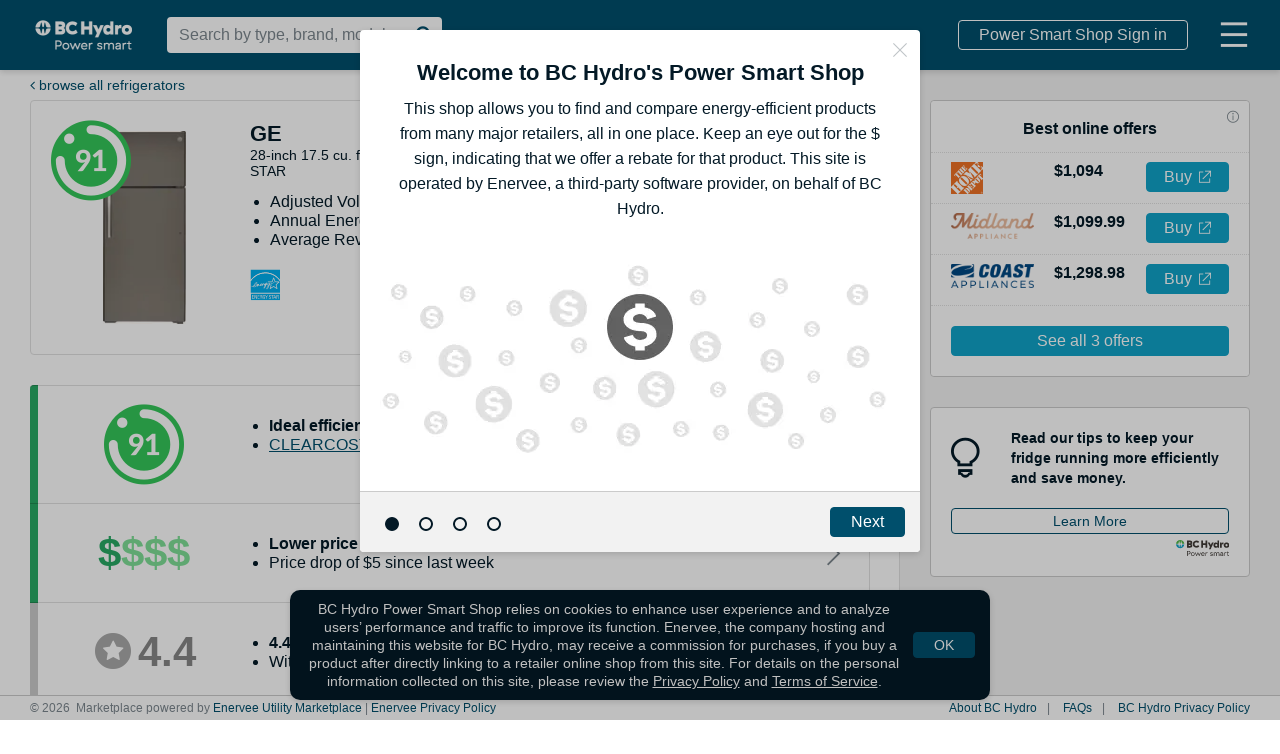

--- FILE ---
content_type: text/html; charset=utf-8
request_url: https://shop.bchydro.com/refrigerators/167116538-GEAppliances-GTE18GMNRES-enervee-score/
body_size: 214189
content:
<!DOCTYPE html>
<html lang="en">

<head>
    <meta http-equiv="X-UA-Compatible" content="IE=edge">
    <meta http-equiv="Content-Type" content="text/html; charset=UTF-8">
    <script nonce="c274bd8a52092e838d610c04120a7b255465d63d35aeee9f90bbf97e67baea21" type="text/javascript">
        var baseNode = document.createElement('base');
        baseNode.setAttribute('href', window.location.protocol + '//' + window.location.host + '/');
        document.head.insertBefore(baseNode, document.head.firstChild);
    </script>

    <title>BC Hydro Power Smart Shop</title>

    <!-- Google Tag Manager -->
    <script nonce="c274bd8a52092e838d610c04120a7b255465d63d35aeee9f90bbf97e67baea21" async
        src="https://www.googletagmanager.com/gtag/js?id=G-L4LXDX2C7K"></script>
    <script nonce="c274bd8a52092e838d610c04120a7b255465d63d35aeee9f90bbf97e67baea21">
        window.dataLayer = window.dataLayer || [];
        function gtag() { dataLayer.push(arguments); }
        gtag('js', new Date());
        gtag('config', "G-L4LXDX2C7K", { 'currency': 'USD' });
        gtag('config', "G-YLFDEZY7B4", { 'currency': 'USD' });
        gtag('config', "G-6DG4337NP5", { 'currency': 'USD' });
    </script>
    <meta name="viewport" content="width=device-width, initial-scale=1">
    <meta name="description" content="">
    <meta name="author" content="">
    <meta name="keywords" content="">
    <meta name="google-site-verification" content="cROk9IUg9rxVakqSplfu2xx8hlCb2RS0GvSbGRasK3k" />
    <meta name="robots" content="noodp,noydir">
    <meta name="facebook-domain-verification" content="" />
    
    <!-- bing validation -->
    <meta name="msvalidate.01" content="1658E40C802B3452C81E2FD722B6BDC7" />
    <!-- Stripe.js -->

    <!-- open graph -->
    <meta property="og:type" content="" />
    <meta property="og:title" content="" />
    <meta property="og:description" content="" />
    <meta property="og:image" content="" />
    <meta property="og:image:width" content="275">
    <meta property="og:image:height" content="275">

    <!-- promises polyfill -->
    <script nonce="c274bd8a52092e838d610c04120a7b255465d63d35aeee9f90bbf97e67baea21"
        src="https://cdn.jsdelivr.net/npm/es6-promise@4/dist/es6-promise.auto.min.js"
        integrity="sha384-BMHKx0/VGjlRtXzV+XV8JpOMXGGlnbJHQkaiKK18nfJtdCholC2z69xw1ynAteJh"
        crossorigin="anonymous"></script>

    <!-- site icon set -->
    <script nonce="c274bd8a52092e838d610c04120a7b255465d63d35aeee9f90bbf97e67baea21" src="https://use.fortawesome.com/2147d067.js"></script>

    <!-- category icon set -->
    <script nonce="c274bd8a52092e838d610c04120a7b255465d63d35aeee9f90bbf97e67baea21" src="https://use.fortawesome.com/9b0a2261.js"></script>

    <!-- site fonts -->
    

    <!-- minified vendor CSS -->
    <link rel="stylesheet" href="https://webapp.prod.cdn.enervee.com/v3-38-7/css/vendor.min.18a53d76eabe2b29d835.min.css"
        integrity="sha384-jUynn61sXcb0ziEPeQJQzc5HNGdxd0+BkzZXeBpQ9eoqnA2JvxE0U0vsvD0OQncm"
        crossorigin="anonymous"
        >

    <!-- default styles -->
    <link rel="stylesheet" href="https://webapp.prod.cdn.enervee.com/v3-38-7/css/mp2-stylesheet.a968284007731a435121.min.css"
        integrity="sha384-Yr8wL7PmCDt1DM2p4dAUDob7Pc+rq9eWafhIiqr/CAUl1vMs7jzk2YB7qkhMf2fJ"
        crossorigin="anonymous"
        >

    <!-- :root variables from site-settings -->
    <style nonce="c274bd8a52092e838d610c04120a7b255465d63d35aeee9f90bbf97e67baea21">
        :root {
            /* accent colors */
            --accent-color: #004F6C;
            --accent-hover: #1A6986;
            --accent-button-text: white;
    
            /* rebate colors */
            --rebate-color: #10A3C8;
            --rebate-hover: #2ABDE2;
            --rebate-button-text: white;
    
            /* category icons */
            --category-icon-color: #004F6C;
            --category-label-color: #004F6C;
            --category-icon-hover: #004F6C;
            --category-label-hover: #004F6C;
    
            /* button colors (default) */
            --default-button-color: #10A3C8;
            --default-button-text: #FFFFFF;
            --default-button-hover: #2ABDE2;
            --default-button-hover-text: #FFFFFF;
            --default-button-outlined-color: #10A3C8;
            --default-button-outlined-text: #FFFFFF;
    
    
    
    
    
    
            --score-is-ideal-color: #34C759;
    
            --average-price-color: #7FDE97;
    
            --average-rating-color: #34C759;
        
            --one-finance-logo-height: 65px;
            --one-finance-logo-width: 99px;
        }
    </style>
    <!-- favicons -->
    <link rel='apple-touch-icon-precomposed' sizes='57x57' href='https://images.enervee.com/image/upload/icons/favicons/bchydro/apple-touch-icon-57x57.png'><link rel='apple-touch-icon-precomposed' sizes='114x114' href='https://images.enervee.com/image/upload/icons/favicons/bchydro/apple-touch-icon-114x114.png'><link rel='apple-touch-icon-precomposed' sizes='72x72' href='https://images.enervee.com/image/upload/icons/favicons/bchydro/apple-touch-icon-72x72.png'><link rel='apple-touch-icon-precomposed' sizes='144x144' href='https://images.enervee.com/image/upload/icons/favicons/bchydro/apple-touch-icon-144x144.png'><link rel='apple-touch-icon-precomposed' sizes='60x60' href='https://images.enervee.com/image/upload/icons/favicons/bchydro/apple-touch-icon-60x60.png'><link rel='apple-touch-icon-precomposed' sizes='120x120' href='https://images.enervee.com/image/upload/icons/favicons/bchydro/apple-touch-icon-120x120.png'><link rel='apple-touch-icon-precomposed' sizes='76x76' href='https://images.enervee.com/image/upload/icons/favicons/bchydro/apple-touch-icon-76x76.png'><link rel='apple-touch-icon-precomposed' sizes='152x152' href='https://images.enervee.com/image/upload/icons/favicons/bchydro/apple-touch-icon-152x152.png'><link rel='icon' type='image/png' href='https://images.enervee.com/image/upload/icons/favicons/bchydro/favicon-196x196.png' sizes='196x196'><link rel='icon' type='image/png' href='https://images.enervee.com/image/upload/icons/favicons/bchydro/favicon-96x96.png' sizes='96x96'><link rel='icon' type='image/png' href='https://images.enervee.com/image/upload/icons/favicons/bchydro/favicon-32x32.png' sizes='32x32'><link rel='icon' type='image/png' href='https://images.enervee.com/image/upload/icons/favicons/bchydro/favicon-16x16.png' sizes='16x16'><link rel='icon' type='image/png' href='https://images.enervee.com/image/upload/icons/favicons/bchydro/favicon-128.png' sizes='128x128'><meta name='application-name' content='BC Hydro'/><meta name='msapplication-TileColor' content='#FFFFFF'><meta name='msapplication-TileImage' content='https://images.enervee.com/image/upload/icons/favicons/bchydro/mstile-144x144.png'><meta name='msapplication-square70x70logo' content='https://images.enervee.com/image/upload/icons/favicons/bchydro/mstile-70x70.png'><meta name='msapplication-square150x150logo' content='https://images.enervee.com/image/upload/icons/favicons/bchydro/mstile-150x150.png'><meta name='msapplication-wide310x150logo' content='https://images.enervee.com/image/upload/icons/favicons/bchydro/mstile-310x150.png'><meta name='msapplication-square310x310logo' content='https://images.enervee.com/image/upload/icons/favicons/bchydro/mstile-310x310.png'>

    <!-- Qualaroo for bchydro.com -->
<!-- Paste this code right after the <body nonce="c274bd8a52092e838d610c04120a7b255465d63d35aeee9f90bbf97e67baea21"> tag on every page of your site. -->
<script type="text/javascript">
  var _kiq = _kiq || [];
  (function(){
    setTimeout(function(){
    var d = document, f = d.getElementsByTagName('script')[0], s = d.createElement('script'); s.type = 'text/javascript';
    s.async = true; s.src = 'https://cl.qualaroo.com/ki.js/70520/itm.js'; f.parentNode.insertBefore(s, f);
    }, 1);
  })();
</script>

    <!-- HTML5 Shim and Respond.js IE8 support of HTML5 elements and media queries -->
    <!-- WARNING: Respond.js doesn't work if you view the page via file:// -->
    <!--[if lt IE 9]>
            <script src="https://oss.maxcdn.com/libs/html5shiv/3.7.0/html5shiv.js"></script>
            <script src="https://oss.maxcdn.com/libs/respond.js/1.4.2/respond.min.js"></script>
        <![endif]-->

    <script nonce="c274bd8a52092e838d610c04120a7b255465d63d35aeee9f90bbf97e67baea21" src="https://webapp.prod.cdn.enervee.com/v3-38-7/libs.f48cfcda07d566c0d3b4.min.js"
        integrity="sha384-Je50LSdVVNQPCaj7E9nvnFkEhqhodrR+6m8MGFwP+yaucGpLDzfdxjQ+RIJRv5hm"
        crossorigin="anonymous"
        >
    </script>


    <script nonce="c274bd8a52092e838d610c04120a7b255465d63d35aeee9f90bbf97e67baea21">
        // Configure sentryOnLoad before adding the Loader Script
        window.sentryOnLoad = function () {
            // Check if env contains "uat" or "dev" (case-insensitive) for enhanced monitoring
            const isUatOrDev = 'prod'.toLowerCase().includes('uat') || 'prod'.toLowerCase().includes('dev');
            
            let sentryConfig = {
                environment: 'prod',
                integrations: [],
                // Performance Monitoring
                tracesSampleRate: isUatOrDev ? 0.1 : 0.01, // 10% in UAT/dev, 1% in production
            };

            // Add BrowserTracing if available
            if (Sentry.BrowserTracing) {
                sentryConfig.integrations.push(new Sentry.BrowserTracing());
            }

            // Configure Session Replay if available
            if (Sentry.Replay) {

                // Determine the Replay configuration. We have a default that can be overridden by a setting.
                const defaultReplayConfig = {
                        maskAllInputs: true,
                        maskAllText: false,
                        blockAllMedia: false,
                    };
                const replayConfigFromSettings = {"blockAllMedia":false,"mask":[".payment-shipping-address",".shipping-address"],"maskAllInputs":true,"maskAllText":false};
                const replayConfig = replayConfigFromSettings || defaultReplayConfig;

                // Determine the sample rates for session Replay
                const sessionSampleRateFromSettings = undefined;
                const errorSampleRateFromSettings = undefined;
                
                sentryConfig.integrations.push(
                    new Sentry.Replay(replayConfig)
                );
                sentryConfig.replaysSessionSampleRate = sessionSampleRateFromSettings ?? 0.0; // 0% of sessions by default
                sentryConfig.replaysOnErrorSampleRate = errorSampleRateFromSettings ?? 1.0; // 100% of sessions with errors by default
            }

            Sentry.init(sentryConfig);
        };
    </script>

    <script nonce="c274bd8a52092e838d610c04120a7b255465d63d35aeee9f90bbf97e67baea21" src="https://sentry.enervee.com/js-sdk-loader/5987e55e5508429db45e50d89d22ea33.min.js"
        crossorigin="anonymous">
    </script>




    <script nonce="c274bd8a52092e838d610c04120a7b255465d63d35aeee9f90bbf97e67baea21" type="text/javascript">
        try {
            sas.setup({ domain: '//www5.smartadserver.com', async: true, renderMode: 1 });
        } catch (e) { }
    </script>


    <script nonce="c274bd8a52092e838d610c04120a7b255465d63d35aeee9f90bbf97e67baea21" type="text/javascript" id="hs-script-loader" async defer
        src="https://js.hs-scripts.com/8054381.js"></script>


</head>

<body>

    <div id="wrapper" ng-app="enervee">

        <!-- Autocomplete -->
        <autocomplete></autocomplete>

        <!-- START global modals -->
        <body-type-list></body-type-list>
        <signup-modal></signup-modal>
        <utility-change-confirm-modal></utility-change-confirm-modal>
        <login-modal></login-modal>
        <forgot-password-modal></forgot-password-modal>
        <change-password-modal></change-password-modal>
        <reset-link-modal></reset-link-modal>
        <delete-account-modal></delete-account-modal>
        <more-info-modal></more-info-modal>
        <welcome-modal></welcome-modal>
        <rebates-modal></rebates-modal>
        <project-bid-confirmation></project-bid-confirmation>
        <multi-retailer-warning-modal></multi-retailer-warning-modal>
        <select-fulfillment-partner-modal></select-fulfillment-partner-modal>
        <price-transparency-modal></price-transparency-modal>
        <empower-one-item-warning-modal></empower-one-item-warning-modal>
        <empower-no-bypass-modal></empower-no-bypass-modal>
        <water-heater-warehouse-coverage-modal></water-heater-warehouse-coverage-modal>

        <!-- RRAPI Form -->
        <rebate-application-form></rebate-application-form>

        <cart></cart>
        <!-- END global modals -->

        <!-- START global lead gens -->



        <!-- END global lead gens -->

        <div class="alert-message alert-bar alert-inline">
            <!-- START user cookies consent notification -->
            <user-consent-alert data-alert-type='cookies' data-alert-size='small'>
            </user-consent-alert>
            <!-- END user cookies consent notification -->
        </div>

        <div class="alert-message alert-bottom">
            <!-- START user data tracking consent notification -->
            <user-consent-alert data-alert-type='user_data_collection' data-alert-size='large'>
            </user-consent-alert>
            <!-- END user data tracking consent notification -->
        </div>

        <!-- SEO Meta Data -->
        

        <enervee-header></enervee-header>

        <!-- START browser warning -->
        <div class="browser-block" id="ie-blocked-warning" data-eid="ie-blocked-warning">
            <div class="browser-block-container" data-hint="browser_not_supported_full">
                <h1>Improve Your Experience</h1><p>You're using a web browser that we don't support. Try one of the supported options below.</p>
                <div class="browser-list">
                    <div class="browser-list-option">
                        <img src="https://images.enervee.com/image/upload/graphics/browser-chrome-logo.jpg" width="60"
                            alt="Google Chrome">
                        <a href="https://www.google.com/chrome">Google Chrome</a>
                    </div>
                    <div class="browser-list-option">
                        <img src="https://images.enervee.com/image/upload/graphics/browser-firefox-logo.jpg" width="60"
                            alt="Mozilla Firefox">
                        <a href="https://www.mozilla.org/firefox/browsers/">Mozilla Firefox</a>
                    </div>
                    <div class="browser-list-option">
                        <img src="https://images.enervee.com/image/upload/graphics/browser-edge-logo.jpg" width="60"
                            alt="Microsoft Edge">
                        <a href="https://www.microsoft.com/edge">Microsoft Edge</a>
                    </div>
                </div>
            </div>
        </div>
        <script nonce="c274bd8a52092e838d610c04120a7b255465d63d35aeee9f90bbf97e67baea21">
            // Display browser blocked overlay if user is using an IE browser.
            // IE browsers are the only browser with `document.documentMode`
            if (window.document.documentMode) {
                document.getElementById("ie-blocked-warning").style.display = "block";
            }
        </script>
        <!-- END browser warning -->

        <div class="main-wrapper" ui-view>
            <style nonce="c274bd8a52092e838d610c04120a7b255465d63d35aeee9f90bbf97e67baea21">
                @keyframes anim-rotation {
                    from {
                        transform: rotate(0deg);
                    }

                    to {
                        transform: rotate(360deg);
                    }
                }

                .site-spinner-container {
                    width: 40px;
                    height: 40px;
                    overflow: hidden;
                    position: absolute;
                    top: 0;
                    bottom: 0;
                    left: 0;
                    right: 0;
                    margin: auto;
                }

                svg.site-spinner {
                    width: 40px;
                    height: 40px;

                    animation-name: anim-rotation;
                    animation-duration: 1.3s;
                    animation-iteration-count: infinite;
                    animation-timing-function: linear;
                }

                svg.site-spinner path.inner {
                    fill: #E0E0E0;
                }
            </style>
            <div class="site-spinner-container">
                <svg class="site-spinner" xmlns="http://www.w3.org/2000/svg" width="240" height="240"
                    viewBox="0 0 240 240" version="1.1">
                    <path class="inner"
                        d="M202.835 89.368C198.193 76.923 190.826 65.821 181.469 56.778 165.239 41.098 143.025 31.598 118.68 32.013 110.565 32.153 104.094 38.847 104.234 46.962 104.374 55.077 111.063 61.543 119.178 61.409 135.413 61.134 150.228 67.46 161.044 77.914 171.861 88.372 178.69 102.959 178.965 119.189L178.968 119.189C178.979 119.856 178.979 120.526 178.967 121.198 178.833 129.313 185.299 136.002 193.414 136.142 201.529 136.282 208.223 129.811 208.363 121.696 208.557 110.324 206.587 99.417 202.835 89.368L202.835 89.368Z">
                    </path>
                </svg>
            </div>
        </div>

        <global-alerts></global-alerts>

        <enervee-footer></enervee-footer>
    </div>

    <!-- google maps -->
    <script nonce="c274bd8a52092e838d610c04120a7b255465d63d35aeee9f90bbf97e67baea21"
        src="https://maps.googleapis.com/maps/api/js?key=AIzaSyA2fblUcWTO0mqB1FNBBGPpAbG4c793-lk&libraries=places"></script>

    <script nonce="c274bd8a52092e838d610c04120a7b255465d63d35aeee9f90bbf97e67baea21" src="https://webapp.prod.cdn.enervee.com/v3-38-7/enervee.08d9bb14e80bc6f50330.min.js"
        integrity="sha384-qutxy0LAM2gwmfHQFsRYQbQJI565WQitEbSjYpCNfpjaKFOep9sJF5JXMtzVQm+Q"
        crossorigin="anonymous"
        ></script>

    <script nonce="c274bd8a52092e838d610c04120a7b255465d63d35aeee9f90bbf97e67baea21">

        const marketplace_settings = {"solar_bill_upload_settings":{"allowed_extensions":["jpg","jpeg","png","svg","csv","xls","xlsx","pdf"],"error_message":"Unsupported file uploaded"},"home_advisor_placements":{"body":false,"sidebar":false},"min_variation_count_for_dropdown":3,"geoip_key":"Y3GmefbbXOjeA66","angular_app_name":"enervee","known_bot_user_agents":["Mozilla/5.0 (X11; Linux x86_64) AppleWebKit/537.36 (KHTML, like Gecko) Chrome/72.0 Safari/537.36 Ghost Inspector","Mozilla/5.0 (X11; Linux x86_64) AppleWebKit/537.36 (KHTML, like Gecko) Chrome/74.0 Safari/537.36 Ghost Inspector","Mozilla/5.0 (X11; Linux x86_64) AppleWebKit/537.36 (KHTML, like Gecko) Chrome/73.0 Safari/537.36 Ghost Inspector","Mozilla/5.0 (X11; Linux x86_64) AppleWebKit/537.36 (KHTML, like Gecko) Chrome/70.0 Safari/537.36 Ghost Inspector","Mozilla/5.0 (Macintosh; Intel Mac OS X 10_10_1) AppleWebKit/600.2.5 (KHTML, like Gecko) Version/8.0.2 Safari/600.2.5 (Applebot/0.1; +http://www.apple.com/go/applebot)","Mozilla/5.0 (iPhone; CPU iPhone OS 8_1 like Mac OS X) AppleWebKit/600.1.4 (KHTML, like Gecko) Version/8.0 Mobile/12B411 Safari/600.1.4 (compatible; YandexMobileBot/3.0; +http://yandex.com/bots)","Mozilla/5.0 (Unknown; Linux x86_64) AppleWebKit/538.1 (KHTML, like Gecko) Safari/538.1 Daum/4.1","Mozilla/5.0 (iPhone; CPU iPhone OS 11_0 like Mac OS X) AppleWebKit/604.1.34 (KHTML, like Gecko) Version/11.0 Mobile/15A5341f Safari/604.1 (compatible; Centricbot/1.0; centricbot@centricdigital.com)","Mozilla/5.0 (X11; Linux x86_64) AppleWebKit/537.36 (KHTML, like Gecko) HeadlessChrome/71.0.3578.80 Safari/537.36 Prerender (+https://github.com/prerender/prerender)","Mozilla/5.0 (X11; Linux x86_64) AppleWebKit/537.36 (KHTML, like Gecko) HeadlessChrome/71.0.3578.98 Safari/537.36 Prerender (+https://github.com/prerender/prerender)","Mozilla/5.0 (X11; Linux x86_64) AppleWebKit/537.36 (KHTML, like Gecko) Chrome/80.0 Safari/537.36 Ghost Inspector","Mozilla/5.0 (X11; Linux x86_64) AppleWebKit/537.36 (KHTML, like Gecko) Ubuntu Chromium/61.0.3163.100 Chrome/61.0.3163.100 Safari/537.36 PingdomPageSpeed/1.0 (pingbot/2.0; +http://www.pingdom.com/)","Mozilla/5.0 (Linux; Android 7.0;) AppleWebKit/537.36 (KHTML, like Gecko) Mobile Safari/537.36 (compatible; PetalBot;+https://webmaster.petalsearch.com/site/petalbot)","Mozilla/5.0 (iPhone; CPU iPhone OS 16_6 like Mac OS X) AppleWebKit/605.1.15 (KHTML, like Gecko) Version/16.6 Mobile/15E148 Safari/604.1"],"checkout_ga_cookie_name":"_ga","sort_by_options":{"choices":{"relevance":{"asc_des_display_name":"","display_name":"Relevance"},"-energy_score":{"asc_des_display_name":"highest","display_name":"Energy Score"},"energy_score":{"asc_des_display_name":"lowest","display_name":"Energy Score"},"price":{"asc_des_display_name":"lowest","display_name":"Price"},"-price":{"asc_des_display_name":"highest","display_name":"Price"},"-user_reviews":{"asc_des_display_name":"highest","display_name":"User Reviews"},"clear_cost":{"asc_des_display_name":"lowest","display_name":"Clear Cost"},"-clear_cost":{"asc_des_display_name":"highest","display_name":"Clear Cost"}},"default":"relevance"},"google_api_key":"AIzaSyA2fblUcWTO0mqB1FNBBGPpAbG4c793-lk","language_code":"en_US","currency_symbol":"$","low_nox_default_zipcode":"90291","details_sidebar_order":["buy_rebate_tabs","add_to_cart","offers","recommendations","third_party_callouts","ad_1","ad_2","ad_3"],"fav_product_modal_delay":1000,"utility_other_states_popover_auto_show":true,"default_stylesheet":"mp2-stylesheet.css","active_account_sections":["email"],"fort_awesome":"https://use.fortawesome.com/deaddee4.js","details_page_options_swiftype_fields":[{"display_name":"model_year_options","swiftype_field":"model-year","swiftype_group_field":"model_year_group_json"}],"efficiency_levels":[{"cms_key":"very_low","max":49,"default_text":"least efficient"},{"cms_key":"low","max":75,"default_text":"quite efficient"},{"cms_key":"medium","max":90,"default_text":"very efficient"},{"cms_key":"high","max":100,"default_text":"most efficient"}],"redirects":{"on_rebate_submission":"index"},"browser_not_supported":"<strong>Your current browser gives sub-optimal performance on this site.</strong>\nPlease consider switching to a different browser or updating your current one.\nDiscover your options and more information at\n<a href=\"https://updatemybrowser.org/\" target=\"_blank\">https://updatemybrowser.org/</a>.","privacy_tools_iframe_src":{"submit":"https://privacy-tools.enervee.com/","verify":"https://privacy-tools.enervee.com/verify/","download":"https://privacy-tools.enervee.com/download/"},"product_landing_pages":{"thermostats":{"page_title":"Thermostat Rebates","page_description":"Claim your available rebate on a new effiecent thermstat.","page_preview_image":"https://i.ytimg.com/vi/yaqe1qesQ8c/maxresdefault.jpg","hero_title":"Save with a smart thermostat.","hero_description":"A smart thermostat can adjust itself based on grid demand and your home's temperature.","hero_background_image":"https://images.enervee.com/image/upload/w_800,q_auto:eco/stock/mp-kitchen.jpg","body_title":"A smart thermostat could save you up to 15% per year","body_description":"Heating and cooling accounts for approximately 50% of total energy use (annually) by Utility Co customers. These recommended smart thermstats can reduce your energy consumption and save you money.","body_image":"https://images.enervee.com/image/upload/v1589220513/landing/opower-pie-chart-placeholder.png","products":[{"product_id":139093284,"quantity":1,"category_code":"thermostats","category":"thermostats"},{"product_id":147920571,"category_code":"thermostats","category":"thermostats"},{"product_id":158318056,"category_code":"thermostats","category":"thermostats"},{"product_id":166950666,"category_code":"thermostats","category":"thermostats"}],"product_conditional_text":"after qualifying instant rebates","small_disclaimer_text":"Disclaimer or legal text at the bottom of the page.","_internal_cta_button_text":"Add to Cart","_internal_featured_prod_compare":"Need to check product dimensions or additional information?","_internal_comparision_cta_button_text":"View Detailed Comparison"}},"iterable_product_properties":["image_url","brand","model_number","enervee_score","quantity","msrp","price","rebate.amount","id"],"flatpage_context":{"utility_name":"Enervee","privacy_email":"privacy@enervee.reamaze.com","privacy_tools_url":"https://choose.enervee.com/privacy-tools/"},"google_ads_settings":{"desktop":{"DSK-CAT-AF-S1":{"sizeMapping":[{"minWidth":990,"sizes":[[300,600],[300,250]]},{"minWidth":1,"sizes":[[1,1]]}],"adUnitPath":"/190295306/DSK-CAT-AF-S1"},"DSK-CAT-AF-T1":{"sizeMapping":[{"minWidth":990,"sizes":[[300,50],[728,50],[970,200]]},{"minWidth":1,"sizes":[[1,1]]}],"adUnitPath":"/190295306/DSK-CAT-AF-T1"},"DSK-CAT-BF-C1":{"sizeMapping":[{"minWidth":990,"sizes":[[728,90]]},{"minWidth":1,"sizes":[[1,1]]}],"adUnitPath":"/190295306/DSK-CAT-BF-C1"},"DSK-CAT-BF-C2":{"sizeMapping":[{"minWidth":990,"sizes":[[728,90]]},{"minWidth":1,"sizes":[[1,1]]}],"adUnitPath":"/190295306/DSK-CAT-BF-C2"},"DSK-CAT-BF-C3":{"sizeMapping":[{"minWidth":990,"sizes":[[728,90]]},{"minWidth":1,"sizes":[[1,1]]}],"adUnitPath":"/190295306/DSK-CAT-BF-C3"},"DSK-CAT-BF-C4":{"sizeMapping":[{"minWidth":990,"sizes":[[728,90]]},{"minWidth":1,"sizes":[[1,1]]}],"adUnitPath":"/190295306/DSK-CAT-BF-C4"},"DSK-CAT-BF-C5":{"sizeMapping":[{"minWidth":990,"sizes":[[728,90]]},{"minWidth":1,"sizes":[[1,1]]}],"adUnitPath":"/190295306/DSK-CAT-BF-C5"},"DSK-CAT-BF-S1":{"sizeMapping":[{"minWidth":990,"sizes":[[160,600]]},{"minWidth":1,"sizes":[[1,1]]}],"adUnitPath":"/190295306/DSK-CAT-BF-S1"},"DSK-CAT-BF-S2":{"sizeMapping":[{"minWidth":990,"sizes":[[300,250]]},{"minWidth":1,"sizes":[[1,1]]}],"adUnitPath":"/190295306/DSK-CAT-BF-S2"},"DSK-CAT-BF-S3":{"sizeMapping":[{"minWidth":990,"sizes":[[300,250]]},{"minWidth":1,"sizes":[[1,1]]}],"adUnitPath":"/190295306/DSK-CAT-BF-S3"},"DSK-HP-AF-AD2":{"sizeMapping":[{"minWidth":990,"sizes":[[728,90],[728,50]]},{"minWidth":750,"sizes":[[728,90],[728,50],[468,90]]},{"minWidth":1,"sizes":[[1,1]]}],"adUnitPath":"/190295306/DSK-HP-AF-AD2"},"DSK-PROD-AF-S1":{"sizeMapping":[{"minWidth":990,"sizes":[[300,600],[300,250]]},{"minWidth":1,"sizes":[[1,1]]}],"adUnitPath":"/190295306/DSK-PROD-AF-S1"},"DSK-PROD-AF-S2":{"sizeMapping":[{"minWidth":990,"sizes":[[300,600],[300,250]]},{"minWidth":1,"sizes":[[1,1]]}],"adUnitPath":"/190295306/DSK-PROD-AF-S2"},"DSK-PROD-BF-C2":{"sizeMapping":[{"minWidth":990,"sizes":[[728,90]]},{"minWidth":1,"sizes":[[1,1]]}],"adUnitPath":"/190295306/DSK-PROD-BF-C2"},"DSK-PROD-BF-S4":{"sizeMapping":[{"minWidth":990,"sizes":[[300,600],[300,250]]},{"minWidth":1,"sizes":[[1,1]]}],"adUnitPath":"/190295306/DSK-PROD-BF-S4"},"DSK-PROD-OS-C1":{"sizeMapping":[{"minWidth":990,"sizes":[[728,90]]},{"minWidth":1,"sizes":[[1,1]]}],"adUnitPath":"/190295306/DSK-PROD-OS-C1"},"DSK-LP-AF-C1":{"sizeMapping":[{"minWidth":990,"sizes":[[728,90],[728,50],[300,250]]},{"minWidth":1,"sizes":[[1,1]]}],"adUnitPath":"/190295306/DSK-LP-AF-C1"},"DSK-LP-BF-C2":{"sizeMapping":[{"minWidth":990,"sizes":[[728,90],[728,50],[300,250]]},{"minWidth":1,"sizes":[[1,1]]}],"adUnitPath":"/190295306/DSK-LP-BF-C2"}},"mobile":{"MOB-CAT-BF-C1":{"sizeMapping":[{"minWidth":750,"sizes":[[300,100],[300,50],[300,250],[234,60]]},{"minWidth":490,"sizes":[[468,60],[300,250],[300,100],[320,100],[320,50],[300,50],[234,60]]},{"minWidth":320,"sizes":[[300,250],[300,100],[320,100],[320,50],[300,50],[234,60]]}],"adUnitPath":"/190295306/MOB-CAT-BF-C1"},"MOB-CAT-BF-C2":{"sizeMapping":[{"minWidth":750,"sizes":[[300,100],[300,50],[300,250],[234,60]]},{"minWidth":490,"sizes":[[468,60],[300,250],[300,100],[320,100],[320,50],[300,50],[234,60]]},{"minWidth":320,"sizes":[[300,250],[300,100],[320,100],[320,50],[300,50],[234,60]]}],"adUnitPath":"/190295306/MOB-CAT-BF-C2"},"MOB-CAT-BF-C3":{"sizeMapping":[{"minWidth":750,"sizes":[[300,100],[300,50],[300,250],[234,60]]},{"minWidth":490,"sizes":[[468,60],[300,250],[300,100],[320,100],[320,50],[300,50],[234,60]]},{"minWidth":320,"sizes":[[300,250],[300,100],[320,100],[320,50],[300,50],[234,60]]}],"adUnitPath":"/190295306/MOB-CAT-BF-C3"},"MOB-CAT-BF-C4":{"sizeMapping":[{"minWidth":750,"sizes":[[300,100],[300,50],[300,250],[234,60]]},{"minWidth":490,"sizes":[[468,60],[300,250],[300,100],[320,100],[320,50],[300,50],[234,60]]},{"minWidth":320,"sizes":[[300,250],[300,100],[320,100],[320,50],[300,50],[234,60]]}],"adUnitPath":"/190295306/MOB-CAT-BF-C4"},"MOB-CAT-BF-C5":{"sizeMapping":[{"minWidth":750,"sizes":[[300,100],[300,50],[300,250],[234,60]]},{"minWidth":490,"sizes":[[468,60],[300,250],[300,100],[320,100],[320,50],[300,50],[234,60]]},{"minWidth":320,"sizes":[[300,250],[300,100],[320,100],[320,50],[300,50],[234,60]]}],"adUnitPath":"/190295306/MOB-CAT-BF-C5"},"MOB-HP-BF-AD2":{"sizeMapping":[{"minWidth":750,"sizes":[[300,100],[300,50],[300,250],[234,60]]},{"minWidth":490,"sizes":[[468,60],[300,250],[300,100],[320,100],[320,50],[300,50],[234,60]]},{"minWidth":320,"sizes":[[300,250],[300,100],[320,100],[320,50],[300,50],[234,60]]}],"adUnitPath":"/190295306/MOB-HP-BF-AD2"},"MOB-PROD-BF-C1":{"sizeMapping":[{"minWidth":750,"sizes":[[300,100],[300,50],[300,250],[320,100],[234,60]]},{"minWidth":490,"sizes":[[468,60],[300,250],[300,100],[320,100],[320,50],[300,50],[234,60]]},{"minWidth":320,"sizes":[[300,250],[300,100],[320,100],[320,50],[300,50],[234,60]]}],"adUnitPath":"/190295306/MOB-PROD-BF-C1"},"MOB-PROD-BF-C2":{"sizeMapping":[{"minWidth":750,"sizes":[[300,100],[300,50],[300,250],[234,60]]},{"minWidth":490,"sizes":[[468,60],[300,250],[300,100],[320,100],[320,50],[300,50],[234,60]]},{"minWidth":320,"sizes":[[300,250],[300,100],[320,100],[320,50],[300,50],[234,60]]}],"adUnitPath":"/190295306/MOB-PROD-BF-C2"},"MOB-PROD-BF-C3":{"sizeMapping":[{"minWidth":750,"sizes":[[300,100],[300,50],[300,250],[234,60]]},{"minWidth":490,"sizes":[[468,60],[300,250],[300,100],[320,100],[320,50],[300,50],[234,60]]},{"minWidth":320,"sizes":[[300,250],[300,100],[320,100],[320,50],[300,50],[234,60]]}],"adUnitPath":"/190295306/MOB-PROD-BF-C3"},"MOB-PROD-BF-C4":{"sizeMapping":[{"minWidth":750,"sizes":[[300,100],[300,50],[300,250],[234,60]]},{"minWidth":490,"sizes":[[468,60],[300,250],[300,100],[320,100],[320,50],[300,50],[234,60]]},{"minWidth":320,"sizes":[[300,250],[300,100],[320,100],[320,50],[300,50],[234,60]]}],"adUnitPath":"/190295306/MOB-PROD-BF-C4"},"MOB-LP-AF-C1":{"sizeMapping":[{"minWidth":320,"sizes":[[300,250],[300,100],[320,100],[320,50],[300,50]]}],"adUnitPath":"/190295306/MOB-LP-AF-C1"},"MOB-LP-BF-C2":{"sizeMapping":[{"minWidth":320,"sizes":[[300,250],[300,100],[320,100],[320,50],[300,50]]}],"adUnitPath":"/190295306/MOB-LP-BF-C2"}}},"finance_texts":{"as_low_as":"as low as","footer_term":"*Financing offered through Eco Financing by Enervee for 60 months at 9.02% APR.","learn_more":"Learn More","month":"mo","or":"or","term_length":"for 60 months","terms":"Learn how to pay low monthly        installments for as low as 9.02% APR with <span>Eco Financing by Enervee<sup>&reg;</sup></span>","with":"with"},"best_buy_logo":{"alt":"Best Buy","src":"https://images.enervee.com/image/upload/logos/bestbuy.svg"},"best_buy_return_policy":{"src":"https://www.bestbuy.com/site/help-topics/return-exchange-policy/pcmcat260800050014.c?id=pcmcat260800050014","text":"See return policy."},"one_finance_logo":{"src":"https://images.enervee.com/image/upload/v1710531895/logos/Eco-Financing-Badge.png","alt":"Eco Financing","cloudinary_id":"logos/Enervee-Eco-Financing-Logo-Black.svg","height":"65px","width":"99px"},"one_finance_loan_rate":0.0999,"one_finance_loan_duration":60,"finance_info_text":"60 mo 9.99% APR","cart_deny_view":{"show_tax":true,"payment_options":[{"key":"credit_card"}],"max_financeable_message":"Sorry, loans can only be taken out for purchases less than $5,000.","max_financeable_learn_more_text":"Learn More","max_financeable_learn_more_link":"https://www.ecofinancing.com/faq","max_financeable_amount":"5000"},"cart_ineligible_view":{"show_tax":true,"payment_options":[{"key":"credit_card"}],"max_financeable_learn_more_text":"Learn More","max_financeable_learn_more_link":"https://www.ecofinancing.com/faq","max_financeable_amount":"5000"},"cart_approved_view":{"payment_options":[{"key":"credit_card"}],"show_tax":true,"min_financeable_percentage":1,"min_financeable_amount":200,"max_financeable_amount":5000,"max_financeable_message":"To get a loan, make sure all products in your cart are eligible for Eco Financing and the total is under $5,000.","max_financeable_learn_more_text":"Learn More","max_financeable_learn_more_link":"https://www.enervee.com/support"},"lightbulbs_logo":{"alt":"Lightbulbs.com","src":"https://images.enervee.com/image/upload/logos/lightbulbscom-logo"},"best_buy_external_order_link":{"label":"Best Buy Order ID:","link":"https://www.bestbuy.com/profile/ss/guestorderlookup","helper_text":"Use the guest order option to find your order status."},"deliverable_addons":["installation"],"commerce_fulfillment_retailers":{"Lightbulbs.com":{"display_name":"Lightbulbs","logo":{"alt":"Lightbulbs","src":"https://images.enervee.com/image/upload/logos/lightbulbscom-logo.png"},"return_policy":{"src":"https://www.lightbulbs.com/returns","label":"Return Policy","text":"See return policy."},"privacy_policy":{"src":"https://www.lightbulbs.com/privacy-policy","label":"Privacy Policy"},"external_order_link":{"label":"Order ID:"},"hide_shipping_availability":true},"Best Buy":{"display_name":"Best Buy","logo":{"alt":"Best Buy","src":"https://images.enervee.com/image/upload/logos/bestbuy.png"},"return_policy":{"src":"https://www.bestbuy.com/site/help-topics/return-exchange-policy/pcmcat260800050014.c?id=pcmcat260800050014","label":"Return Policy","text":"See return policy."},"privacy_policy":{"text":"See how your data is managed.","src":"https://www.bestbuy.com/site/help-topics/privacy-policy/pcmcat204400050062.c?id=pcmcat204400050062","label":"Privacy Policy"},"support":{"src":"https://www.bestbuy.com/profile/ss/guestorderlookup","label":"Support"},"external_order_link":{"helper_text":"Use the guest order option to find your order status.","label":"Best Buy Order ID:","link":"https://www.bestbuy.com/profile/ss/guestorderlookup"},"reschedule_url":"https://www.bestbuy.com/profile/ss/verification/user-input-verification?vt=a595e753-b4ef-11eb-9100-0e3068751907","hide_shipping_availability":false},"Water Heater Warehouse":{"display_name":"Water Heater Warehouse","logo":{"alt":"Water Heater Warehouse","src":"https://images.enervee.com/image/upload/lppq2rl3fvk7jc37j1wc.png"},"return_policy":{"src":"https://thewaterheaterwarehouse.com/faqs","label":"FAQs","text":"See FAQs."},"privacy_policy":{"src":"https://thewaterheaterwarehouse.com/privacy-policy","label":"Privacy Policy"},"support":{"src":"https://marketplace.socalgas.com/support/","label":"Support"},"external_order_link":{"label":"Order ID:"},"hide_shipping_availability":true,"has_available_for_manual_scheduling":true},"preferred_partners":["lightbulbs.com","Best Buy","Water Heater Warehouse"],"sort_by":"price"},"retailer_partner_info":{"best_buy":{"retail_partner_name":"Best Buy","retail_partner_support_url":"https://www.bestbuy.com/profile/ss/guestorderlookup"}},"ipstack_access_key":"887c5d63cf30467a92694f46a1788dd4","payment_finance_config":{"onefinance":{"sandbox":{},"mode":"live","loan_type":"NA_UNS"},"mock_finance":{"url":"https://enervee-static-checkout-dev.s3.us-west-2.amazonaws.com/payment-test-pages/redirect.html"},"enabled":["onefinance"]},"finance_eligibility_parameters":{"max_financeable_amount":5000,"min_financeable_percentage":1},"finance_partner_info":{"one":{"finance_partner_name":"One","finance_partner_loan_url":"https://www.onefinance.com/","finance_partner_tos_url":"https://www.onefinance.com/policies-and-privacy/","finance_partner_support_url":"https://help.onefinance.com/hc/en-us"}},"lightbulbs_return_policy":{"src":"https://www.lightbulbs.com/returns","text":"See return policy."},"lightbulbs_external_order_link":{"label":"Order ID:"},"payment_option_icons":["mp-cc-amex","mp-cc-discover","mp-cc-mastercard","mp-cc-visa"],"social_media_sharing":{"share_page_slug":"share-product"},"segment_write_key":"SpGe4Y8L92zHVeWpgvZNznNirAExHtfc","user_data_collection_alert_enabled":true,"card_security_code_helper":{"alt":"The CVC number (also known as a verification code or security code) is a 3 digit number on the back of your card or a 4 digit number on the front of you card.","cloudinary_id":"graphics/card-security-code.jpg"},"card_acceptance_mark":{"cloudinary_id":"graphics/card-acceptance-mark.jpeg","alt":"We accept Visa, Mastercard, American Express, and Discover."},"utility_include_list":[103338],"title":"BC Hydro Power Smart Shop","site_id":56,"product_api_base_url":"https://shop.bchydro.com","enabled_features":["client_specific_mini_header","sponsored_product_offers","store_locator","sponsored_content","addthis_widget","rebate_submission","segment_analytics","reamaze_support_page","score_histogram","qualaroo_enabled","compliance_disclosures","new_filters_enabled","custom_rebate_statement","google_ads","buying_guides"],"favicons":"<link rel='apple-touch-icon-precomposed' sizes='57x57' href='https://images.enervee.com/image/upload/icons/favicons/bchydro/apple-touch-icon-57x57.png'><link rel='apple-touch-icon-precomposed' sizes='114x114' href='https://images.enervee.com/image/upload/icons/favicons/bchydro/apple-touch-icon-114x114.png'><link rel='apple-touch-icon-precomposed' sizes='72x72' href='https://images.enervee.com/image/upload/icons/favicons/bchydro/apple-touch-icon-72x72.png'><link rel='apple-touch-icon-precomposed' sizes='144x144' href='https://images.enervee.com/image/upload/icons/favicons/bchydro/apple-touch-icon-144x144.png'><link rel='apple-touch-icon-precomposed' sizes='60x60' href='https://images.enervee.com/image/upload/icons/favicons/bchydro/apple-touch-icon-60x60.png'><link rel='apple-touch-icon-precomposed' sizes='120x120' href='https://images.enervee.com/image/upload/icons/favicons/bchydro/apple-touch-icon-120x120.png'><link rel='apple-touch-icon-precomposed' sizes='76x76' href='https://images.enervee.com/image/upload/icons/favicons/bchydro/apple-touch-icon-76x76.png'><link rel='apple-touch-icon-precomposed' sizes='152x152' href='https://images.enervee.com/image/upload/icons/favicons/bchydro/apple-touch-icon-152x152.png'><link rel='icon' type='image/png' href='https://images.enervee.com/image/upload/icons/favicons/bchydro/favicon-196x196.png' sizes='196x196'><link rel='icon' type='image/png' href='https://images.enervee.com/image/upload/icons/favicons/bchydro/favicon-96x96.png' sizes='96x96'><link rel='icon' type='image/png' href='https://images.enervee.com/image/upload/icons/favicons/bchydro/favicon-32x32.png' sizes='32x32'><link rel='icon' type='image/png' href='https://images.enervee.com/image/upload/icons/favicons/bchydro/favicon-16x16.png' sizes='16x16'><link rel='icon' type='image/png' href='https://images.enervee.com/image/upload/icons/favicons/bchydro/favicon-128.png' sizes='128x128'><meta name='application-name' content='BC Hydro'/><meta name='msapplication-TileColor' content='#FFFFFF'><meta name='msapplication-TileImage' content='https://images.enervee.com/image/upload/icons/favicons/bchydro/mstile-144x144.png'><meta name='msapplication-square70x70logo' content='https://images.enervee.com/image/upload/icons/favicons/bchydro/mstile-70x70.png'><meta name='msapplication-square150x150logo' content='https://images.enervee.com/image/upload/icons/favicons/bchydro/mstile-150x150.png'><meta name='msapplication-wide310x150logo' content='https://images.enervee.com/image/upload/icons/favicons/bchydro/mstile-310x150.png'><meta name='msapplication-square310x310logo' content='https://images.enervee.com/image/upload/icons/favicons/bchydro/mstile-310x310.png'>","full_logo":"logos/bch-logo-reverse-rgb-height80.png","compact_logo":"logos/bch-logo-reverse-rgb-height80.png","style_accent_color_set":{"button_text":"white","hover_color":"#1A6986","initial_color":"#004F6C"},"style_fonts":{"fonts":"arial","code":""},"style_default_button_color":{"hover_button_color":"#2ABDE2","hover_text_color":"#FFFFFF","initial_button_color":"#10A3C8","initial_text_color":"#FFFFFF","outlined_button_color":"#10A3C8","outlined_text_color":"#FFFFFF"},"style_rebate_color_set":{"button_text":"white","hover_color":"#2ABDE2","initial_color":"#10A3C8"},"cms_base_url":"https://bchydro.cms.enervee.com/api/v2/","mobile_logo":"logos/bch-logo-reverse-rgb-height80.png","cookies_alert_enabled":true,"default_background_url":"//images.enervee.com/image/upload/stock/mp-kitchen.jpg","details_page_configuration":{"clear_cost_informational_text_html":"","clear_cost_statement":"CLEARCOST shows you what this product may cost you to buy and run. CLEARCOST is worked out by combining the lowest available purchase price for the product that day from retailers shown on Avista Marketplace, with the energy costs of using the product over its typical lifetime, with the electricity rate specified, and the typical amount of usage.","online_offers_description_html":"","price_ranking_explanation_html":"","is_energy_cost_saving_statement_product_specific":true,"energy_cost_saving_informational_text_html":"","is_eco_view_enabled":true,"has_price_drops_chart":true,"product_description_enabled":true,"energy_score_statement_html":"<p>The Enervee Score<sup>&reg;</sup> shows you how efficient this product is compared to all the other products in the category. The closer the score is to 100, the more efficient the product.</p>","is_product_reviews_header_product_specific":true,"show_model_number_under_efficiency_section":true,"supplementary_cost":""},"first_visit_modals_to_display":[{"default":"true","modal_name":"benefits_modal"}],"is_utility_site":true,"style_buy_button_color":true,"style_review_button_color":true,"style_submit_button_color":true,"reamaze_faq_config":{"brand":"42183","account":"bchydropowersmartshop","support_channel":""},"canonical_url_domain":"https://shop.bchydro.com","error_page_faq_link":"https://shop.bchydro.com/support/","default_utility_zip_code":"V6B 4X3","details_page_maps_image_url":"https://images.enervee.com/image/upload/c_scale,f_auto,q_auto:eco/v1630359618/maps/bchydro.png","benefits":[{"image":"guides/generic-ap-rebates.png","text":"This shop allows you to find and compare energy-efficient products from many major retailers, all in one place. Keep an eye out for the $ sign, indicating that we offer a rebate for that product. This site is operated by Enervee, a third-party software provider, on behalf of BC Hydro.","title":"Welcome to BC Hydro's Power Smart Shop"},{"image":"guides/generic-ap-price-drops.png","text":"If you'd like, set up an optional account to save your favourite products or get price drop alerts sent to your email.","title":"Get notified of price drops"},{"image":"guides/generic-ap-card.png","text":"Enervee finds and updates products from different retailers daily. Shop confidently with the latest prices, efficiency ratings and more.","title":"Make informed shopping decisions"},{"image":"guides/generic-score.png","text":"The Enervee Score ranks products based on their energy efficiency. The closer the Enervee score is to 100, the more efficient the product is relative to similar products, and the more you'll save over the life of the product.","title":"Find the most efficient products"}],"index_category_list":["cooktops","dishwashers","freezers","air-purifiers","thermostats","connected-home"],"html_to_pdf_config":{"canvas_config":{"ignored":{"css_classes":["btn"],"elements":["BUTTON","A"]},"overwrites":{}},"pdf_config":{"letter_size":{"height":792,"width":612},"margins":{"horizontal":10,"vertical":10},"image_format":"jpeg","info":{},"overwrites":{},"overflow_buffer_size":100,"content_style":{"alignment":"center"}}},"style_category_icon_color":{"initial_icon_color":"#004F6C","initial_label_color":"#004F6C","hover_icon_color":"#004F6C","hover_label_color":"#004F6C"},"index_benefit_boxes":[{"image_url":"https://images.enervee.com/image/upload/graphics/benefit-box-enervee-score.svg","title":"The Enervee Score","description":"The higher the Enervee Score, the more efficient a product is, relative to all other relevant products in its category."},{"image_url":"https://images.enervee.com/image/upload/graphics/benefit-box-review-rating.svg","title":"All reviews in one place","description":"One rating that combines reviews from leading retailers and trusted experts."},{"image_url":"https://images.enervee.com/image/upload/graphics/benefit-box-deal-coins.svg","title":"Get the best deals","description":"Track price drops and get notified when it's time to buy your favourite products."}],"google_site_verification":"cROk9IUg9rxVakqSplfu2xx8hlCb2RS0GvSbGRasK3k","chase_hpf_parent_script_url":"https://www.chasepaymentechhostedpay.com/hpf/js/hpfParent.min.js","show_mocked_data":false,"browser_not_supported_full":"<h1>Improve Your Experience</h1><p>You're using a web browser that we don't support. Try one of the supported options below.</p>","sale_discount_retailer_list":["Best Buy"],"finance_modal_details":[{"icon":"mp mp-credit-card","title":"Ding-Free","body":"Applying does not affect your credit score."},{"icon":"mp mp-time","title":"Quick and Easy","body":"Secure a fixed low rate loan in as little as 2 minutes."}],"finance_modal_image":{"cloudinary_id":"graphics/external-site-one-preview","width":"142","alt_text":"One preview"},"default_shipping_for_partner":["Lightbulbs.com","Water Heater Warehouse"],"index_product_sections":[{"category_code":"thermostats","document_types":["thermostats"],"filters":{"thermostats":{}},"ordering":"relevance","per_page":8,"q":"thermostats","query":"","section_order":3,"sort_field":{"thermostats":"relevance"},"title":"Thermostats eligible for Peak Saver","view_all_link_text":"Thermostats eligible for Peak Saver"},{"category_code":"connected-home","document_types":["connected-home"],"filters":{"connected-home":{}},"ordering":"relevance","per_page":3,"q":"connected-home","query":"","section_order":4,"sort_field":{"connected-home":"relevance"},"title":"Connected home products eligible for Peak Saver","view_all_link_text":"Connected home products eligible for Peak Saver"},{"category_code":"refrigerators","view_all_link_text":"Most energy efficient refrigerators","title":"Most energy efficient refrigerators","ordering":"relevance","filters":{"refrigerators":{}},"query":"","per_page":8,"q":"refrigerators","sort_field":{"refrigerators":"relevance"},"section_order":1,"document_types":["refrigerators"]},{"category_code":"air-purifiers","view_all_link_text":"Most energy efficient air purifiers","title":"Most energy efficient air purifiers","ordering":"relevance","q":"air-purifiers","filters":{"air-purifiers":{}},"query":"","per_page":8,"sort_field":{"air-purifiers":"relevance"},"section_order":2,"document_types":["air-purifiers"]}],"borrower_portal_url":"https://my.ecofinancing.com","addon_types":{"installation":"installation","haulaway":"haulaway"},"skeps_script_url":"https://skeps.pub.prod.kube.enervee.com/application/plugins/sdk/v2/scripts/skeps.js","cart_payment_options":["finance","credit_card"],"supported_order_confirm_error_codes":["no_delivery_times_available","sku_not_found","sku_id_not_displayable","firstnamecontainsspecialchar","invalid_zipcode","item_not_sellable","fulfillment_eligibility_out_of_stock"],"product_page_parameters":"email&userId&signupModal&region_id&","chase_data_collection_config":{"url":"https://ssl.kaptcha.com/collect/sdk","merchantId":"300797"},"csp_directives":{"upgrade-insecure-requests":true,"frame-ancestors":["'none'"],"base-uri":["'self'"],"form-action":["'self'"],"worker-src":["blob:"],"object-src":["'none'"],"script-src":["https://www.google.com","https://browser.sentry-cdn.com","https://connect.facebook.net","https://cdn.jsdelivr.net","https://use.fortawesome.com","https://maps.googleapis.com","https://fast.wistia.com","https://cdn.segment.com","https://www.cognitoforms.com","https://static.cognitoforms.com","https://edge.fullstory.com","https://rs.fullstory.com","http://www.googletagmanager.com","https://cl.qualaroo.com","https://www.google-analytics.com","https://analytics.google.com","https://fast.wistia.net","https://api.pickmysolar.com","https://securepubads.g.doubleclick.net","https://assets.solar.com","https://injectable.solar.com","http://js-na1.hs-scripts.com","https://js.hs-analytics.net","https://js.hubspotfeedback.com","https://js.hubspot.com","https://js.hs-scripts.com","https://js.hsleadflows.net","https://js.hs-banner.com","https://js.usemessages.com","https://tst.kaptcha.com","https://ssl.kaptcha.com","https://js.stripe.com/v3/","https://www.chasepaymentechhostedpay-var.com","https://www.chasepaymentechhostedpay.com","https://skeps.pub.dev.kube.enervee.com","https://skeps.pub.prod.kube.enervee.com","http://cdn.conveythis.com","https://www.googletagmanager.com","https://js.hs-scripts.com","https://cdn.reamaze.com","https://push.reamaze.com","https://cdnjs.cloudflare.com","https://js.hsadspixel.net","https://snap.licdn.com","https://js.hsforms.net","https://widget.gleamjs.io","https://app.lendapi.com","https://dashboard.heatmap.com","https://webapp.prod.cdn.enervee.com","https://ads.nextdoor.com","https://www.redditstatic.com","'sha256-6wRdeNJzEHNIsDAMAdKbdVLWIqu8b6+Bs+xVNZqplQw='","'sha256-xTS34vZq5ipExblw08idfHFcdBGh0/NgvJrq1lHRmXM='","'sha256-xZPtE1oROqLpGfYTCs0TFFNG4p8QHxJLwvaVISkbx2I='","'sha256-teysEdlZ/dLFfe/UT0y38QezeO119fe3IDt22H55fZw='","'sha256-pipKyqdNCX81X9YXYuHp9/Ny7vgEpYyou/aNUhi1xwU='"],"style-src":["https://cdn.weglot.com","https://use.fortawesome.com","https://cl.qualaroo.com","https://cdn.reamaze.com","https://api.pickmysolar.com","https://maps.googleapis.com","https://assets.solar.com","http://cdn.conveythis.com","https://maxcdn.bootstrapcdn.com","https://unpkg.com","https://fonts.googleapis.com","https://use.fontawesome.com","https://cdnjs.cloudflare.com","https://webapp.dev.cdn.enervee.com","https://webapp.prod.cdn.enervee.com","https://skeps.pub.prod.kube.enervee.com"],"img-src":["https://cdn.weglot.com","https://images.enervee.com","http://cdn.conveythis.com","https://forms.hsforms.com","https://forms-na1.hsforms.com","https://cdn.reamaze.com","https://reamaze-prod.s3.amazonaws.com","https://www.google.com/pagead/1p-conversion","https://www.googletagmanager.com","https://googleads.g.doubleclick.net","http://google-analytics.com","https://google-analytics.com","https://maps.gstatic.com","https://assets.solar.com","http://www.google-analytics.com","https://analytics.google.com","https://d3vfc40r4nq6xo.cloudfront.net/partner_assets/loader.svg","https://track.hubspot.com","https://perf-na1.hsforms.com","https://px4.ads.linkedin.com","https://px.ads.linkedin.com","https://embed-ssl.wistia.com","https://exceptions.hs-embed-reporting.com","https://fast.wistia.com","https://insight.adsrvr.org","https://ad.doubleclick.net","https://skeps.pub.prod.kube.enervee.com","https://www.facebook.com","https://flask.nextdoor.com","https://alb.reddit.com"]},"style_score_color":"#34C759","style_average_price_color":"#7FDE97","style_average_rating_color":"#34C759","index_hero_slider":{"config":{"autoplaySpeed":7000},"slides":[{"description":"Welcome to the Power Smart Shop","link":"https://www.bchydro.com/powersmart/residential/rebates-programs/product-rebates.html?utm_source=direct&utm_medium=redirect&utm_content=deals","src_desktop":"https://images.enervee.com/image/upload/v1759501747/ads/bchydro/FallRetailer_LargeAppliances_OwnedAssets_PSS_900x150_JUL2025-BCH.jpg","src_mobile":"https://images.enervee.com/image/upload/v1759501747/ads/bchydro/FallRetailer_LargeAppliances_OwnedAssets_PSS_900x150_JUL2025-BCH.jpg"}]},"ga4_item_tracking_map":{"id":"item_id","category_name":"item_category","enervee_score":"enervee_score","brand":"item_brand","name":"item_name","category_id":"item_list_id","customer_price":"customer_price","price":"price"},"ga4_key":"G-L4LXDX2C7K","hubspot_events":["begin_checkout","purchase","view_item","view_item_list","add_to_cart","user_verification_approved","started_financing_flow","started_credit_card_flow","failed_financing_flow","failed_credit_card_flow"],"hubspot_embed_script_id":8054381,"ga4_rollup_key":"G-YLFDEZY7B4","ga4_partner_key":"G-6DG4337NP5","stripe_pub_key":"pk_live_rzjtwILEGBGPoCoNVtFhansv","search_results_cms_links":[{"search_terms":["heat pump","heat","heat pumps","heatpumps","water heater","water heaters","heat pump water heater","hot water","waterheaters","waterheater"],"links":[{"display_title":"Heat Pump Water Heaters","url":"https://shop.bchydro.com/heat-pump-water-heaters/","open_in_new_tab":false},{"display_title":"Heat Pumps","url":"https://shop.bchydro.com/heat-pumps/","open_in_new_tab":false}]},{"search_terms":["heat pump","heat pumps","heat","heatpumps","heatpump"],"links":[{"display_title":"Heat Pumps","url":"https://shop.bchydro.com/heat-pumps/","open_in_new_tab":false}]},{"search_terms":["ev charger","electric vehicle charger","electric vehicle","chargers","charger","evcharger"],"links":[{"display_title":"Electric vehicle (EV) chargers","url":"https://shop.bchydro.com/electric-vehicle-ev-chargers/","open_in_new_tab":false}]}],"category_landing_pages_info_v2":{"electronics":{"children":[{"code":"televisions","filter":"vertical-resolution=4k-(2160p)","image":"https://images.enervee.com/image/upload/v1573658558/products/us/img_2134846045.jpg","name":"-vertical-resolution-4k","section":1},{"code":"televisions","filter":"min-screen-size=55","image":"https://images.enervee.com/image/upload/v1484175540/products/us/132862934_yteDywKd_enervee_large_500x500_gq57lq.jpg","name":"-min-screen-size-55","section":1},{"code":"televisions","filter":"max-screen-size=55","image":"https://images.enervee.com/image/upload/v1588837578/products/us/img_442282299.jpg","name":"-max-screen-size-55","section":1},{"code":"monitors","filter":"max-screen-size=22","image":"https://images.enervee.com/image/upload/v1492544941/products/us/133033944_P3tLDCYK_enervee_large_2400x1800_doc5yc.jpg","name":"-max-screen-size-22","section":2},{"code":"monitors","filter":"min-screen-size=22","image":"https://images.enervee.com/image/upload/v1492546385/products/us/134307447_JCYAN77E_enervee_large_500x389_g7zlmv.jpg","name":"-min-screen-size-22","section":2}],"image":"https://images.enervee.com/image/upload/q_auto,w_2000,b_black,o_50/landing/parent%20categories/electronics.jpg"},"home-and-office":{"children":[{"code":"air-purifiers","filter":"max-recommended-room-size=700","image":"https://images.enervee.com/image/upload/v1478301225/products/139661432_XAyNd6on_enervee_large_180x500_tqbrzb.jpg","name":"-max-size-700","section":1},{"code":"air-purifiers","filter":"min-recommended-room-size=700","image":"https://images.enervee.com/image/upload/v1492603752/products/us/127793618_CyL6CD3u_enervee_large_118x160_fnqrbz.jpg","name":"-min-size-700","section":1},{"code":"ev-chargers","filter":"min-amperage=33","image":"https://images.enervee.com/image/upload/v1505406085/products/us/img_2614267169.jpg","name":"-min-amperage-33","section":2},{"code":"ev-chargers","filter":"max-amperage=32","image":"https://images.enervee.com/image/upload/v1499889150/products/us/img_2061244188.jpg","name":"-max-amperage-32","section":2},{"code":"lightbulbs","filter":"min-color-temperature=4100","image":"https://images.enervee.com/image/upload/v1593123908/products/us/img_3624576467.jpg","name":"-min-color-temperature-4100","section":3},{"code":"lightbulbs","filter":"max-color-temperature=4100","image":"https://images.enervee.com/image/upload/v1549717707/products/us/img_1457098208.jpg","name":"-max-color-temperature-4100","section":3},{"code":"connected-home","filter":"product-type=smart-plugs","image":"https://images.enervee.com/image/upload/v1499889946/products/us/img_1596637350.jpg","name":"-smart-plug","section":4},{"code":"connected-home","filter":"product-type=smart-switches","image":"https://images.enervee.com/image/upload/v1520343822/products/us/img_1612162442.jpg","name":"-smart-switch","section":4},{"code":"connected-home","filter":"product-type=smart-water-heater-controller","image":"https://images.enervee.com/image/upload/v1756919067/products/ca/img_997397592.png","name":"-smart-water-heater-controller","section":4},{"code":"connected-home","filter":"product-type=smart-load-controller","image":"https://images.enervee.com/image/upload/v1756919069/products/ca/img_3015729959.jpg","name":"-smart-load-controller","section":4},{"code":"power-strips","filter":"min-joule-rating=180","image":"https://images.enervee.com/image/upload/v1658558353/products/us/img_1443451304.jpg","name":"-min-joule-rating-180","section":5},{"code":"power-strips","filter":"max-joule-rating=4380","image":"https://images.enervee.com/image/upload/v1654756432/products/us/img_3872357469.jpg","name":"-max-joule-rating-4380","section":5}],"image":"https://images.enervee.com/image/upload/q_auto,w_2000,b_black,o_50/landing/parent%20categories/office2.jpg"},"heating,-cooling,-and-water-heating":{"children":[{"code":"air-conditioners","filter":"type=window","image":"https://images.enervee.com/image/upload/v1571136511/products/us/img_2559308523.jpg","name":"-type-window","section":1},{"code":"air-conditioners-ca","filter":"type=window","image":"https://images.enervee.com/image/upload/v1571136511/products/us/img_2559308523.jpg","name":"-type-window","section":1},{"code":"air-conditioners","filter":"type=portable","image":"https://images.enervee.com/image/upload/v1578383546/products/us/img_1616236353.jpg","name":"-type-portable","section":1},{"code":"air-conditioners","filter":"type=through-the-wall","image":"https://images.enervee.com/image/upload/v1548247865/products/us/img_67692497.jpg","name":"-type-through-the-wall","section":1},{"code":"air-conditioners-ca","filter":"type=through-the-wall","image":"https://images.enervee.com/image/upload/v1548247865/products/us/img_67692497.jpg","name":"-type-through-the-wall","section":1},{"code":"thermostats","image":"https://images.enervee.com/image/upload/e_background_removal/v1730292116/products/us/img_352623657.jpg","section":2},{"code":"electric-water-heaters","image":"https://images.enervee.com/image/upload/v1530556358/products/us/img_2408091198.jpg","section":2},{"code":"gas-water-heaters","image":"https://images.enervee.com/image/upload/v1501513815/products/us/img_1259006744.jpg","section":2}],"image":"https://images.enervee.com/image/upload/v1589925289/landing/socalgas/socalgas.png"},"kitchen":{"children":[{"code":"dishwashers","filter":"dishwasher-type=built-in","image":"https://images.enervee.com/image/upload/v1482741707/products/test/spin_prod_930274912_rsnohx.jpg","name":"-built-in","section":1},{"code":"refrigerators","filter":"type=french-door","image":"https://images.enervee.com/image/upload/v1515693795/products/us/img_3548293499.jpg","name":"-french-door","section":2},{"code":"refrigerators-ca","filter":"type=french-door","image":"https://images.enervee.com/image/upload/v1515693795/products/us/img_3548293499.jpg","name":"-french-door","section":2},{"code":"refrigerators","filter":"type=top-freezer","image":"https://images.enervee.com/image/upload/v1515686850/products/us/img_2179417672.jpg","name":"-top-freezer","section":2},{"code":"refrigerators-ca","filter":"type=top-freezer","image":"https://images.enervee.com/image/upload/v1515686850/products/us/img_2179417672.jpg","name":"-top-freezer","section":2},{"code":"refrigerators","filter":"type=bottom-freezer","image":"https://images.enervee.com/image/upload/v1558030720/products/us/img_1981449670.jpg","name":"-bottom-freezer","section":2},{"code":"refrigerators-ca","filter":"type=bottom-freezer","image":"https://images.enervee.com/image/upload/v1558030720/products/us/img_1981449670.jpg","name":"-bottom-freezer","section":2},{"code":"refrigerators","filter":"type=side-by-side","image":"https://images.enervee.com/image/upload/v1587150254/products/us/img_2076976087.png","name":"-side-by-side","section":2},{"code":"refrigerators-ca","filter":"type=side-by-side","image":"https://images.enervee.com/image/upload/v1587150254/products/us/img_2076976087.png","name":"-side-by-side","section":2},{"code":"freezers","filter":"type=chest-freezer","image":"https://images.enervee.com/image/upload/v1499434598/products/us/img_1965872801.jpg","name":"-chest","section":3},{"code":"freezers","filter":"type=upright-freezer","image":"https://images.enervee.com/image/upload/v1515680496/products/us/img_4252803739.jpg","name":"-upright","section":3},{"code":"ranges","image":"https://images.enervee.com/image/upload/v1759526979/products/us/img_1316901071.jpg","section":5},{"code":"cooktops","image":"https://images.enervee.com/image/upload/v1729878751/products/Frigidaire_cooktop1.png","section":4}],"image":"https://images.enervee.com/image/upload/q_auto,w_2000,b_black,o_50/landing/parent%20categories/kitchen.jpg"},"laundry":{"children":[{"code":"washers","image":"https://images.enervee.com/image/upload/v1515591618/products/us/img_48610218.jpg"},{"code":"dryers","image":"https://images.enervee.com/image/upload/v1575431771/products/us/img_1763311366.jpg"},{"code":"washer-dryer-combos","image":"https://images.enervee.com/image/upload/v1754962682/products/ca/img_4063453772.jpg"},{"code":"gas-dryers","image":"https://images.enervee.com/image/upload/v1579074109/products/us/img_3110632709.jpg"}],"image":"https://images.enervee.com/image/upload/q_auto,w_2000,b_black,o_50/landing/parent%20categories/laundry.jpg"},"safety-and-preparedness":{"children":[{"code":"portable-power-stations","image":"https://images.enervee.com/image/upload/e_trim:6/c_limit,dpr_1.0,q_auto/f_auto/v1/products/us/img_466756541","section":1},{"code":"portable-generators","filter":"fuel-technology=dual-fuel","image":"https://images.enervee.com/image/upload/e_trim:6/c_limit,dpr_1.0,q_auto/f_auto/v1/products/us/img_2471826748","name":"-dual","section":2},{"code":"portable-generators","filter":"fuel-type=gasoline","image":"https://images.enervee.com/image/upload/e_trim:6/c_limit,dpr_1.0,q_auto/f_auto/v1/products/us/img_2308839299","name":"-gasoline","section":2},{"code":"whole-house-generators","image":"https://images.enervee.com/image/upload/e_trim:6/c_limit,dpr_1.0,q_auto/f_auto/v1/products/us/img_2240647068","section":3}],"image":"https://images.enervee.com/image/upload/q_auto,w_2000,b_black,o_50/safety-and-preparedness.jpg"},"lawn-and-garden":{"children":[{"code":"lawn-mowers","filter":"fuel-type=battery","image":"https://images.enervee.com/image/upload/v1581661481/products/us/img_2518027648.jpg","name":"-battery","section":1},{"code":"lawn-mowers","filter":"fuel-type=corded-electric","image":"https://images.enervee.com/image/upload/v1576220794/products/us/img_1289141067.jpg","name":"-corded-electric","section":1},{"code":"pool-pumps","filter":"motor-design=multi-speed","image":"https://images.enervee.com/image/upload/v1551466443/products/us/img_2754472421.jpg","name":"-multi-speed","section":2},{"code":"pool-pumps","filter":"motor-design=variable-speed","image":"https://images.enervee.com/image/upload/v1551532824/products/us/img_1357604377.jpg","name":"-variable-speed","section":2},{"code":"gas-pool-heaters","filter":"fuel-type=natural-gas","image":"https://images.enervee.com/image/upload/v1578440344/products/us/img_1632301779.jpg","name":"-natural-gas","section":3},{"code":"gas-pool-heaters","filter":"fuel-type=propane","image":"https://images.enervee.com/image/upload/v1579133726/products/us/img_4205018554.jpg","name":"-propane","section":3}],"image":"https://images.enervee.com/image/upload/q_auto,w_2000,b_black,o_50/landing/parent%20categories/lawn-and-garden-2.jpg"}},"fasttrack_excluded_category_codes":"['thermostats', 'connected-home']","sentry_replay_config":{"blockAllMedia":false,"mask":[".payment-shipping-address",".shipping-address"],"maskAllInputs":true,"maskAllText":false}};
        const marketplace_category_settings = {"11":{"results_filters_swiftype":{"has_active_offer":1,"has_enervee_score":1},"quantity_dropdown_selector":{"add":{"is_enabled":true,"max_value":1,"min_value":1,"default_value":1},"update":{"is_enabled":true,"max_value":1,"min_value":0}},"google_maps_search_term":"Television Retailers"},"12":{"results_filters_swiftype":{"has_active_offer":1,"has_enervee_score":1},"quantity_dropdown_selector":{"add":{"is_enabled":true,"max_value":1,"min_value":1,"default_value":1},"update":{"is_enabled":true,"max_value":1,"min_value":0}}},"14":{"results_filters_swiftype":{"has_active_offer":1,"has_enervee_score":1},"quantity_dropdown_selector":{"add":{"is_enabled":true,"max_value":1,"min_value":1,"default_value":1},"update":{"is_enabled":true,"max_value":1,"min_value":0}}},"15":{"results_filters_swiftype":{"has_active_offer":1,"has_enervee_score":1},"quantity_dropdown_selector":{"add":{"is_enabled":true,"max_value":1,"min_value":1,"default_value":1},"update":{"is_enabled":true,"max_value":1,"min_value":0}}},"16":{"results_filters_swiftype":{"has_active_offer":1,"has_enervee_score":1},"quantity_dropdown_selector":{"add":{"is_enabled":true,"max_value":1,"min_value":1,"default_value":1},"update":{"is_enabled":true,"max_value":1,"min_value":0}}},"17":{"results_filters_swiftype":{"has_active_offer":1,"has_enervee_score":1},"quantity_dropdown_selector":{"add":{"is_enabled":true,"max_value":1,"min_value":1,"default_value":1},"update":{"is_enabled":true,"max_value":1,"min_value":0}}},"18":{"results_filters_swiftype":{"has_active_offer":1,"has_enervee_score":1}},"19":{"results_filters_swiftype":{"has_active_offer":1,"has_enervee_score":1},"quantity_dropdown_selector":{"add":{"is_enabled":true,"max_value":1,"min_value":1,"default_value":1},"update":{"is_enabled":true,"max_value":1,"min_value":0}}},"20":{"results_filters_swiftype":"","quantity_dropdown_selector":{"add":{"default_value":1,"is_enabled":true,"max_value":1,"min_value":1},"update":{"is_enabled":true,"max_value":1,"min_value":0}}},"21":{"results_filters_swiftype":"","quantity_dropdown_selector":{"add":{"is_enabled":true,"max_value":1,"min_value":1,"default_value":1},"update":{"is_enabled":true,"max_value":1,"min_value":0}}},"22":{"quantity_dropdown_selector":{"add":{"is_enabled":true,"max_value":2,"min_value":1,"default_value":1},"update":{"is_enabled":true,"max_value":2,"min_value":0}}},"24":{"results_filters_swiftype":{"has_active_offer":1,"has_enervee_score":1},"quantity_dropdown_selector":{"add":{"is_enabled":true,"max_value":1,"min_value":1,"default_value":1},"update":{"is_enabled":true,"max_value":1,"min_value":0}}},"25":{"results_filters_swiftype":{"has_active_offer":1,"has_enervee_score":1},"quantity_dropdown_selector":{"add":{"is_enabled":true,"max_value":1,"min_value":1,"default_value":1},"update":{"is_enabled":true,"max_value":1,"min_value":0}}},"26":{"results_filters_swiftype":{"has_active_offer":1,"has_enervee_score":1}},"27":{"results_filters_swiftype":{"has_active_offer":1,"has_enervee_score":1}},"28":{"results_filters_swiftype":{"has_active_offer":1,"has_enervee_score":1},"quantity_dropdown_selector":{"add":{"is_enabled":true,"max_value":1,"min_value":1,"default_value":1},"update":{"is_enabled":true,"max_value":1,"min_value":0}}},"29":{"results_filters_swiftype":{"has_active_offer":1,"has_enervee_score":1}},"31":{"results_filters_swiftype":{"has_active_offer":1,"has_enervee_score":1}},"32":{"results_filters_swiftype":{"has_active_offer":1,"has_enervee_score":1}},"33":{"results_filters_swiftype":{"has_active_offer":1,"has_enervee_score":1}},"34":{"results_filters_swiftype":{"has_active_offer":1,"has_enervee_score":1}},"35":{"results_filters_swiftype":{"has_active_offer":1,"has_enervee_score":1}},"36":{"results_filters_swiftype":{"has_active_offer":1,"has_enervee_score":1}},"37":{"results_filters_swiftype":{"has_active_offer":1,"has_enervee_score":1},"quantity_dropdown_selector":{"add":{"is_enabled":true,"max_value":1,"min_value":1,"default_value":1},"update":{"is_enabled":true,"max_value":1,"min_value":0}}},"39":{"results_filters_swiftype":{"has_active_offer":1,"has_enervee_score":1}},"40":{"results_filters_swiftype":{"has_active_offer":1,"has_enervee_score":1}},"41":{"results_filters_swiftype":{"has_active_offer":1,"has_enervee_score":1}},"42":{"results_filters_swiftype":{"has_active_offer":1,"has_enervee_score":1}},"49":{"results_filters_swiftype":{"has_active_offer":1,"has_enervee_score":1},"quantity_dropdown_selector":{"add":{"is_enabled":true,"max_value":1,"min_value":1,"default_value":1},"update":{"is_enabled":true,"max_value":1,"min_value":0}}},"54":{"quantity_dropdown_selector":{"add":{"is_enabled":true,"max_value":25,"min_value":1,"default_value":1},"update":{"is_enabled":true,"max_value":25,"min_value":0}},"results_filters_swiftype":{"has_active_offer":1,"has_enervee_score":1}},"58":{"results_filters_swiftype":{"has_active_offer":1,"has_enervee_score":1,"powerfuel_type":"Natural Gas"}},"59":{"results_filters_swiftype":{"has_active_offer":1,"has_enervee_score":1}},"60":{"results_filters_swiftype":{"active_offer_retailers":["!Water Heater Warehouse"],"has_active_offer":1,"has_enervee_score":1},"retail_affiliates":"['Water Heater Warehouse','Genpac']"},"61":{"low_nox_filter":{"value":"yes","name":"low-nox-burner"},"retail_affiliates":"['Water Heater Warehouse']","quantity_dropdown_selector":{"add":{"is_enabled":true,"max_value":1,"min_value":1,"default_value":1},"update":{"is_enabled":true,"max_value":1,"min_value":0}}},"71":{"results_filters_swiftype":{"has_active_offer":1,"has_enervee_score":1}},"77":{"results_filters_swiftype":{"has_active_offer":1,"has_enervee_score":1},"recommended_products_disabled":true},"78":{"results_filters_swiftype":{"has_active_offer":1,"epa_watersense":1},"recommended_products_disabled":true},"79":{"quantity_dropdown_selector":{"add":{"is_enabled":true,"max_value":1,"min_value":1,"default_value":1},"update":{"is_enabled":true,"max_value":1,"min_value":0}},"results_filters_swiftype":{"has_active_offer":"1","has_enervee_score":"1"}},"80":{"results_filters_swiftype":{"has_active_offer":1}},"91":{"results_filters_swiftype":{"has_active_offer":1},"recommended_products_disabled":true},"92":{"results_filters_swiftype":{"has_active_offer":1,"has_enervee_score":1},"quantity_dropdown_selector":{"add":{"is_enabled":true,"max_value":1,"min_value":1,"default_value":1},"update":{"is_enabled":true,"max_value":1,"min_value":0}}},"93":{"results_filters_swiftype":{"has_active_offer":1,"has_enervee_score":1}},"94":{"results_filters_swiftype":{"is_root":"1","programmable":"Yes","has_active_offer":1,"has_enervee_score":1},"display_score":true,"quantity_dropdown_selector":{"add":{"is_enabled":true,"max_value":10,"min_value":1,"default_value":1},"update":{"is_enabled":true,"max_value":10,"min_value":0}},"retail_affiliates":"['lightbulbs.com']"},"95":{"results_filters_swiftype":{"has_active_offer":1,"has_enervee_score":1}},"96":{"quantity_dropdown_selector":{"add":{"default_value":1,"is_enabled":true,"max_value":25,"min_value":1},"update":{"is_enabled":true,"max_value":25,"min_value":0}}},"98":{"results_filters_swiftype":{"has_active_offer":1,"usage_type":["Security & Safety","Energy & Climate Control","Lighting & Power","Connectivity & Control"]},"quantity_dropdown_selector":{"add":{"is_enabled":true,"max_value":1,"min_value":1,"default_value":1},"update":{"is_enabled":true,"max_value":1,"min_value":0}}},"99":{"product_filters_swiftype":{"has_active_offer":1,"has_enervee_score":1,"energy_star_11_evse":"1"},"quantity_dropdown_selector":{"add":{"is_enabled":true,"max_value":1,"min_value":1,"default_value":1},"update":{"is_enabled":true,"max_value":1,"min_value":0}}},"125":{"recommended_products_disabled":true},"126":{"results_filters_swiftype":{"has_active_offer":1},"quantity_dropdown_selector":{"add":{"is_enabled":true,"max_value":1,"min_value":1,"default_value":1},"update":{"is_enabled":true,"max_value":1,"min_value":0}}},"127":{"results_filters_swiftype":{"has_active_offer":1,"has_enervee_score":1}},"130":{"results_filters_swiftype":{"has_active_offer":1}},"131":{"quantity_dropdown_selector":{"add":{"is_enabled":true,"max_value":1,"min_value":1,"default_value":1},"update":{"is_enabled":true,"max_value":1,"min_value":0}}},"132":{"results_filters_swiftype":{"has_active_offer":1},"quantity_dropdown_selector":{"add":{"is_enabled":true,"max_value":1,"min_value":1,"default_value":1},"update":{"is_enabled":true,"max_value":1,"min_value":0}}},"137":{"results_filters_swiftype":{"has_active_offer":1,"has_enervee_score":1,"type":["Bottom Freezer","Top Freezer","Side by Side","French Door"]},"google_maps_search_term":"Refrigerator Retailers","third_party_integrations":[{"code":"bch_fridge","link":"https://www.bchydro.com/powersmart/residential/tips-technologies/fridges-freezers.html"}],"retail_affiliates":"['RONA','Costway']"},"138":{"google_maps_search_term":"Television Retailers","results_filters_swiftype":{"has_active_offer":1,"has_enervee_score":1},"third_party_integrations":[{"code":"bch_tv","link":"https://www.bchydro.com/powersmart/residential/tips-technologies/televisions.html"}],"retail_affiliates":"['RONA','Costway']"},"139":{"recommended_products_disabled":true},"141":{"quantity_dropdown_selector":{"add":{"is_enabled":true,"max_value":1,"min_value":1,"default_value":1},"update":{"is_enabled":true,"max_value":1,"min_value":0}}},"142":{"quantity_dropdown_selector":{"add":{"is_enabled":true,"max_value":1,"min_value":1,"default_value":1},"update":{"is_enabled":true,"max_value":1,"min_value":0}}},"143":{"quantity_dropdown_selector":{"add":{"is_enabled":true,"max_value":1,"min_value":1,"default_value":1},"update":{"is_enabled":true,"max_value":1,"min_value":0}}},"144":{"quantity_dropdown_selector":{"add":{"is_enabled":true,"max_value":1,"min_value":1,"default_value":1},"update":{"is_enabled":true,"max_value":1,"min_value":0}}},"145":{"quantity_dropdown_selector":{"add":{"is_enabled":true,"max_value":1,"min_value":1,"default_value":1},"update":{"is_enabled":true,"max_value":1,"min_value":0}}},"146":{"recommended_products_disabled":true},"148":{"results_filters_swiftype":{"has_active_offer":1,"has_enervee_score":1},"google_maps_search_term":"Clothes Washer Retailers","third_party_integrations":[{"code":"bch_washer","link":"https://www.bchydro.com/powersmart/residential/tips-technologies/clothes-washers.html"}],"retail_affiliates":"['RONA','Costway']"},"149":{"google_maps_search_term":"Clothing Dryer Retailers","third_party_integrations":[{"code":"bch_dryer","link":"https://www.bchydro.com/powersmart/residential/tips-technologies/clothes-dryers.html"}],"retail_affiliates":"['RONA','Costway']","results_filters_swiftype":{"has_active_offer":1,"has_enervee_score":1,"dryer_type":["Electric"]}},"150":{"results_filters_swiftype":{"has_active_offer":1,"has_enervee_score":1},"google_maps_search_term":"Light Bulb Retailers","third_party_integrations":[{"code":"bch_lightbulb","link":"https://www.bchydro.com/powersmart/residential/tips-technologies/led-light-bulbs.html"}],"retail_affiliates":"['RONA','Costway']"},"151":{"google_maps_search_term":"Dishwasher Retailers","third_party_integrations":[{"code":"bch_dishwasher","link":"https://www.bchydro.com/powersmart/residential/tips-technologies/dishwashers.html"}],"retail_affiliates":"['RONA','Costway']"},"152":{"results_filters_swiftype":{"has_active_offer":1,"has_enervee_score":1,"heat_pump":"No","type":["Portable","Window","Through the Wall","Vertical","Wall"]},"google_maps_search_term":"Air Conditioner Retailers","third_party_integrations":[{"code":"bch_ac","link":"https://www.bchydro.com/powersmart/residential/tips-technologies/air-conditioners.html"},{"code":"bch_hp","link":"https://www.bchydro.com/powersmart/residential/tips-technologies/heat-pumps.html"}],"retail_affiliates":"['RONA','Costway']"},"153":{"google_maps_search_term":"Thermostat Retailers","third_party_integrations":[{"code":"bch_thermostat","link":"https://www.bchydro.com/powersmart/residential/tips-technologies/smart-thermostats.html"}],"results_filters_swiftype":{"has_active_offer":1,"has_enervee_score":1,"programmable":["Yes","No"]},"default_filters":[{"categoryCode":"thermostats","code":"has_rebate","options":[{"display_name":"With Rebate","is_checked":true,"url_value":"yes"}],"selectedValue":"yes","unselectedValue":"no","urlValue":"has-rebate"}],"retail_affiliates":"['RONA','Costway']"},"154":{"google_maps_search_term":"Electric Water Heater Retailers","retail_affiliates":"['RONA','Costway']"},"155":{"results_filters_swiftype":{"has_active_offer":"1","has_enervee_score":"1"},"google_maps_search_term":"Gas Clothing Dryer Retailers","retail_affiliates":"['RONA','Costway']"},"158":{"results_filters_swiftype":{"has_active_offer":1,"has_enervee_score":1,"type":["Induction","Electric","Radiant"]},"quantity_dropdown_selector":{"add":{"is_enabled":true,"max_value":1,"min_value":1,"default_value":1},"update":{"is_enabled":true,"max_value":1,"min_value":0}},"third_party_integrations":[{"code":"bch_cooktop","link":"https://www.bchydro.com/powersmart/residential/tips-technologies/stoves-ovens.html"}],"retail_affiliates":"['RONA','Costway']"},"159":{"quantity_dropdown_selector":{"add":{"is_enabled":true,"max_value":25,"min_value":1,"default_value":1},"update":{"is_enabled":true,"max_value":25,"min_value":0}},"results_filters_swiftype":{"has_active_offer":1,"product_type":["Add-On Security Cameras","CO and Smoke Detectors Locks","Home Security Systems and Motion Sensors","IP Cameras","Security Camera Packages","Smart Displays","Smart Doorbells","Smart Load Controller","Smart Locks","Smart Hub","Smart Plugs","Smart Speakers","Smart Switches","Smart Water Heater Controller"]},"third_party_integrations":[{"code":"bch_swhc","link":"https://www.bchydro.com/powersmart/residential/tips-technologies/smart-home-devices.html"}],"retail_affiliates":"['RONA','Costway']"},"160":{"results_filters_swiftype":{"has_active_offer":1,"fuel_type":"Electric"},"quantity_dropdown_selector":{"add":{"is_enabled":true,"max_value":1,"min_value":1,"default_value":1},"update":{"is_enabled":true,"max_value":1,"min_value":0}},"third_party_integrations":[{"code":"bch_ranges","link":"https://www.bchydro.com/powersmart/residential/tips-technologies/stoves-ovens.html"}],"retail_affiliates":"['RONA','Costway']","default_filters":[{"categoryCode":"ranges","code":"energy_star_10_electric_cooking_products_ca","options":[{"display_name":"Energy Star","is_checked":true,"url_value":"yes"}],"selectedValue":"yes","unselectedValue":"no","urlValue":"energy-star-10-electric-cooking-products-ca"}]},"161":{"results_filters_swiftype":{"has_active_offer":1,"has_enervee_score":1},"third_party_integrations":[{"code":"bch_showerhead","link":"https://www.bchydro.com/powersmart/residential/tips-technologies/showerheads-faucets.html"}],"retail_affiliates":"['RONA','Costway']"},"163":{"results_filters_swiftype":{"has_active_offer":1,"has_enervee_score":1},"third_party_integrations":[{"code":"bch_freezer","link":"https://www.bchydro.com/powersmart/residential/tips-technologies/fridges-freezers.html"}],"retail_affiliates":"['RONA','Costway']"},"164":{"results_filters_swiftype":{"has_active_offer":1}},"165":{"third_party_integrations":[{"code":"bch_air_purifier","link":"https://www.bchydro.com/powersmart/residential/tips-technologies/air-purifiers.html"}],"retail_affiliates":"['RONA','Costway']"},"166":{"retail_affiliates":"['RONA','Costway']"},"170":{"retail_affiliates":"['RONA','Costway']","third_party_integrations":[{"code":"bch_monitor","link":"https://www.bchydro.com/powersmart/residential/tips-technologies/computers-laptops-tablets.html"}]},"174":{"third_party_integrations":[{"code":"bch_rangehoods","link":"https://www.bchydro.com/powersmart/residential/building-and-renovating/understanding-your-home-as-a-system.html"}],"default_filters":[{"categoryCode":"kitchen-range-hoods","code":"energy_star_41_residential_ventilating_fans_ca","options":[{"display_name":"Energy Star","is_checked":true,"url_value":"yes"}],"selectedValue":"yes","unselectedValue":"no","urlValue":"energy-star-41-residential-ventilating-fans-ca"}]},"175":{"results_filters_swiftype":{"has_active_offer":1}},"176":{"third_party_integrations":[{"code":"bch_washerdryer_combo","link":"https://www.bchydro.com/powersmart/residential/tips-technologies.html?param=laundry"}]}};
        const category_facets = {"air-conditioners":{"totalResultCount":171,"facets":{"all":{"enervee_score":{"display_name":"Enervee Score","hide_title":null,"hide_bar_below":null,"buckets":100,"url_value":"enervee-score","units":"","input_type":"range","is_top_bar":true,"seq":2,"values":[{"count":171,"min_value":9,"max_value":93,"faceted_values":{"74.0":16,"92.0":12,"81.0":11,"85.0":8,"59.0":7,"22.0":6,"41.0":6,"63.0":6,"71.0":6,"80.0":6,"43.0":5,"65.0":5,"32.0":4,"57.0":4,"58.0":4,"73.0":4,"45.0":3,"51.0":3,"52.0":3,"55.0":3,"60.0":3,"67.0":3,"9.0":2,"20.0":2,"33.0":2,"34.0":2,"46.0":2,"49.0":2,"50.0":2,"54.0":2,"61.0":2,"62.0":2,"64.0":2,"66.0":2,"72.0":2,"75.0":2,"84.0":2,"18.0":1,"21.0":1,"23.0":1,"35.0":1,"37.0":1,"48.0":1,"53.0":1,"68.0":1,"69.0":1,"70.0":1,"76.0":1,"79.0":1,"93.0":1}}],"showInRefineResults":true,"isMobileOpen":false,"isDesktopOpen":true,"code":"enervee_score"},"weight":{"display_name":"Weight","hide_title":null,"hide_bar_below":null,"buckets":5,"url_value":"weight","units":"lbs","input_type":"range","is_top_bar":false,"seq":14,"values":[{"count":133,"min_value":1,"max_value":102}],"showInRefineResults":true,"isMobileOpen":false,"isDesktopOpen":true,"code":"weight"},"cooling_capacity":{"display_name":"Cooling Capacity","hide_title":null,"hide_bar_below":null,"buckets":5,"url_value":"cooling-capacity","units":"btu/hr","input_type":"range","is_top_bar":false,"seq":12,"description":"The amount of cooling an air conditioner can provide.","values":[{"count":171,"min_value":5000,"max_value":18000}],"showInRefineResults":true,"isMobileOpen":false,"isDesktopOpen":true,"code":"cooling_capacity"},"active_offer_retailers":{"display_name":"Sold By","hide_title":null,"hide_bar_below":null,"buckets":30,"url_value":"active-offer-retailers","units":"","input_type":"textbox_dropdown","is_top_bar":false,"seq":11,"values":[{"count":128,"display_name":"Best Buy Canada","url_value":"best-buy-canada"},{"count":49,"display_name":"The Home Depot Canada","url_value":"the-home-depot-canada"},{"count":16,"display_name":"Canadian Tire","url_value":"canadian-tire"}],"showInRefineResults":true,"isMobileOpen":false,"isDesktopOpen":true,"code":"active_offer_retailers"},"depth":{"display_name":"Product Depth","hide_title":null,"hide_bar_below":null,"buckets":5,"url_value":"depth","units":"in","input_type":"range","is_top_bar":false,"seq":7,"values":[{"count":52,"min_value":12,"max_value":26}],"showInRefineResults":true,"isMobileOpen":false,"isDesktopOpen":true,"code":"depth"},"coverage_sq_ft":{"display_name":"Coverage","hide_title":null,"hide_bar_below":null,"buckets":5,"url_value":"coverage-sq-ft","units":"Sq Ft","input_type":"range","is_top_bar":false,"seq":13,"description":"The amount of square footage the air conditioner can cool.","values":[{"count":50,"min_value":150,"max_value":700}],"showInRefineResults":true,"isMobileOpen":false,"isDesktopOpen":true,"code":"coverage_sq_ft"},"energy_star_41_room_air_conditioner_ca":{"display_name":"Energy Star","hide_title":null,"hide_bar_below":null,"buckets":1,"url_value":"energy-star-41-room-air-conditioner-ca","units":"","input_type":"checkboxes","is_top_bar":true,"seq":1,"values":[{"count":26,"display_name":"1","url_value":"1"}],"showInRefineResults":true,"isMobileOpen":false,"isDesktopOpen":true,"code":"energy_star_41_room_air_conditioner_ca"},"width":{"display_name":"Product Width","hide_title":null,"hide_bar_below":null,"buckets":5,"url_value":"width","units":"in","input_type":"range","is_top_bar":false,"seq":8,"values":[{"count":52,"min_value":12,"max_value":72.31}],"showInRefineResults":true,"isMobileOpen":false,"isDesktopOpen":true,"code":"width"},"wi_fi_enabled":{"display_name":"Smart Compatible","hide_title":null,"hide_bar_below":null,"buckets":2,"url_value":"wi-fi-enabled","units":"","input_type":"checkboxes","is_top_bar":false,"seq":10,"values":[{"count":120,"display_name":"No","url_value":"no"},{"count":46,"display_name":"Yes","url_value":"yes"}],"showInRefineResults":true,"isMobileOpen":false,"isDesktopOpen":true,"code":"wi_fi_enabled"},"height":{"display_name":"Product Height","hide_title":null,"hide_bar_below":null,"buckets":5,"url_value":"height","units":"in","input_type":"range","is_top_bar":false,"seq":9,"values":[{"count":52,"min_value":11.13,"max_value":34.8}],"showInRefineResults":true,"isMobileOpen":false,"isDesktopOpen":true,"code":"height"},"type":{"display_name":"Type","hide_title":null,"hide_bar_below":null,"buckets":6,"url_value":"type","units":"","input_type":"dropdown_checkboxes","is_top_bar":false,"seq":3,"description":"How the air conditioner fits into your space. ","values":[{"count":91,"display_name":"Portable","url_value":"portable"},{"count":74,"display_name":"Window","url_value":"window"},{"count":3,"display_name":"Through the Wall","url_value":"through-the-wall"},{"count":2,"display_name":"Vertical","url_value":"vertical"},{"count":1,"display_name":"Wall","url_value":"wall"}],"showInRefineResults":true,"isMobileOpen":false,"isDesktopOpen":true,"code":"type"},"brand":{"display_name":"Brand Name","hide_title":null,"hide_bar_below":null,"buckets":30,"url_value":"brand","units":"","input_type":"textbox_dropdown","is_top_bar":false,"seq":6,"values":[{"count":34,"display_name":"Frigidaire","url_value":"frigidaire"},{"count":27,"display_name":"Costway","url_value":"costway"},{"count":18,"display_name":"LG","url_value":"lg"},{"count":17,"display_name":"Danby","url_value":"danby"},{"count":8,"display_name":"Commercial Cool","url_value":"commercial-cool"},{"count":8,"display_name":"Noma","url_value":"noma"},{"count":7,"display_name":"Whynter","url_value":"whynter"},{"count":6,"display_name":"Hisense","url_value":"hisense"},{"count":5,"display_name":"Gymax","url_value":"gymax"},{"count":5,"display_name":"Midea","url_value":"midea"},{"count":5,"display_name":"SereneLife","url_value":"serenelife"},{"count":5,"display_name":"TCL","url_value":"tcl"},{"count":3,"display_name":"FOR LIVING","url_value":"for-living"},{"count":3,"display_name":"Perfect Aire","url_value":"perfect-aire"},{"count":2,"display_name":"Comfort-Aire","url_value":"comfort-aire"},{"count":2,"display_name":"GE","url_value":"ge"},{"count":2,"display_name":"Gree","url_value":"gree"},{"count":2,"display_name":"Insignia","url_value":"insignia"},{"count":2,"display_name":"NOMA IQ","url_value":"noma-iq"},{"count":1,"display_name":"Amana","url_value":"amana"},{"count":1,"display_name":"Arctic King","url_value":"arctic-king"},{"count":1,"display_name":"Black & Decker","url_value":"black-&-decker"},{"count":1,"display_name":"DeLonghi","url_value":"delonghi"},{"count":1,"display_name":"Friedrich","url_value":"friedrich"},{"count":1,"display_name":"Haier","url_value":"haier"},{"count":1,"display_name":"Ivation","url_value":"ivation"},{"count":1,"display_name":"PerfectAire","url_value":"perfectaire"},{"count":1,"display_name":"Senville","url_value":"senville"},{"count":1,"display_name":"tosot","url_value":"tosot"}],"showInRefineResults":true,"isMobileOpen":false,"isDesktopOpen":true,"code":"brand"},"price":{"display_name":"Price","hide_title":null,"hide_bar_below":null,"buckets":5,"url_value":"price","units":"","input_type":"range","is_top_bar":false,"seq":4,"values":[{"count":171,"min_value":157.49,"max_value":2089.99}],"showInRefineResults":true,"isMobileOpen":false,"isDesktopOpen":true,"code":"price"}},"top":{"enervee_score":{"display_name":"Enervee Score","hide_title":null,"hide_bar_below":null,"buckets":100,"url_value":"enervee-score","units":"","input_type":"range","is_top_bar":true,"seq":2,"values":[{"count":171,"min_value":9,"max_value":93,"faceted_values":{"74.0":16,"92.0":12,"81.0":11,"85.0":8,"59.0":7,"22.0":6,"41.0":6,"63.0":6,"71.0":6,"80.0":6,"43.0":5,"65.0":5,"32.0":4,"57.0":4,"58.0":4,"73.0":4,"45.0":3,"51.0":3,"52.0":3,"55.0":3,"60.0":3,"67.0":3,"9.0":2,"20.0":2,"33.0":2,"34.0":2,"46.0":2,"49.0":2,"50.0":2,"54.0":2,"61.0":2,"62.0":2,"64.0":2,"66.0":2,"72.0":2,"75.0":2,"84.0":2,"18.0":1,"21.0":1,"23.0":1,"35.0":1,"37.0":1,"48.0":1,"53.0":1,"68.0":1,"69.0":1,"70.0":1,"76.0":1,"79.0":1,"93.0":1}}],"showInRefineResults":true,"isMobileOpen":false,"isDesktopOpen":true,"code":"enervee_score"},"energy_star_41_room_air_conditioner_ca":{"display_name":"Energy Star","hide_title":null,"hide_bar_below":null,"buckets":1,"url_value":"energy-star-41-room-air-conditioner-ca","units":"","input_type":"checkboxes","is_top_bar":true,"seq":1,"values":[{"count":26,"display_name":"1","url_value":"1"}],"showInRefineResults":true,"isMobileOpen":false,"isDesktopOpen":true,"code":"energy_star_41_room_air_conditioner_ca"}}}},"air-purifiers":{"totalResultCount":219,"facets":{"all":{"energy_star_30_air_purifiers_cleaners_ca":{"display_name":"Energy Star","hide_title":null,"hide_bar_below":null,"buckets":1,"url_value":"energy-star-30-air-purifiers-cleaners-ca","units":"","input_type":"checkboxes","is_top_bar":true,"seq":1,"values":[{"count":8,"display_name":"1","url_value":"1"}],"showInRefineResults":true,"isMobileOpen":false,"isDesktopOpen":true,"code":"energy_star_30_air_purifiers_cleaners_ca"},"enervee_score":{"display_name":"Enervee Score","hide_title":null,"hide_bar_below":null,"buckets":100,"url_value":"enervee-score","units":"","input_type":"range","is_top_bar":true,"seq":2,"values":[{"count":219,"min_value":72,"max_value":100,"faceted_values":{"72.0":129,"92.0":20,"77.0":10,"85.0":5,"93.0":5,"73.0":4,"75.0":4,"78.0":4,"79.0":4,"83.0":4,"88.0":4,"91.0":4,"84.0":3,"94.0":3,"95.0":3,"76.0":2,"86.0":2,"87.0":2,"74.0":1,"80.0":1,"89.0":1,"90.0":1,"96.0":1,"97.0":1,"100.0":1}}],"showInRefineResults":true,"isMobileOpen":false,"isDesktopOpen":true,"code":"enervee_score"},"active_offer_retailers":{"display_name":"Sold By","hide_title":null,"hide_bar_below":null,"buckets":30,"url_value":"active-offer-retailers","units":"","input_type":"textbox_dropdown","is_top_bar":false,"seq":7,"values":[{"count":147,"display_name":"Best Buy Canada","url_value":"best-buy-canada"},{"count":71,"display_name":"The Home Depot Canada","url_value":"the-home-depot-canada"},{"count":26,"display_name":"Canadian Tire","url_value":"canadian-tire"},{"count":4,"display_name":"IKEA","url_value":"ikea"},{"count":3,"display_name":"Trail Appliances","url_value":"trail-appliances"}],"showInRefineResults":true,"isMobileOpen":false,"isDesktopOpen":true,"code":"active_offer_retailers"},"recommended_room_size":{"display_name":"Recommended Room Size","hide_title":null,"hide_bar_below":null,"buckets":5,"url_value":"recommended-room-size","units":"sq. ft.","input_type":"range","is_top_bar":false,"seq":9,"values":[{"count":148,"min_value":47,"max_value":2500}],"showInRefineResults":true,"isMobileOpen":false,"isDesktopOpen":true,"code":"recommended_room_size"},"brand":{"display_name":"Brand Name","hide_title":null,"hide_bar_below":null,"buckets":20,"url_value":"brand","units":"","input_type":"textbox_dropdown","is_top_bar":false,"seq":6,"values":[{"count":23,"display_name":"Levoit","url_value":"levoit"},{"count":23,"display_name":"RabbitAir","url_value":"rabbitair"},{"count":17,"display_name":"Honeywell","url_value":"honeywell"},{"count":14,"display_name":"Germ Guardian","url_value":"germ-guardian"},{"count":14,"display_name":"Winix","url_value":"winix"},{"count":11,"display_name":"Coway","url_value":"coway"},{"count":11,"display_name":"GermGuardian","url_value":"germguardian"},{"count":10,"display_name":"AirDoctor","url_value":"airdoctor"},{"count":8,"display_name":"Airpura","url_value":"airpura"},{"count":8,"display_name":"Blueair","url_value":"blueair"},{"count":7,"display_name":"Aeramax","url_value":"aeramax"},{"count":6,"display_name":"AirFree","url_value":"airfree"},{"count":5,"display_name":"HoMedics","url_value":"homedics"},{"count":5,"display_name":"Sharp","url_value":"sharp"},{"count":4,"display_name":"Danby","url_value":"danby"},{"count":4,"display_name":"Fellowes","url_value":"fellowes"},{"count":4,"display_name":"IKEA","url_value":"ikea"},{"count":4,"display_name":"Pure Enrichment","url_value":"pure-enrichment"},{"count":4,"display_name":"Shark","url_value":"shark"},{"count":4,"display_name":"Stadler Form","url_value":"stadler-form"}],"showInRefineResults":true,"isMobileOpen":false,"isDesktopOpen":true,"code":"brand"},"price":{"display_name":"Price","hide_title":null,"hide_bar_below":null,"buckets":5,"url_value":"price","units":"","input_type":"range","is_top_bar":false,"seq":4,"values":[{"count":219,"min_value":39.99,"max_value":2398}],"showInRefineResults":true,"isMobileOpen":false,"isDesktopOpen":true,"code":"price"},"filter_type":{"display_name":"Filter Type","hide_title":null,"hide_bar_below":null,"buckets":5,"url_value":"filter-type","units":"","input_type":"checkboxes","is_top_bar":false,"seq":3,"values":[{"count":122,"display_name":"HEPA-Type","url_value":"hepa-type"},{"count":25,"display_name":"HEPA","url_value":"hepa"},{"count":10,"display_name":"Activated Carbon","url_value":"activated-carbon"},{"count":9,"display_name":"Activated Carbon/HEPA","url_value":"activated-carbon/hepa"},{"count":7,"display_name":"Filterless","url_value":"filterless"}],"showInRefineResults":true,"isMobileOpen":false,"isDesktopOpen":true,"code":"filter_type"}},"top":{"energy_star_30_air_purifiers_cleaners_ca":{"display_name":"Energy Star","hide_title":null,"hide_bar_below":null,"buckets":1,"url_value":"energy-star-30-air-purifiers-cleaners-ca","units":"","input_type":"checkboxes","is_top_bar":true,"seq":1,"values":[{"count":8,"display_name":"1","url_value":"1"}],"showInRefineResults":true,"isMobileOpen":false,"isDesktopOpen":true,"code":"energy_star_30_air_purifiers_cleaners_ca"},"enervee_score":{"display_name":"Enervee Score","hide_title":null,"hide_bar_below":null,"buckets":100,"url_value":"enervee-score","units":"","input_type":"range","is_top_bar":true,"seq":2,"values":[{"count":219,"min_value":72,"max_value":100,"faceted_values":{"72.0":129,"92.0":20,"77.0":10,"85.0":5,"93.0":5,"73.0":4,"75.0":4,"78.0":4,"79.0":4,"83.0":4,"88.0":4,"91.0":4,"84.0":3,"94.0":3,"95.0":3,"76.0":2,"86.0":2,"87.0":2,"74.0":1,"80.0":1,"89.0":1,"90.0":1,"96.0":1,"97.0":1,"100.0":1}}],"showInRefineResults":true,"isMobileOpen":false,"isDesktopOpen":true,"code":"enervee_score"}}}},"connected-home":{"totalResultCount":1045,"facets":{"all":{"active_offer_retailers":{"display_name":"Sold By","hide_title":null,"hide_bar_below":null,"buckets":30,"url_value":"active-offer-retailers","units":"","input_type":"textbox_dropdown","is_top_bar":false,"seq":5,"values":[{"count":832,"display_name":"Best Buy Canada","url_value":"best-buy-canada"},{"count":150,"display_name":"The Home Depot Canada","url_value":"the-home-depot-canada"},{"count":86,"display_name":"IKEA","url_value":"ikea"},{"count":17,"display_name":"Canadian Tire","url_value":"canadian-tire"},{"count":7,"display_name":"Sinope","url_value":"sinope"}],"showInRefineResults":true,"isMobileOpen":false,"isDesktopOpen":true,"code":"active_offer_retailers"},"connectivity":{"display_name":"Smart Compatible","hide_title":null,"hide_bar_below":null,"buckets":5,"url_value":"connectivity","units":"","input_type":"dropdown_checkboxes","is_top_bar":false,"seq":4,"values":[{"count":2,"display_name":"Smartphone or tablet","url_value":"smartphone-or-tablet"}],"showInRefineResults":true,"isMobileOpen":false,"isDesktopOpen":true,"code":"connectivity"},"product_type":{"display_name":"Product Type","hide_title":null,"hide_bar_below":null,"buckets":20,"url_value":"product-type","units":"","input_type":"dropdown_checkboxes","is_top_bar":true,"seq":1,"values":[{"count":248,"display_name":"IP Cameras","url_value":"ip-cameras"},{"count":226,"display_name":"Smart Locks","url_value":"smart-locks"},{"count":189,"display_name":"Security Camera Packages","url_value":"security-camera-packages"},{"count":78,"display_name":"Home Security Systems and Motion Sensors","url_value":"home-security-systems-and-motion-sensors"},{"count":73,"display_name":"Smart Doorbells","url_value":"smart-doorbells"},{"count":68,"display_name":"Add-On Security Cameras","url_value":"add-on-security-cameras"},{"count":60,"display_name":"Smart Speakers","url_value":"smart-speakers"},{"count":48,"display_name":"Smart Switches","url_value":"smart-switches"},{"count":41,"display_name":"Smart Plugs","url_value":"smart-plugs"},{"count":8,"display_name":"Smart Displays","url_value":"smart-displays"},{"count":3,"display_name":"Smart Hub","url_value":"smart-hub"},{"count":2,"display_name":"Smart Water Heater Controller","url_value":"smart-water-heater-controller"},{"count":1,"display_name":"Smart Load Controller","url_value":"smart-load-controller"}],"showInRefineResults":true,"isMobileOpen":false,"isDesktopOpen":true,"code":"product_type"},"brand":{"display_name":"Brand Name","hide_title":null,"hide_bar_below":null,"buckets":200,"url_value":"brand","units":"","input_type":"textbox_dropdown","is_top_bar":false,"seq":3,"values":[{"count":106,"display_name":"REOLINK","url_value":"reolink"},{"count":86,"display_name":"IKEA","url_value":"ikea"},{"count":64,"display_name":"CTVISION","url_value":"ctvision"},{"count":55,"display_name":"Schlage","url_value":"schlage"},{"count":45,"display_name":"Yale","url_value":"yale"},{"count":43,"display_name":"DEFENDER","url_value":"defender"},{"count":41,"display_name":"Ring","url_value":"ring"},{"count":37,"display_name":"ZOSI","url_value":"zosi"},{"count":35,"display_name":"Eufy","url_value":"eufy"},{"count":33,"display_name":"Google","url_value":"google"},{"count":33,"display_name":"Weiser","url_value":"weiser"},{"count":27,"display_name":"TP-LINK","url_value":"tp-link"},{"count":27,"display_name":"eufy Security","url_value":"eufy-security"},{"count":25,"display_name":"Wyze","url_value":"wyze"},{"count":24,"display_name":"Blink","url_value":"blink"},{"count":23,"display_name":"Arlo","url_value":"arlo"},{"count":21,"display_name":"Lutron","url_value":"lutron"},{"count":20,"display_name":"Generic","url_value":"generic"},{"count":20,"display_name":"Philips","url_value":"philips"},{"count":18,"display_name":"Alfred","url_value":"alfred"},{"count":18,"display_name":"SWITCHBOT","url_value":"switchbot"},{"count":15,"display_name":"SPEEDEX","url_value":"speedex"},{"count":13,"display_name":"Amazon","url_value":"amazon"},{"count":13,"display_name":"ELDER","url_value":"elder"},{"count":12,"display_name":"Geeni","url_value":"geeni"},{"count":12,"display_name":"UBIQUITI","url_value":"ubiquiti"},{"count":10,"display_name":"igloohome","url_value":"igloohome"},{"count":7,"display_name":"Samsung","url_value":"samsung"},{"count":7,"display_name":"sinope","url_value":"sinope"},{"count":6,"display_name":"Apple","url_value":"apple"},{"count":6,"display_name":"FOSCAM","url_value":"foscam"},{"count":6,"display_name":"Vosker","url_value":"vosker"},{"count":6,"display_name":"Xtricity","url_value":"xtricity"},{"count":6,"display_name":"Yi","url_value":"yi"},{"count":5,"display_name":"Aqara","url_value":"aqara"},{"count":5,"display_name":"Leviton","url_value":"leviton"},{"count":5,"display_name":"SPOTCAM","url_value":"spotcam"},{"count":5,"display_name":"SwannOne","url_value":"swannone"},{"count":5,"display_name":"TOTALITY SOLUTIONS","url_value":"totality-solutions"},{"count":4,"display_name":"AXGEAR","url_value":"axgear"},{"count":4,"display_name":"Alarm.com","url_value":"alarm.com"},{"count":4,"display_name":"Energizer","url_value":"energizer"},{"count":4,"display_name":"Google Nest","url_value":"google-nest"},{"count":4,"display_name":"ISTAR","url_value":"istar"},{"count":4,"display_name":"Vimtag","url_value":"vimtag"},{"count":3,"display_name":"August Home","url_value":"august-home"},{"count":3,"display_name":"Globe Electric","url_value":"globe-electric"},{"count":3,"display_name":"NTI","url_value":"nti"},{"count":3,"display_name":"Night Owl","url_value":"night-owl"},{"count":3,"display_name":"PSB Speakers","url_value":"psb-speakers"},{"count":3,"display_name":"SkyLink","url_value":"skylink"},{"count":3,"display_name":"VIVITAR","url_value":"vivitar"},{"count":3,"display_name":"Veho","url_value":"veho"},{"count":3,"display_name":"Vivotek","url_value":"vivotek"},{"count":3,"display_name":"ecobee","url_value":"ecobee"},{"count":2,"display_name":"Apone","url_value":"apone"},{"count":2,"display_name":"BAZZ","url_value":"bazz"},{"count":2,"display_name":"Chamberlain","url_value":"chamberlain"},{"count":2,"display_name":"D-link","url_value":"d-link"},{"count":2,"display_name":"Emporia","url_value":"emporia"},{"count":2,"display_name":"GE","url_value":"ge"},{"count":2,"display_name":"Merkury Innovations","url_value":"merkury-innovations"},{"count":2,"display_name":"NETVUE","url_value":"netvue"},{"count":2,"display_name":"RAFEESYSTEM","url_value":"rafeesystem"},{"count":2,"display_name":"TECHNAXX","url_value":"technaxx"},{"count":2,"display_name":"VEVOR","url_value":"vevor"},{"count":1,"display_name":"ASUS","url_value":"asus"},{"count":1,"display_name":"Anker","url_value":"anker"},{"count":1,"display_name":"Bose","url_value":"bose"},{"count":1,"display_name":"Bosma","url_value":"bosma"},{"count":1,"display_name":"Cables To Go","url_value":"cables-to-go"},{"count":1,"display_name":"GE Lighting","url_value":"ge-lighting"},{"count":1,"display_name":"GO ON","url_value":"go-on"},{"count":1,"display_name":"GoveeLife","url_value":"goveelife"},{"count":1,"display_name":"HomCom","url_value":"homcom"},{"count":1,"display_name":"Honeywell","url_value":"honeywell"},{"count":1,"display_name":"KOHLER","url_value":"kohler"},{"count":1,"display_name":"Kwikset","url_value":"kwikset"},{"count":1,"display_name":"Luxor","url_value":"luxor"},{"count":1,"display_name":"Macally","url_value":"macally"},{"count":1,"display_name":"Naxa Electronics","url_value":"naxa-electronics"},{"count":1,"display_name":"Panasonic","url_value":"panasonic"},{"count":1,"display_name":"Rheem EcoSense","url_value":"rheem-ecosense"},{"count":1,"display_name":"Schneider Electric","url_value":"schneider-electric"},{"count":1,"display_name":"Strak","url_value":"strak"},{"count":1,"display_name":"Switchmate","url_value":"switchmate"},{"count":1,"display_name":"Trendnet","url_value":"trendnet"},{"count":1,"display_name":"Vtech","url_value":"vtech"},{"count":1,"display_name":"Wasserstein","url_value":"wasserstein"},{"count":1,"display_name":"remo+","url_value":"remo+"}],"showInRefineResults":true,"isMobileOpen":false,"isDesktopOpen":true,"code":"brand"},"bluetooth_enabled":{"display_name":"Bluetooth Enabled","hide_title":null,"hide_bar_below":null,"buckets":5,"url_value":"bluetooth-enabled","units":"","input_type":"checkboxes","is_top_bar":false,"seq":6,"values":[{"count":135,"display_name":"Yes","url_value":"yes"},{"count":112,"display_name":"No","url_value":"no"}],"showInRefineResults":true,"isMobileOpen":false,"isDesktopOpen":true,"code":"bluetooth_enabled"},"has_rebate":{"display_name":"With Rebate","hide_title":null,"hide_bar_below":null,"buckets":1,"url_value":"has-rebate","units":"","input_type":"checkboxes","is_top_bar":true,"seq":2,"values":[{"count":3,"display_name":"Yes","url_value":"yes"}],"showInRefineResults":true,"isMobileOpen":false,"isDesktopOpen":true,"code":"has_rebate"},"price":{"display_name":"Price","hide_title":null,"hide_bar_below":null,"buckets":5,"url_value":"price","units":"","input_type":"range","is_top_bar":true,"seq":2,"values":[{"min_value":4.99,"max_value":21619.06}],"showInRefineResults":true,"isMobileOpen":false,"isDesktopOpen":true,"code":"price"}},"top":{"product_type":{"display_name":"Product Type","hide_title":null,"hide_bar_below":null,"buckets":20,"url_value":"product-type","units":"","input_type":"dropdown_checkboxes","is_top_bar":true,"seq":1,"values":[{"count":248,"display_name":"IP Cameras","url_value":"ip-cameras"},{"count":226,"display_name":"Smart Locks","url_value":"smart-locks"},{"count":189,"display_name":"Security Camera Packages","url_value":"security-camera-packages"},{"count":78,"display_name":"Home Security Systems and Motion Sensors","url_value":"home-security-systems-and-motion-sensors"},{"count":73,"display_name":"Smart Doorbells","url_value":"smart-doorbells"},{"count":68,"display_name":"Add-On Security Cameras","url_value":"add-on-security-cameras"},{"count":60,"display_name":"Smart Speakers","url_value":"smart-speakers"},{"count":48,"display_name":"Smart Switches","url_value":"smart-switches"},{"count":41,"display_name":"Smart Plugs","url_value":"smart-plugs"},{"count":8,"display_name":"Smart Displays","url_value":"smart-displays"},{"count":3,"display_name":"Smart Hub","url_value":"smart-hub"},{"count":2,"display_name":"Smart Water Heater Controller","url_value":"smart-water-heater-controller"},{"count":1,"display_name":"Smart Load Controller","url_value":"smart-load-controller"}],"showInRefineResults":true,"isMobileOpen":false,"isDesktopOpen":true,"code":"product_type"},"has_rebate":{"display_name":"With Rebate","hide_title":null,"hide_bar_below":null,"buckets":1,"url_value":"has-rebate","units":"","input_type":"checkboxes","is_top_bar":true,"seq":2,"values":[{"count":3,"display_name":"Yes","url_value":"yes"}],"showInRefineResults":true,"isMobileOpen":false,"isDesktopOpen":true,"code":"has_rebate"},"price":{"display_name":"Price","hide_title":null,"hide_bar_below":null,"buckets":5,"url_value":"price","units":"","input_type":"range","is_top_bar":true,"seq":2,"values":[{"min_value":4.99,"max_value":21619.06}],"showInRefineResults":true,"isMobileOpen":false,"isDesktopOpen":true,"code":"price"}}}},"cooktops":{"totalResultCount":200,"facets":{"all":{"enervee_score":{"display_name":"Enervee Score","hide_title":null,"hide_bar_below":null,"buckets":100,"url_value":"enervee-score","units":"","input_type":"range","is_top_bar":true,"seq":2,"values":[{"count":200,"min_value":46,"max_value":100,"faceted_values":{"46.0":91,"62.0":79,"100.0":25,"81.0":4,"59.0":1}}],"showInRefineResults":true,"isMobileOpen":false,"isDesktopOpen":true,"code":"enervee_score"},"active_offer_retailers":{"display_name":"Sold By","hide_title":null,"hide_bar_below":null,"buckets":30,"url_value":"active-offer-retailers","units":"","input_type":"textbox_dropdown","is_top_bar":false,"seq":12,"values":[{"count":114,"display_name":"The Home Depot Canada","url_value":"the-home-depot-canada"},{"count":89,"display_name":"Midland Appliance","url_value":"midland-appliance"},{"count":64,"display_name":"Coast Appliances","url_value":"coast-appliances"},{"count":59,"display_name":"Best Buy Canada","url_value":"best-buy-canada"},{"count":31,"display_name":"Trail Appliances","url_value":"trail-appliances"},{"count":3,"display_name":"IKEA","url_value":"ikea"}],"showInRefineResults":true,"isMobileOpen":false,"isDesktopOpen":true,"code":"active_offer_retailers"},"product_depth":{"display_name":"Depth","hide_title":null,"hide_bar_below":null,"buckets":5,"url_value":"product-depth","units":"in","input_type":"range","is_top_bar":false,"seq":10,"values":[{"count":197,"min_value":3,"max_value":156}],"showInRefineResults":true,"isMobileOpen":false,"isDesktopOpen":true,"code":"product_depth"},"element_type":{"display_name":"Element Type","hide_title":null,"hide_bar_below":null,"buckets":30,"url_value":"element-type","units":"","input_type":"checkboxes","is_top_bar":false,"seq":4,"values":[{"count":107,"display_name":"Induction","url_value":"induction"},{"count":40,"display_name":"Smooth Surface","url_value":"smooth-surface"},{"count":20,"display_name":"Electric","url_value":"electric"},{"count":20,"display_name":"Radiant","url_value":"radiant"},{"count":5,"display_name":"Ribbon","url_value":"ribbon"},{"count":5,"display_name":"Smooth Top","url_value":"smooth-top"},{"count":3,"display_name":"Radiant/Ribbon","url_value":"radiant/ribbon"}],"showInRefineResults":true,"isMobileOpen":false,"isDesktopOpen":true,"code":"element_type"},"brand":{"display_name":"Brand Name","hide_title":null,"hide_bar_below":null,"buckets":30,"url_value":"brand","units":"","input_type":"textbox_dropdown","is_top_bar":false,"seq":6,"values":[{"count":17,"display_name":"Empava","url_value":"empava"},{"count":17,"display_name":"Kenyon","url_value":"kenyon"},{"count":16,"display_name":"Fisher and Paykel","url_value":"fisher-and-paykel"},{"count":16,"display_name":"Whirlpool","url_value":"whirlpool"},{"count":14,"display_name":"Bosch","url_value":"bosch"},{"count":14,"display_name":"KitchenAid","url_value":"kitchenaid"},{"count":10,"display_name":"GE Profile","url_value":"ge-profile"},{"count":9,"display_name":"Frigidaire","url_value":"frigidaire"},{"count":8,"display_name":"Cafe","url_value":"cafe"},{"count":7,"display_name":"Frigidaire Gallery","url_value":"frigidaire-gallery"},{"count":7,"display_name":"GE","url_value":"ge"},{"count":6,"display_name":"Forno","url_value":"forno"},{"count":5,"display_name":"Cosmo","url_value":"cosmo"},{"count":5,"display_name":"Equator","url_value":"equator"},{"count":5,"display_name":"Samsung","url_value":"samsung"},{"count":5,"display_name":"Smeg","url_value":"smeg"},{"count":5,"display_name":"Thor Kitchen","url_value":"thor-kitchen"},{"count":4,"display_name":"GE Monogram","url_value":"ge-monogram"},{"count":4,"display_name":"Thermador","url_value":"thermador"},{"count":3,"display_name":"Electrolux","url_value":"electrolux"},{"count":3,"display_name":"FULGOR MILANO","url_value":"fulgor-milano"},{"count":3,"display_name":"IKEA","url_value":"ikea"},{"count":3,"display_name":"LG","url_value":"lg"},{"count":2,"display_name":"Blomberg","url_value":"blomberg"},{"count":2,"display_name":"Dacor","url_value":"dacor"},{"count":2,"display_name":"Maytag Canada","url_value":"maytag-canada"},{"count":1,"display_name":"Ancona","url_value":"ancona"},{"count":1,"display_name":"Caloric","url_value":"caloric"},{"count":1,"display_name":"Gasland Chef","url_value":"gasland-chef"},{"count":1,"display_name":"LG Signature","url_value":"lg-signature"}],"showInRefineResults":true,"isMobileOpen":false,"isDesktopOpen":true,"code":"brand"},"energy_star_10_electric_cooking_products_ca":{"display_name":"Energy Star","hide_title":null,"hide_bar_below":null,"buckets":1,"url_value":"energy-star-10-electric-cooking-products-ca","units":"","input_type":"checkboxes","is_top_bar":true,"seq":1,"values":[{"count":39,"display_name":"1","url_value":"1"}],"showInRefineResults":true,"isMobileOpen":false,"isDesktopOpen":true,"code":"energy_star_10_electric_cooking_products_ca"},"cooktop_size":{"display_name":"Cooktop Size","hide_title":null,"hide_bar_below":null,"buckets":5,"url_value":"cooktop-size","units":"in","input_type":"range","is_top_bar":false,"seq":7,"values":[{"count":107,"min_value":10,"max_value":36}],"showInRefineResults":true,"isMobileOpen":false,"isDesktopOpen":true,"code":"cooktop_size"},"product_height":{"display_name":"Height","hide_title":null,"hide_bar_below":null,"buckets":5,"url_value":"product-height","units":"in","input_type":"range","is_top_bar":false,"seq":9,"values":[{"count":194,"min_value":1.9,"max_value":21}],"showInRefineResults":true,"isMobileOpen":false,"isDesktopOpen":true,"code":"product_height"},"voltage_volts":{"display_name":"Voltage","hide_title":null,"hide_bar_below":null,"buckets":5,"url_value":"voltage-volts","units":"V","input_type":"range","is_top_bar":false,"seq":14,"values":[{"count":171,"min_value":0,"max_value":240}],"showInRefineResults":true,"isMobileOpen":false,"isDesktopOpen":true,"code":"voltage_volts"},"smart_compatible":{"display_name":"Smart Compatible","hide_title":null,"hide_bar_below":null,"buckets":30,"url_value":"smart-compatible","units":"","input_type":"checkboxes","is_top_bar":false,"seq":11,"values":[{"count":126,"display_name":"No","url_value":"no"},{"count":38,"display_name":"Yes","url_value":"yes"}],"showInRefineResults":true,"isMobileOpen":false,"isDesktopOpen":true,"code":"smart_compatible"},"amperage_amps":{"display_name":"Amperage","hide_title":null,"hide_bar_below":null,"buckets":5,"url_value":"amperage-amps","units":"amps","input_type":"range","is_top_bar":false,"seq":13,"values":[{"count":160,"min_value":7,"max_value":50}],"showInRefineResults":true,"isMobileOpen":false,"isDesktopOpen":true,"code":"amperage_amps"},"price":{"display_name":"Price","hide_title":null,"hide_bar_below":null,"buckets":5,"url_value":"price","units":"","input_type":"range","is_top_bar":false,"seq":5,"values":[{"count":200,"min_value":153.99,"max_value":9499}],"showInRefineResults":true,"isMobileOpen":false,"isDesktopOpen":true,"code":"price"}},"top":{"enervee_score":{"display_name":"Enervee Score","hide_title":null,"hide_bar_below":null,"buckets":100,"url_value":"enervee-score","units":"","input_type":"range","is_top_bar":true,"seq":2,"values":[{"count":200,"min_value":46,"max_value":100,"faceted_values":{"46.0":91,"62.0":79,"100.0":25,"81.0":4,"59.0":1}}],"showInRefineResults":true,"isMobileOpen":false,"isDesktopOpen":true,"code":"enervee_score"},"energy_star_10_electric_cooking_products_ca":{"display_name":"Energy Star","hide_title":null,"hide_bar_below":null,"buckets":1,"url_value":"energy-star-10-electric-cooking-products-ca","units":"","input_type":"checkboxes","is_top_bar":true,"seq":1,"values":[{"count":39,"display_name":"1","url_value":"1"}],"showInRefineResults":true,"isMobileOpen":false,"isDesktopOpen":true,"code":"energy_star_10_electric_cooking_products_ca"}}}},"dishwashers":{"totalResultCount":347,"facets":{"all":{"enervee_score":{"display_name":"Enervee Score","hide_title":null,"hide_bar_below":null,"buckets":100,"url_value":"enervee-score","units":"","input_type":"range","is_top_bar":true,"seq":2,"values":[{"count":347,"min_value":0,"max_value":100,"faceted_values":{"62.0":111,"64.0":33,"18.0":29,"73.0":29,"20.0":26,"91.0":22,"66.0":21,"84.0":15,"90.0":14,"0.0":13,"25.0":5,"68.0":4,"6.0":3,"74.0":3,"94.0":3,"28.0":2,"48.0":2,"92.0":2,"93.0":2,"95.0":2,"3.0":1,"32.0":1,"55.0":1,"82.0":1,"89.0":1,"100.0":1}}],"showInRefineResults":true,"isMobileOpen":false,"isDesktopOpen":true,"code":"enervee_score"},"dishwasher_type":{"display_name":"Type","hide_title":null,"hide_bar_below":null,"buckets":5,"url_value":"dishwasher-type","units":"","input_type":"checkboxes","is_top_bar":false,"seq":3,"values":[{"count":236,"display_name":"Built-In","url_value":"built-in"},{"count":29,"display_name":"Built-In Standard","url_value":"built-in-standard"},{"count":6,"display_name":"Portable","url_value":"portable"},{"count":2,"display_name":"Portable/Freestanding","url_value":"portable/freestanding"}],"showInRefineResults":true,"isMobileOpen":false,"isDesktopOpen":true,"code":"dishwasher_type"},"noise_level":{"display_name":"Noise Level","hide_title":null,"hide_bar_below":null,"buckets":5,"url_value":"noise-level","units":"dB","input_type":"range","is_top_bar":false,"seq":13,"values":[{"count":265,"min_value":38,"max_value":64}],"showInRefineResults":true,"isMobileOpen":false,"isDesktopOpen":true,"code":"noise_level"},"active_offer_retailers":{"display_name":"Sold By","hide_title":null,"hide_bar_below":null,"buckets":30,"url_value":"active-offer-retailers","units":"","input_type":"textbox_dropdown","is_top_bar":false,"seq":10,"values":[{"count":190,"display_name":"Midland Appliance","url_value":"midland-appliance"},{"count":178,"display_name":"Best Buy Canada","url_value":"best-buy-canada"},{"count":173,"display_name":"Coast Appliances","url_value":"coast-appliances"},{"count":137,"display_name":"Trail Appliances","url_value":"trail-appliances"},{"count":35,"display_name":"The Home Depot Canada","url_value":"the-home-depot-canada"},{"count":5,"display_name":"IKEA","url_value":"ikea"}],"showInRefineResults":true,"isMobileOpen":false,"isDesktopOpen":true,"code":"active_offer_retailers"},"depth":{"display_name":"Depth","hide_title":null,"hide_bar_below":null,"buckets":5,"url_value":"depth","units":"in","input_type":"range","is_top_bar":false,"seq":8,"values":[{"count":300,"min_value":0,"max_value":62.23}],"showInRefineResults":true,"isMobileOpen":false,"isDesktopOpen":true,"code":"depth"},"width":{"display_name":"Width","hide_title":null,"hide_bar_below":null,"buckets":5,"url_value":"width","units":"in","input_type":"range","is_top_bar":false,"seq":7,"values":[{"count":300,"min_value":0,"max_value":61}],"showInRefineResults":true,"isMobileOpen":false,"isDesktopOpen":true,"code":"width"},"brand":{"display_name":"Brand Name","hide_title":null,"hide_bar_below":null,"buckets":30,"url_value":"brand","units":"","input_type":"textbox_dropdown","is_top_bar":false,"seq":5,"values":[{"count":51,"display_name":"Bosch","url_value":"bosch"},{"count":33,"display_name":"Whirlpool","url_value":"whirlpool"},{"count":28,"display_name":"Fisher and Paykel","url_value":"fisher-and-paykel"},{"count":24,"display_name":"GE","url_value":"ge"},{"count":22,"display_name":"Asko","url_value":"asko"},{"count":22,"display_name":"Samsung","url_value":"samsung"},{"count":19,"display_name":"LG","url_value":"lg"},{"count":18,"display_name":"Frigidaire","url_value":"frigidaire"},{"count":15,"display_name":"Miele","url_value":"miele"},{"count":11,"display_name":"Danby","url_value":"danby"},{"count":10,"display_name":"GE Profile","url_value":"ge-profile"},{"count":9,"display_name":"Thermador","url_value":"thermador"},{"count":8,"display_name":"Blomberg","url_value":"blomberg"},{"count":7,"display_name":"Frigidaire Gallery","url_value":"frigidaire-gallery"},{"count":5,"display_name":"FULGOR MILANO","url_value":"fulgor-milano"},{"count":5,"display_name":"GE Monogram","url_value":"ge-monogram"},{"count":5,"display_name":"IKEA","url_value":"ikea"},{"count":5,"display_name":"Smeg","url_value":"smeg"},{"count":4,"display_name":"Amana","url_value":"amana"},{"count":4,"display_name":"Cafe","url_value":"cafe"},{"count":4,"display_name":"FOTILE","url_value":"fotile"},{"count":4,"display_name":"JennAir","url_value":"jennair"},{"count":3,"display_name":"Forno","url_value":"forno"},{"count":3,"display_name":"Insignia","url_value":"insignia"},{"count":3,"display_name":"KitchenAid","url_value":"kitchenaid"},{"count":3,"display_name":"Maytag","url_value":"maytag"},{"count":3,"display_name":"Midea","url_value":"midea"},{"count":3,"display_name":"Thor Kitchen","url_value":"thor-kitchen"},{"count":3,"display_name":"Viking","url_value":"viking"},{"count":2,"display_name":"Equator","url_value":"equator"}],"showInRefineResults":true,"isMobileOpen":false,"isDesktopOpen":true,"code":"brand"},"water_use_normal_cycle":{"display_name":"Water Use per Cycle","hide_title":null,"hide_bar_below":null,"buckets":5,"url_value":"water-use-normal-cycle","units":"gallons","input_type":"range","is_top_bar":false,"seq":15,"values":[{"count":344,"min_value":1.59,"max_value":12.1}],"showInRefineResults":true,"isMobileOpen":false,"isDesktopOpen":true,"code":"water_use_normal_cycle"},"control_type":{"display_name":"Control Type","hide_title":null,"hide_bar_below":null,"buckets":5,"url_value":"control-type","units":"","input_type":"checkboxes","is_top_bar":false,"seq":12,"values":[{"count":118,"display_name":"Electronic Touch","url_value":"electronic-touch"},{"count":20,"display_name":"Electronic","url_value":"electronic"},{"count":19,"display_name":"Button","url_value":"button"},{"count":15,"display_name":"Touch","url_value":"touch"},{"count":12,"display_name":"Touchpad","url_value":"touchpad"}],"showInRefineResults":true,"isMobileOpen":false,"isDesktopOpen":true,"code":"control_type"},"place_settings":{"display_name":"Place Settings","hide_title":null,"hide_bar_below":null,"buckets":5,"url_value":"place-settings","units":"","input_type":"range","is_top_bar":false,"seq":14,"values":[{"count":344,"min_value":4,"max_value":18}],"showInRefineResults":true,"isMobileOpen":false,"isDesktopOpen":true,"code":"place_settings"},"energy_star_70_dishwashers_ca":{"display_name":"Energy Star","hide_title":null,"hide_bar_below":null,"buckets":1,"url_value":"energy-star-70-dishwashers-ca","units":"","input_type":"checkboxes","is_top_bar":true,"seq":1,"values":[{"count":209,"display_name":"1","url_value":"1"}],"showInRefineResults":true,"isMobileOpen":false,"isDesktopOpen":true,"code":"energy_star_70_dishwashers_ca"},"price":{"display_name":"Price","hide_title":null,"hide_bar_below":null,"buckets":5,"url_value":"price","units":"","input_type":"range","is_top_bar":false,"seq":4,"values":[{"count":347,"min_value":319.99,"max_value":6459}],"showInRefineResults":true,"isMobileOpen":false,"isDesktopOpen":true,"code":"price"},"size":{"display_name":"Size","hide_title":null,"hide_bar_below":null,"buckets":5,"url_value":"size","units":"","input_type":"checkboxes","is_top_bar":false,"seq":6,"values":[{"count":326,"display_name":"Standard","url_value":"standard"},{"count":12,"display_name":"Compact","url_value":"compact"},{"count":7,"display_name":"24","url_value":"24"},{"count":1,"display_name":"Full-Sized","url_value":"full-sized"}],"showInRefineResults":true,"isMobileOpen":false,"isDesktopOpen":true,"code":"size"}},"top":{"enervee_score":{"display_name":"Enervee Score","hide_title":null,"hide_bar_below":null,"buckets":100,"url_value":"enervee-score","units":"","input_type":"range","is_top_bar":true,"seq":2,"values":[{"count":347,"min_value":0,"max_value":100,"faceted_values":{"62.0":111,"64.0":33,"18.0":29,"73.0":29,"20.0":26,"91.0":22,"66.0":21,"84.0":15,"90.0":14,"0.0":13,"25.0":5,"68.0":4,"6.0":3,"74.0":3,"94.0":3,"28.0":2,"48.0":2,"92.0":2,"93.0":2,"95.0":2,"3.0":1,"32.0":1,"55.0":1,"82.0":1,"89.0":1,"100.0":1}}],"showInRefineResults":true,"isMobileOpen":false,"isDesktopOpen":true,"code":"enervee_score"},"energy_star_70_dishwashers_ca":{"display_name":"Energy Star","hide_title":null,"hide_bar_below":null,"buckets":1,"url_value":"energy-star-70-dishwashers-ca","units":"","input_type":"checkboxes","is_top_bar":true,"seq":1,"values":[{"count":209,"display_name":"1","url_value":"1"}],"showInRefineResults":true,"isMobileOpen":false,"isDesktopOpen":true,"code":"energy_star_70_dishwashers_ca"}}}},"dryers":{"totalResultCount":97,"facets":{"all":{"enervee_score":{"display_name":"Enervee Score","hide_title":null,"hide_bar_below":null,"buckets":100,"url_value":"enervee-score","units":"","input_type":"range","is_top_bar":true,"seq":2,"values":[{"count":97,"min_value":71,"max_value":100,"faceted_values":{"79.0":78,"71.0":5,"92.0":4,"97.0":3,"93.0":2,"73.0":1,"77.0":1,"78.0":1,"88.0":1,"100.0":1}}],"showInRefineResults":true,"isMobileOpen":false,"isDesktopOpen":true,"code":"enervee_score"},"active_offer_retailers":{"display_name":"Sold By","hide_title":null,"hide_bar_below":null,"buckets":30,"url_value":"active-offer-retailers","units":"","input_type":"textbox_dropdown","is_top_bar":false,"seq":11,"values":[{"count":80,"display_name":"Best Buy Canada","url_value":"best-buy-canada"},{"count":61,"display_name":"Trail Appliances","url_value":"trail-appliances"},{"count":46,"display_name":"Coast Appliances","url_value":"coast-appliances"},{"count":33,"display_name":"Midland Appliance","url_value":"midland-appliance"},{"count":32,"display_name":"The Home Depot Canada","url_value":"the-home-depot-canada"}],"showInRefineResults":true,"isMobileOpen":false,"isDesktopOpen":true,"code":"active_offer_retailers"},"technology_type":{"display_name":"Technology Type","hide_title":null,"hide_bar_below":null,"buckets":5,"url_value":"technology-type","units":"","input_type":"checkboxes","is_top_bar":false,"seq":3,"values":[{"count":50,"display_name":"Steam","url_value":"steam"},{"count":10,"display_name":"Heat Pump","url_value":"heat-pump"},{"count":8,"display_name":"Electric","url_value":"electric"},{"count":1,"display_name":"AccuDry","url_value":"accudry"}],"showInRefineResults":true,"isMobileOpen":false,"isDesktopOpen":true,"code":"technology_type"},"depth":{"display_name":"Depth","hide_title":null,"hide_bar_below":null,"buckets":5,"url_value":"depth","units":"inches","input_type":"range","is_top_bar":false,"seq":8,"values":[{"count":97,"min_value":20.75,"max_value":52.6}],"showInRefineResults":true,"isMobileOpen":false,"isDesktopOpen":true,"code":"depth"},"volume_capacity":{"display_name":"Capacity","hide_title":null,"hide_bar_below":null,"buckets":2,"url_value":"volume-capacity","units":"cubic feet","input_type":"range","is_top_bar":false,"seq":7,"values":[{"count":97,"min_value":3.3,"max_value":9}],"showInRefineResults":true,"isMobileOpen":false,"isDesktopOpen":true,"code":"volume_capacity"},"moisture_sensor":{"display_name":"Moisture Sensor","hide_title":null,"hide_bar_below":null,"buckets":2,"url_value":"moisture-sensor","units":"","input_type":"checkboxes","is_top_bar":false,"seq":13,"values":[{"count":55,"display_name":"Yes","url_value":"yes"},{"count":6,"display_name":"No","url_value":"no"}],"showInRefineResults":true,"isMobileOpen":false,"isDesktopOpen":true,"code":"moisture_sensor"},"brand":{"display_name":"Brand Name","hide_title":null,"hide_bar_below":null,"buckets":30,"url_value":"brand","units":"","input_type":"textbox_dropdown","is_top_bar":false,"seq":6,"values":[{"count":18,"display_name":"LG","url_value":"lg"},{"count":15,"display_name":"Samsung","url_value":"samsung"},{"count":13,"display_name":"Whirlpool","url_value":"whirlpool"},{"count":12,"display_name":"GE","url_value":"ge"},{"count":9,"display_name":"Electrolux","url_value":"electrolux"},{"count":9,"display_name":"Maytag","url_value":"maytag"},{"count":5,"display_name":"GE Profile","url_value":"ge-profile"},{"count":3,"display_name":"Bosch","url_value":"bosch"},{"count":3,"display_name":"Miele","url_value":"miele"},{"count":2,"display_name":"Asko","url_value":"asko"},{"count":2,"display_name":"Maytag Canada","url_value":"maytag-canada"},{"count":1,"display_name":"Amana","url_value":"amana"},{"count":1,"display_name":"Danby","url_value":"danby"},{"count":1,"display_name":"GE Appliances","url_value":"ge-appliances"},{"count":1,"display_name":"Marathon","url_value":"marathon"},{"count":1,"display_name":"Midea","url_value":"midea"},{"count":1,"display_name":"Smeg","url_value":"smeg"}],"showInRefineResults":true,"isMobileOpen":false,"isDesktopOpen":true,"code":"brand"},"venting":{"display_name":"Venting","hide_title":null,"hide_bar_below":null,"buckets":2,"url_value":"venting","units":"","input_type":"checkboxes","is_top_bar":false,"seq":4,"values":[{"count":80,"display_name":"Vented","url_value":"vented"},{"count":17,"display_name":"Ventless","url_value":"ventless"}],"showInRefineResults":true,"isMobileOpen":false,"isDesktopOpen":true,"code":"venting"},"stackable":{"display_name":"Stackable","hide_title":null,"hide_bar_below":null,"buckets":2,"url_value":"stackable","units":"","input_type":"checkboxes","is_top_bar":false,"seq":12,"values":[{"count":41,"display_name":"Yes","url_value":"yes"},{"count":20,"display_name":"Stackable","url_value":"stackable"}],"showInRefineResults":true,"isMobileOpen":false,"isDesktopOpen":true,"code":"stackable"},"energy_star_11_dryers_ca":{"display_name":"Energy Star","hide_title":null,"hide_bar_below":null,"buckets":1,"url_value":"energy-star-11-dryers-ca","units":"","input_type":"checkboxes","is_top_bar":true,"seq":1,"values":[{"count":96,"display_name":"1","url_value":"1"}],"showInRefineResults":true,"isMobileOpen":false,"isDesktopOpen":true,"code":"energy_star_11_dryers_ca"},"price":{"display_name":"Price","hide_title":null,"hide_bar_below":null,"buckets":5,"url_value":"price","units":"","input_type":"range","is_top_bar":false,"seq":5,"values":[{"count":97,"min_value":599.97,"max_value":3959.1}],"showInRefineResults":true,"isMobileOpen":false,"isDesktopOpen":true,"code":"price"},"size":{"display_name":"Size","hide_title":null,"hide_bar_below":null,"buckets":2,"url_value":"size","units":"","input_type":"checkboxes","is_top_bar":false,"seq":9,"values":[{"count":52,"display_name":"Standard","url_value":"standard"},{"count":9,"display_name":"Large","url_value":"large"}],"showInRefineResults":true,"isMobileOpen":false,"isDesktopOpen":true,"code":"size"}},"top":{"enervee_score":{"display_name":"Enervee Score","hide_title":null,"hide_bar_below":null,"buckets":100,"url_value":"enervee-score","units":"","input_type":"range","is_top_bar":true,"seq":2,"values":[{"count":97,"min_value":71,"max_value":100,"faceted_values":{"79.0":78,"71.0":5,"92.0":4,"97.0":3,"93.0":2,"73.0":1,"77.0":1,"78.0":1,"88.0":1,"100.0":1}}],"showInRefineResults":true,"isMobileOpen":false,"isDesktopOpen":true,"code":"enervee_score"},"energy_star_11_dryers_ca":{"display_name":"Energy Star","hide_title":null,"hide_bar_below":null,"buckets":1,"url_value":"energy-star-11-dryers-ca","units":"","input_type":"checkboxes","is_top_bar":true,"seq":1,"values":[{"count":96,"display_name":"1","url_value":"1"}],"showInRefineResults":true,"isMobileOpen":false,"isDesktopOpen":true,"code":"energy_star_11_dryers_ca"}}}},"freezers":{"totalResultCount":157,"facets":{"all":{"enervee_score":{"display_name":"Enervee Score","hide_title":null,"hide_bar_below":null,"buckets":100,"url_value":"enervee-score","units":"","input_type":"range","is_top_bar":true,"seq":2,"values":[{"count":157,"min_value":41,"max_value":100,"faceted_values":{"68.0":10,"44.0":9,"57.0":9,"59.0":9,"46.0":8,"50.0":7,"83.0":7,"47.0":6,"51.0":6,"55.0":6,"90.0":6,"91.0":6,"58.0":5,"65.0":5,"60.0":4,"66.0":4,"67.0":4,"80.0":4,"92.0":4,"43.0":3,"45.0":3,"48.0":3,"93.0":3,"96.0":3,"53.0":2,"56.0":2,"61.0":2,"76.0":2,"81.0":2,"82.0":2,"84.0":2,"86.0":2,"41.0":1,"49.0":1,"79.0":1,"85.0":1,"95.0":1,"99.0":1,"100.0":1}}],"showInRefineResults":true,"isMobileOpen":false,"isDesktopOpen":true,"code":"enervee_score"},"defrost_type":{"display_name":"Defrost Type","hide_title":null,"hide_bar_below":null,"buckets":2,"url_value":"defrost-type","units":"","input_type":"checkboxes","is_top_bar":false,"seq":9,"values":[{"count":57,"display_name":"Manual","url_value":"manual"},{"count":50,"display_name":"Automatic","url_value":"automatic"}],"showInRefineResults":true,"isMobileOpen":false,"isDesktopOpen":true,"code":"defrost_type"},"active_offer_retailers":{"display_name":"Sold By","hide_title":null,"hide_bar_below":null,"buckets":30,"url_value":"active-offer-retailers","units":"","input_type":"textbox_dropdown","is_top_bar":false,"seq":8,"values":[{"count":78,"display_name":"The Home Depot Canada","url_value":"the-home-depot-canada"},{"count":76,"display_name":"Midland Appliance","url_value":"midland-appliance"},{"count":60,"display_name":"Coast Appliances","url_value":"coast-appliances"},{"count":52,"display_name":"Best Buy Canada","url_value":"best-buy-canada"},{"count":23,"display_name":"Trail Appliances","url_value":"trail-appliances"},{"count":1,"display_name":"Costway","url_value":"costway"}],"showInRefineResults":true,"isMobileOpen":false,"isDesktopOpen":true,"code":"active_offer_retailers"},"volume":{"display_name":"Capacity","hide_title":null,"hide_bar_below":null,"buckets":5,"url_value":"volume","units":"cu ft","input_type":"range","is_top_bar":false,"seq":6,"values":[{"count":157,"min_value":1,"max_value":24}],"showInRefineResults":true,"isMobileOpen":false,"isDesktopOpen":true,"code":"volume"},"type":{"display_name":"Freezer Type","hide_title":null,"hide_bar_below":null,"buckets":3,"url_value":"type","units":"","input_type":"checkboxes","is_top_bar":false,"seq":3,"values":[{"count":68,"display_name":"Upright Freezer","url_value":"upright-freezer"},{"count":19,"display_name":"Compact","url_value":"compact"},{"count":13,"display_name":"Chest Freezer","url_value":"chest-freezer"}],"showInRefineResults":true,"isMobileOpen":false,"isDesktopOpen":true,"code":"type"},"brand":{"display_name":"Brand Name","hide_title":null,"hide_bar_below":null,"buckets":30,"url_value":"brand","units":"","input_type":"textbox_dropdown","is_top_bar":false,"seq":5,"values":[{"count":23,"display_name":"Danby","url_value":"danby"},{"count":14,"display_name":"Frigidaire","url_value":"frigidaire"},{"count":12,"display_name":"FULGOR MILANO","url_value":"fulgor-milano"},{"count":10,"display_name":"Marathon","url_value":"marathon"},{"count":8,"display_name":"Dacor","url_value":"dacor"},{"count":8,"display_name":"Fisher and Paykel","url_value":"fisher-and-paykel"},{"count":8,"display_name":"GE","url_value":"ge"},{"count":8,"display_name":"GE Monogram","url_value":"ge-monogram"},{"count":8,"display_name":"Insignia","url_value":"insignia"},{"count":7,"display_name":"Kenmore","url_value":"kenmore"},{"count":7,"display_name":"Whirlpool","url_value":"whirlpool"},{"count":6,"display_name":"Thermador","url_value":"thermador"},{"count":5,"display_name":"Koolatron","url_value":"koolatron"},{"count":4,"display_name":"Amana","url_value":"amana"},{"count":3,"display_name":"Arctic King","url_value":"arctic-king"},{"count":3,"display_name":"Epic","url_value":"epic"},{"count":3,"display_name":"Liebherr","url_value":"liebherr"},{"count":3,"display_name":"Maytag","url_value":"maytag"},{"count":3,"display_name":"Signature","url_value":"signature"},{"count":2,"display_name":"GE Appliances","url_value":"ge-appliances"},{"count":2,"display_name":"Kucht","url_value":"kucht"},{"count":2,"display_name":"Marvel","url_value":"marvel"},{"count":1,"display_name":"Bosch","url_value":"bosch"},{"count":1,"display_name":"Costway","url_value":"costway"},{"count":1,"display_name":"Electrolux","url_value":"electrolux"},{"count":1,"display_name":"Gladiator","url_value":"gladiator"},{"count":1,"display_name":"Hisense","url_value":"hisense"},{"count":1,"display_name":"KOOLMORE","url_value":"koolmore"},{"count":1,"display_name":"LG","url_value":"lg"},{"count":1,"display_name":"Midea","url_value":"midea"}],"showInRefineResults":true,"isMobileOpen":false,"isDesktopOpen":true,"code":"brand"},"ice_maker":{"display_name":"Ice Maker","hide_title":null,"hide_bar_below":null,"buckets":5,"url_value":"ice-maker","units":"","input_type":"checkboxes","is_top_bar":false,"seq":11,"values":[{"count":90,"display_name":"No","url_value":"no"},{"count":54,"display_name":"Yes","url_value":"yes"}],"showInRefineResults":true,"isMobileOpen":false,"isDesktopOpen":true,"code":"ice_maker"},"price":{"display_name":"Price","hide_title":null,"hide_bar_below":null,"buckets":5,"url_value":"price","units":"","input_type":"range","is_top_bar":false,"seq":4,"values":[{"count":157,"min_value":159,"max_value":16999}],"showInRefineResults":true,"isMobileOpen":false,"isDesktopOpen":true,"code":"price"},"energy_star_51_residential_refrigerators_freezers_ca":{"display_name":"Energy Star","hide_title":null,"hide_bar_below":null,"buckets":1,"url_value":"energy-star-51-residential-refrigerators-freezers-ca","units":"","input_type":"checkboxes","is_top_bar":true,"seq":1,"values":[{"count":66,"display_name":"1","url_value":"1"}],"showInRefineResults":true,"isMobileOpen":false,"isDesktopOpen":true,"code":"energy_star_51_residential_refrigerators_freezers_ca"}},"top":{"enervee_score":{"display_name":"Enervee Score","hide_title":null,"hide_bar_below":null,"buckets":100,"url_value":"enervee-score","units":"","input_type":"range","is_top_bar":true,"seq":2,"values":[{"count":157,"min_value":41,"max_value":100,"faceted_values":{"68.0":10,"44.0":9,"57.0":9,"59.0":9,"46.0":8,"50.0":7,"83.0":7,"47.0":6,"51.0":6,"55.0":6,"90.0":6,"91.0":6,"58.0":5,"65.0":5,"60.0":4,"66.0":4,"67.0":4,"80.0":4,"92.0":4,"43.0":3,"45.0":3,"48.0":3,"93.0":3,"96.0":3,"53.0":2,"56.0":2,"61.0":2,"76.0":2,"81.0":2,"82.0":2,"84.0":2,"86.0":2,"41.0":1,"49.0":1,"79.0":1,"85.0":1,"95.0":1,"99.0":1,"100.0":1}}],"showInRefineResults":true,"isMobileOpen":false,"isDesktopOpen":true,"code":"enervee_score"},"energy_star_51_residential_refrigerators_freezers_ca":{"display_name":"Energy Star","hide_title":null,"hide_bar_below":null,"buckets":1,"url_value":"energy-star-51-residential-refrigerators-freezers-ca","units":"","input_type":"checkboxes","is_top_bar":true,"seq":1,"values":[{"count":66,"display_name":"1","url_value":"1"}],"showInRefineResults":true,"isMobileOpen":false,"isDesktopOpen":true,"code":"energy_star_51_residential_refrigerators_freezers_ca"}}}},"lightbulbs":{"totalResultCount":180,"facets":{"all":{"enervee_score":{"display_name":"Enervee Score","hide_title":null,"hide_bar_below":null,"buckets":100,"url_value":"enervee-score","units":"","input_type":"range","is_top_bar":true,"seq":2,"values":[{"count":180,"min_value":19,"max_value":100,"faceted_values":{"90.0":24,"57.0":11,"62.0":10,"63.0":10,"71.0":10,"65.0":9,"60.0":6,"68.0":6,"73.0":6,"77.0":6,"21.0":5,"55.0":5,"66.0":5,"56.0":4,"64.0":4,"67.0":4,"41.0":3,"44.0":3,"52.0":3,"58.0":3,"69.0":3,"78.0":3,"79.0":3,"20.0":2,"61.0":2,"70.0":2,"74.0":2,"75.0":2,"85.0":2,"91.0":2,"19.0":1,"22.0":1,"24.0":1,"25.0":1,"30.0":1,"33.0":1,"35.0":1,"37.0":1,"38.0":1,"42.0":1,"49.0":1,"54.0":1,"59.0":1,"76.0":1,"80.0":1,"81.0":1,"83.0":1,"88.0":1,"92.0":1,"100.0":1}}],"showInRefineResults":true,"isMobileOpen":false,"isDesktopOpen":true,"code":"enervee_score"},"lamp_category":{"display_name":"Lamp Category","hide_title":null,"hide_bar_below":null,"buckets":5,"url_value":"lamp-category","units":"","input_type":"checkboxes","is_top_bar":false,"seq":13,"values":[{"count":66,"display_name":"Omnidirectional","url_value":"omnidirectional"},{"count":37,"display_name":"Directional","url_value":"directional"},{"count":21,"display_name":"Decorative","url_value":"decorative"}],"showInRefineResults":true,"isMobileOpen":false,"isDesktopOpen":true,"code":"lamp_category"},"active_offer_retailers":{"display_name":"Sold By","hide_title":null,"hide_bar_below":null,"buckets":30,"url_value":"active-offer-retailers","units":"","input_type":"textbox_dropdown","is_top_bar":false,"seq":7,"values":[{"count":104,"display_name":"The Home Depot Canada","url_value":"the-home-depot-canada"},{"count":50,"display_name":"IKEA","url_value":"ikea"},{"count":31,"display_name":"Best Buy Canada","url_value":"best-buy-canada"},{"count":4,"display_name":"Canadian Tire","url_value":"canadian-tire"}],"showInRefineResults":true,"isMobileOpen":false,"isDesktopOpen":true,"code":"active_offer_retailers"},"bulb_type":{"display_name":"Bulb Type","hide_title":null,"hide_bar_below":null,"buckets":10,"url_value":"bulb-type","units":"","input_type":"checkboxes","is_top_bar":false,"seq":12,"values":[{"count":50,"display_name":"TBD","url_value":"tbd"},{"count":27,"display_name":"A19","url_value":"a19"},{"count":14,"display_name":"PAR38","url_value":"par38"},{"count":7,"display_name":"BR30","url_value":"br30"},{"count":5,"display_name":"A21","url_value":"a21"},{"count":5,"display_name":"PAR16","url_value":"par16"},{"count":5,"display_name":"PAR20","url_value":"par20"},{"count":4,"display_name":"A15","url_value":"a15"},{"count":4,"display_name":"G25","url_value":"g25"},{"count":4,"display_name":"PAR30L","url_value":"par30l"}],"showInRefineResults":true,"isMobileOpen":false,"isDesktopOpen":true,"code":"bulb_type"},"base_code":{"display_name":"Base Type","hide_title":null,"hide_bar_below":null,"buckets":5,"url_value":"base-code","units":"","input_type":"checkboxes","is_top_bar":false,"seq":11,"values":[{"count":69,"display_name":"E26 (Medium)","url_value":"e26-(medium)"},{"count":19,"display_name":"E26","url_value":"e26"},{"count":4,"display_name":"GU10","url_value":"gu10"},{"count":2,"display_name":"E12","url_value":"e12"},{"count":2,"display_name":"E12 (Candelabra)","url_value":"e12-(candelabra)"}],"showInRefineResults":true,"isMobileOpen":false,"isDesktopOpen":true,"code":"base_code"},"light_output":{"display_name":"Light Output","hide_title":null,"hide_bar_below":null,"buckets":5,"url_value":"light-output","units":"lumens","input_type":"range","is_top_bar":false,"seq":9,"description":"A measurement of how much light is emitted from the bulb. A higher number of lumens equates to a brighter light.","values":[{"count":180,"min_value":30,"max_value":10000}],"showInRefineResults":true,"isMobileOpen":false,"isDesktopOpen":true,"code":"light_output"},"technology_type":{"display_name":"Technology Type","hide_title":null,"hide_bar_below":null,"buckets":2,"url_value":"technology-type","units":"","input_type":"checkboxes","is_top_bar":false,"seq":3,"values":[{"count":153,"display_name":"LED","url_value":"led"}],"showInRefineResults":true,"isMobileOpen":false,"isDesktopOpen":true,"code":"technology_type"},"watt_equivalence":{"display_name":"Watt Equivalence","hide_title":null,"hide_bar_below":null,"buckets":5,"url_value":"watt-equivalence","units":"watts","input_type":"range","is_top_bar":false,"seq":10,"values":[{"count":152,"min_value":0,"max_value":300}],"showInRefineResults":true,"isMobileOpen":false,"isDesktopOpen":true,"code":"watt_equivalence"},"dimmable":{"display_name":"Dimmable","hide_title":null,"hide_bar_below":null,"buckets":2,"url_value":"dimmable","units":"","input_type":"checkboxes","is_top_bar":false,"seq":6,"values":[{"count":131,"display_name":"Yes","url_value":"yes"},{"count":21,"display_name":"No","url_value":"no"}],"showInRefineResults":true,"isMobileOpen":false,"isDesktopOpen":true,"code":"dimmable"},"product_finder_bulb_type":{"display_name":"Product Finder Bulb Type","hide_title":null,"hide_bar_below":null,"buckets":5,"url_value":"product-finder-bulb-type","units":"","input_type":"checkboxes","is_top_bar":false,"seq":14,"values":[{"count":59,"display_name":"General Purpose Replacement","url_value":"general-purpose-replacement"},{"count":39,"display_name":"Reflector (Flood/Spot)","url_value":"reflector-(flood/spot)"},{"count":18,"display_name":"Decorative","url_value":"decorative"},{"count":5,"display_name":"Globe","url_value":"globe"},{"count":3,"display_name":"Other","url_value":"other"}],"showInRefineResults":true,"isMobileOpen":false,"isDesktopOpen":true,"code":"product_finder_bulb_type"},"brand":{"display_name":"Brand Name","hide_title":null,"hide_bar_below":null,"buckets":30,"url_value":"brand","units":"","input_type":"textbox_dropdown","is_top_bar":false,"seq":5,"values":[{"count":50,"display_name":"IKEA","url_value":"ikea"},{"count":31,"display_name":"EcoSmart","url_value":"ecosmart"},{"count":22,"display_name":"Feit","url_value":"feit"},{"count":22,"display_name":"Philips","url_value":"philips"},{"count":15,"display_name":"Sylvania","url_value":"sylvania"},{"count":13,"display_name":"Globe Electric","url_value":"globe-electric"},{"count":4,"display_name":"GE Lighting","url_value":"ge-lighting"},{"count":4,"display_name":"Nanoleaf","url_value":"nanoleaf"},{"count":3,"display_name":"BAZZ","url_value":"bazz"},{"count":3,"display_name":"Geeni","url_value":"geeni"},{"count":3,"display_name":"Twinkly","url_value":"twinkly"},{"count":3,"display_name":"Xtricity","url_value":"xtricity"},{"count":2,"display_name":"Progress Lighting","url_value":"progress-lighting"},{"count":1,"display_name":"GE","url_value":"ge"},{"count":1,"display_name":"General Electric","url_value":"general-electric"},{"count":1,"display_name":"Halo","url_value":"halo"},{"count":1,"display_name":"Lifx","url_value":"lifx"},{"count":1,"display_name":"Sengled","url_value":"sengled"}],"showInRefineResults":true,"isMobileOpen":false,"isDesktopOpen":true,"code":"brand"},"energy_star_21_light_bulbs_ca":{"display_name":"Energy Star","hide_title":null,"hide_bar_below":null,"buckets":1,"url_value":"energy-star-21-light-bulbs-ca","units":"","input_type":"checkboxes","is_top_bar":true,"seq":1,"values":[{"count":74,"display_name":"1","url_value":"1"}],"showInRefineResults":true,"isMobileOpen":false,"isDesktopOpen":true,"code":"energy_star_21_light_bulbs_ca"},"color_temperature":{"display_name":"Color Temperature","hide_title":null,"hide_bar_below":null,"buckets":5,"url_value":"color-temperature","units":"kelvin","input_type":"range","is_top_bar":false,"seq":8,"description":"How the light appears in the room. A lower color temperature equates to a warmer, more yellow looking light. A higher color temperature equates to a cooler, bright white light.","values":[{"count":174,"min_value":1800,"max_value":6500}],"showInRefineResults":true,"isMobileOpen":false,"isDesktopOpen":true,"code":"color_temperature"},"price":{"display_name":"Price","hide_title":null,"hide_bar_below":null,"buckets":5,"url_value":"price","units":"","input_type":"range","is_top_bar":false,"seq":4,"values":[{"count":180,"min_value":1.48,"max_value":249.99}],"showInRefineResults":true,"isMobileOpen":false,"isDesktopOpen":true,"code":"price"}},"top":{"enervee_score":{"display_name":"Enervee Score","hide_title":null,"hide_bar_below":null,"buckets":100,"url_value":"enervee-score","units":"","input_type":"range","is_top_bar":true,"seq":2,"values":[{"count":180,"min_value":19,"max_value":100,"faceted_values":{"90.0":24,"57.0":11,"62.0":10,"63.0":10,"71.0":10,"65.0":9,"60.0":6,"68.0":6,"73.0":6,"77.0":6,"21.0":5,"55.0":5,"66.0":5,"56.0":4,"64.0":4,"67.0":4,"41.0":3,"44.0":3,"52.0":3,"58.0":3,"69.0":3,"78.0":3,"79.0":3,"20.0":2,"61.0":2,"70.0":2,"74.0":2,"75.0":2,"85.0":2,"91.0":2,"19.0":1,"22.0":1,"24.0":1,"25.0":1,"30.0":1,"33.0":1,"35.0":1,"37.0":1,"38.0":1,"42.0":1,"49.0":1,"54.0":1,"59.0":1,"76.0":1,"80.0":1,"81.0":1,"83.0":1,"88.0":1,"92.0":1,"100.0":1}}],"showInRefineResults":true,"isMobileOpen":false,"isDesktopOpen":true,"code":"enervee_score"},"energy_star_21_light_bulbs_ca":{"display_name":"Energy Star","hide_title":null,"hide_bar_below":null,"buckets":1,"url_value":"energy-star-21-light-bulbs-ca","units":"","input_type":"checkboxes","is_top_bar":true,"seq":1,"values":[{"count":74,"display_name":"1","url_value":"1"}],"showInRefineResults":true,"isMobileOpen":false,"isDesktopOpen":true,"code":"energy_star_21_light_bulbs_ca"}}}},"monitors":{"totalResultCount":270,"facets":{"all":{"enervee_score":{"display_name":"Enervee Score","hide_title":null,"hide_bar_below":null,"buckets":100,"url_value":"enervee-score","units":"","input_type":"range","is_top_bar":true,"seq":2,"values":[{"count":270,"min_value":18,"max_value":100,"faceted_values":{"58.0":13,"91.0":12,"90.0":11,"92.0":9,"50.0":8,"57.0":8,"93.0":8,"45.0":7,"55.0":7,"66.0":7,"68.0":7,"86.0":7,"51.0":6,"54.0":6,"56.0":6,"60.0":6,"71.0":6,"73.0":6,"77.0":6,"79.0":6,"62.0":5,"63.0":5,"84.0":5,"36.0":4,"53.0":4,"59.0":4,"64.0":4,"72.0":4,"78.0":4,"80.0":4,"88.0":4,"94.0":4,"19.0":3,"37.0":3,"38.0":3,"42.0":3,"52.0":3,"65.0":3,"69.0":3,"70.0":3,"75.0":3,"96.0":3,"18.0":2,"35.0":2,"39.0":2,"44.0":2,"46.0":2,"47.0":2,"61.0":2,"76.0":2,"81.0":2,"83.0":2,"85.0":2,"87.0":2,"89.0":2,"20.0":1,"31.0":1,"32.0":1,"40.0":1,"48.0":1,"49.0":1,"67.0":1,"74.0":1,"95.0":1,"97.0":1,"100.0":1}}],"showInRefineResults":true,"isMobileOpen":false,"isDesktopOpen":true,"code":"enervee_score"},"active_offer_retailers":{"display_name":"Sold By","hide_title":null,"hide_bar_below":null,"buckets":30,"url_value":"active-offer-retailers","units":"","input_type":"textbox_dropdown","is_top_bar":false,"seq":7,"values":[{"count":270,"display_name":"Best Buy Canada","url_value":"best-buy-canada"}],"showInRefineResults":true,"isMobileOpen":false,"isDesktopOpen":true,"code":"active_offer_retailers"},"screen_size":{"display_name":"Screen Size","hide_title":null,"hide_bar_below":null,"buckets":5,"url_value":"screen-size","units":"in","input_type":"range","is_top_bar":false,"seq":6,"values":[{"count":270,"min_value":12,"max_value":64}],"showInRefineResults":true,"isMobileOpen":false,"isDesktopOpen":true,"code":"screen_size"},"native_recommended_resolution":{"display_name":"Native Resolution","hide_title":null,"hide_bar_below":null,"buckets":9,"url_value":"native-recommended-resolution","units":"","input_type":"checkboxes","is_top_bar":false,"seq":9,"description":"The number of vertical and horizontal pixels.","values":[{"count":15,"display_name":"1920 x 1080","url_value":"1920-x-1080"},{"count":2,"display_name":"2560 x 1440","url_value":"2560-x-1440"},{"count":2,"display_name":"3840 x 2160","url_value":"3840-x-2160"},{"count":1,"display_name":"1440 x 900","url_value":"1440-x-900"},{"count":1,"display_name":"5120 x 1440","url_value":"5120-x-1440"}],"showInRefineResults":true,"isMobileOpen":false,"isDesktopOpen":true,"code":"native_recommended_resolution"},"brand":{"display_name":"Brand Name","hide_title":null,"hide_bar_below":null,"buckets":30,"url_value":"brand","units":"","input_type":"textbox_dropdown","is_top_bar":false,"seq":5,"values":[{"count":50,"display_name":"Dell","url_value":"dell"},{"count":40,"display_name":"ViewSonic","url_value":"viewsonic"},{"count":39,"display_name":"BenQ","url_value":"benq"},{"count":33,"display_name":"ASUS","url_value":"asus"},{"count":29,"display_name":"Lenovo","url_value":"lenovo"},{"count":22,"display_name":"HP","url_value":"hp"},{"count":15,"display_name":"LG","url_value":"lg"},{"count":9,"display_name":"Samsung","url_value":"samsung"},{"count":9,"display_name":"SideTrak","url_value":"sidetrak"},{"count":7,"display_name":"Philips","url_value":"philips"},{"count":6,"display_name":"Acer","url_value":"acer"},{"count":6,"display_name":"Mobile Pixels","url_value":"mobile-pixels"},{"count":3,"display_name":"MSI","url_value":"msi"},{"count":1,"display_name":"ELO","url_value":"elo"},{"count":1,"display_name":"Veho","url_value":"veho"}],"showInRefineResults":true,"isMobileOpen":false,"isDesktopOpen":true,"code":"brand"},"energy_star_80_displays_ca":{"display_name":"Energy Star","hide_title":null,"hide_bar_below":null,"buckets":1,"url_value":"energy-star-80-displays-ca","units":"","input_type":"checkboxes","is_top_bar":true,"seq":1,"values":[{"count":149,"display_name":"1","url_value":"1"}],"showInRefineResults":true,"isMobileOpen":false,"isDesktopOpen":true,"code":"energy_star_80_displays_ca"},"price":{"display_name":"Price","hide_title":null,"hide_bar_below":null,"buckets":5,"url_value":"price","units":"","input_type":"range","is_top_bar":false,"seq":4,"values":[{"count":270,"min_value":96.99,"max_value":4745.25}],"showInRefineResults":true,"isMobileOpen":false,"isDesktopOpen":true,"code":"price"},"aspect_ratio":{"display_name":"Aspect Ratio","hide_title":null,"hide_bar_below":null,"buckets":10,"url_value":"aspect-ratio","units":"","input_type":"checkboxes","is_top_bar":false,"seq":8,"description":"The relationship between the width and height of the monitor.","values":[{"count":240,"display_name":"16:9","url_value":"16:9"},{"count":15,"display_name":"21:9","url_value":"21:9"},{"count":8,"display_name":"16:10","url_value":"16:10"},{"count":2,"display_name":"32:9","url_value":"32:9"},{"count":2,"display_name":"3:2","url_value":"3:2"},{"count":2,"display_name":"4:3","url_value":"4:3"},{"count":1,"display_name":"3:4","url_value":"3:4"}],"showInRefineResults":true,"isMobileOpen":false,"isDesktopOpen":true,"code":"aspect_ratio"},"monitor_type":{"display_name":"Type","hide_title":null,"hide_bar_below":null,"buckets":2,"url_value":"monitor-type","units":"","input_type":"checkboxes","is_top_bar":false,"seq":3,"values":[{"count":99,"display_name":"LCD","url_value":"lcd"},{"count":59,"display_name":"LED","url_value":"led"}],"showInRefineResults":true,"isMobileOpen":false,"isDesktopOpen":true,"code":"monitor_type"}},"top":{"enervee_score":{"display_name":"Enervee Score","hide_title":null,"hide_bar_below":null,"buckets":100,"url_value":"enervee-score","units":"","input_type":"range","is_top_bar":true,"seq":2,"values":[{"count":270,"min_value":18,"max_value":100,"faceted_values":{"58.0":13,"91.0":12,"90.0":11,"92.0":9,"50.0":8,"57.0":8,"93.0":8,"45.0":7,"55.0":7,"66.0":7,"68.0":7,"86.0":7,"51.0":6,"54.0":6,"56.0":6,"60.0":6,"71.0":6,"73.0":6,"77.0":6,"79.0":6,"62.0":5,"63.0":5,"84.0":5,"36.0":4,"53.0":4,"59.0":4,"64.0":4,"72.0":4,"78.0":4,"80.0":4,"88.0":4,"94.0":4,"19.0":3,"37.0":3,"38.0":3,"42.0":3,"52.0":3,"65.0":3,"69.0":3,"70.0":3,"75.0":3,"96.0":3,"18.0":2,"35.0":2,"39.0":2,"44.0":2,"46.0":2,"47.0":2,"61.0":2,"76.0":2,"81.0":2,"83.0":2,"85.0":2,"87.0":2,"89.0":2,"20.0":1,"31.0":1,"32.0":1,"40.0":1,"48.0":1,"49.0":1,"67.0":1,"74.0":1,"95.0":1,"97.0":1,"100.0":1}}],"showInRefineResults":true,"isMobileOpen":false,"isDesktopOpen":true,"code":"enervee_score"},"energy_star_80_displays_ca":{"display_name":"Energy Star","hide_title":null,"hide_bar_below":null,"buckets":1,"url_value":"energy-star-80-displays-ca","units":"","input_type":"checkboxes","is_top_bar":true,"seq":1,"values":[{"count":149,"display_name":"1","url_value":"1"}],"showInRefineResults":true,"isMobileOpen":false,"isDesktopOpen":true,"code":"energy_star_80_displays_ca"}}}},"ranges":{"totalResultCount":510,"facets":{"all":{"active_offer_retailers":{"display_name":"Sold By","hide_title":null,"hide_bar_below":null,"buckets":30,"url_value":"active-offer-retailers","units":"","input_type":"textbox_dropdown","is_top_bar":false,"seq":8,"values":[{"count":221,"display_name":"Midland Appliance","url_value":"midland-appliance"},{"count":219,"display_name":"Trail Appliances","url_value":"trail-appliances"},{"count":110,"display_name":"The Home Depot Canada","url_value":"the-home-depot-canada"},{"count":45,"display_name":"Best Buy Canada","url_value":"best-buy-canada"},{"count":36,"display_name":"Coast Appliances","url_value":"coast-appliances"},{"count":3,"display_name":"IKEA","url_value":"ikea"}],"showInRefineResults":true,"isMobileOpen":false,"isDesktopOpen":true,"code":"active_offer_retailers"},"number_of_oven_racks":{"display_name":"Number of Oven Racks","hide_title":null,"hide_bar_below":null,"buckets":5,"url_value":"number-of-oven-racks","units":"","input_type":"checkboxes","is_top_bar":false,"seq":10,"values":[{"count":107,"display_name":"2","url_value":"2"},{"count":31,"display_name":"3","url_value":"3"},{"count":5,"display_name":"6","url_value":"6"},{"count":4,"display_name":"1","url_value":"1"},{"count":2,"display_name":"4","url_value":"4"}],"showInRefineResults":true,"isMobileOpen":false,"isDesktopOpen":true,"code":"number_of_oven_racks"},"product_height_in":{"display_name":"Product Height","hide_title":null,"hide_bar_below":null,"buckets":100,"url_value":"product-height-in","units":"in","input_type":"range","is_top_bar":false,"seq":5,"values":[{"count":317,"min_value":3.15,"max_value":50}],"showInRefineResults":true,"isMobileOpen":false,"isDesktopOpen":true,"code":"product_height_in"},"product_depth_in":{"display_name":"Product Depth","hide_title":null,"hide_bar_below":null,"buckets":100,"url_value":"product-depth-in","units":"in","input_type":"range","is_top_bar":false,"seq":7,"values":[{"count":317,"min_value":9,"max_value":36.75}],"showInRefineResults":true,"isMobileOpen":false,"isDesktopOpen":true,"code":"product_depth_in"},"number_of_elements":{"display_name":"Number of Elements","hide_title":null,"hide_bar_below":null,"buckets":5,"url_value":"number-of-elements","units":"","input_type":"checkboxes","is_top_bar":false,"seq":9,"values":[{"count":88,"display_name":"4.0","url_value":"4.0"},{"count":83,"display_name":"5.0","url_value":"5.0"},{"count":4,"display_name":"8.0","url_value":"8.0"},{"count":3,"display_name":"2.0","url_value":"2.0"},{"count":2,"display_name":"6.0","url_value":"6.0"}],"showInRefineResults":true,"isMobileOpen":false,"isDesktopOpen":true,"code":"number_of_elements"},"brand":{"display_name":"Brand Name","hide_title":null,"hide_bar_below":null,"buckets":30,"url_value":"brand","units":"","input_type":"textbox_dropdown","is_top_bar":false,"seq":4,"values":[{"count":93,"display_name":"AGA","url_value":"aga"},{"count":48,"display_name":"LG","url_value":"lg"},{"count":48,"display_name":"Whirlpool","url_value":"whirlpool"},{"count":47,"display_name":"Samsung","url_value":"samsung"},{"count":25,"display_name":"Frigidaire","url_value":"frigidaire"},{"count":22,"display_name":"GE","url_value":"ge"},{"count":20,"display_name":"Forno","url_value":"forno"},{"count":17,"display_name":"KitchenAid","url_value":"kitchenaid"},{"count":16,"display_name":"Bertazzoni","url_value":"bertazzoni"},{"count":13,"display_name":"Fisher and Paykel","url_value":"fisher-and-paykel"},{"count":12,"display_name":"Frigidaire Gallery","url_value":"frigidaire-gallery"},{"count":12,"display_name":"Marathon","url_value":"marathon"},{"count":11,"display_name":"Cafe","url_value":"cafe"},{"count":11,"display_name":"Maytag","url_value":"maytag"},{"count":10,"display_name":"Smeg","url_value":"smeg"},{"count":10,"display_name":"Thor Kitchen","url_value":"thor-kitchen"},{"count":9,"display_name":"Bosch","url_value":"bosch"},{"count":9,"display_name":"GE Profile","url_value":"ge-profile"},{"count":8,"display_name":"Danby","url_value":"danby"},{"count":6,"display_name":"Amana","url_value":"amana"},{"count":6,"display_name":"Cosmo","url_value":"cosmo"},{"count":6,"display_name":"La Cornue","url_value":"la-cornue"},{"count":6,"display_name":"Viking","url_value":"viking"},{"count":5,"display_name":"Blomberg","url_value":"blomberg"},{"count":5,"display_name":"JennAir","url_value":"jennair"},{"count":4,"display_name":"FULGOR MILANO","url_value":"fulgor-milano"},{"count":4,"display_name":"Hisense","url_value":"hisense"},{"count":4,"display_name":"Moffat","url_value":"moffat"},{"count":3,"display_name":"IKEA","url_value":"ikea"},{"count":3,"display_name":"Miele","url_value":"miele"}],"showInRefineResults":true,"isMobileOpen":false,"isDesktopOpen":true,"code":"brand"},"energy_star_10_electric_cooking_products_ca":{"display_name":"Energy Star","hide_title":null,"hide_bar_below":null,"buckets":1,"url_value":"energy-star-10-electric-cooking-products-ca","units":"","input_type":"checkboxes","is_top_bar":true,"seq":1,"values":[{"count":18,"display_name":"1","url_value":"1"}],"showInRefineResults":true,"isMobileOpen":false,"isDesktopOpen":true,"code":"energy_star_10_electric_cooking_products_ca"},"cooktop_type":{"display_name":"Cooktop Type","hide_title":null,"hide_bar_below":null,"buckets":5,"url_value":"cooktop-type","units":"","input_type":"checkboxes","is_top_bar":true,"seq":2,"values":[{"count":173,"display_name":"Induction","url_value":"induction"},{"count":60,"display_name":"Radiant","url_value":"radiant"},{"count":41,"display_name":"Smooth Top","url_value":"smooth-top"},{"count":14,"display_name":"Coil","url_value":"coil"}],"showInRefineResults":true,"isMobileOpen":false,"isDesktopOpen":true,"code":"cooktop_type"},"price":{"display_name":"Price","hide_title":null,"hide_bar_below":null,"buckets":5,"url_value":"price","units":"","input_type":"range","is_top_bar":false,"seq":3,"values":[{"count":510,"min_value":169.99,"max_value":40569}],"showInRefineResults":true,"isMobileOpen":false,"isDesktopOpen":true,"code":"price"},"product_width_in":{"display_name":"Product Width","hide_title":null,"hide_bar_below":null,"buckets":100,"url_value":"product-width-in","units":"in","input_type":"range","is_top_bar":false,"seq":6,"values":[{"count":318,"min_value":18.9,"max_value":58.25}],"showInRefineResults":true,"isMobileOpen":false,"isDesktopOpen":true,"code":"product_width_in"}},"top":{"energy_star_10_electric_cooking_products_ca":{"display_name":"Energy Star","hide_title":null,"hide_bar_below":null,"buckets":1,"url_value":"energy-star-10-electric-cooking-products-ca","units":"","input_type":"checkboxes","is_top_bar":true,"seq":1,"values":[{"count":18,"display_name":"1","url_value":"1"}],"showInRefineResults":true,"isMobileOpen":false,"isDesktopOpen":true,"code":"energy_star_10_electric_cooking_products_ca"},"cooktop_type":{"display_name":"Cooktop Type","hide_title":null,"hide_bar_below":null,"buckets":5,"url_value":"cooktop-type","units":"","input_type":"checkboxes","is_top_bar":true,"seq":2,"values":[{"count":173,"display_name":"Induction","url_value":"induction"},{"count":60,"display_name":"Radiant","url_value":"radiant"},{"count":41,"display_name":"Smooth Top","url_value":"smooth-top"},{"count":14,"display_name":"Coil","url_value":"coil"}],"showInRefineResults":true,"isMobileOpen":false,"isDesktopOpen":true,"code":"cooktop_type"}}}},"kitchen-range-hoods":{"totalResultCount":2522,"facets":{"all":{"active_offer_retailers":{"display_name":"Sold By","hide_title":null,"hide_bar_below":null,"buckets":30,"url_value":"active-offer-retailers","units":"","input_type":"textbox_dropdown","is_top_bar":false,"seq":8,"values":[{"count":1408,"display_name":"Midland Appliance","url_value":"midland-appliance"},{"count":601,"display_name":"Trail Appliances","url_value":"trail-appliances"},{"count":533,"display_name":"Best Buy Canada","url_value":"best-buy-canada"},{"count":185,"display_name":"The Home Depot Canada","url_value":"the-home-depot-canada"},{"count":21,"display_name":"Coast Appliances","url_value":"coast-appliances"}],"showInRefineResults":true,"isMobileOpen":false,"isDesktopOpen":true,"code":"active_offer_retailers"},"minimum_air_flow_capacity_cfm":{"display_name":"Minimum Air Flow Capacity","hide_title":null,"hide_bar_below":null,"buckets":100,"url_value":"minimum-air-flow-capacity-cfm","units":"CFM","input_type":"range","is_top_bar":false,"seq":10,"values":[{"count":170,"min_value":"0","max_value":860}],"showInRefineResults":true,"isMobileOpen":false,"isDesktopOpen":true,"code":"minimum_air_flow_capacity_cfm"},"brand":{"display_name":"Brand Name","hide_title":null,"hide_bar_below":null,"buckets":30,"url_value":"brand","units":"","input_type":"textbox_dropdown","is_top_bar":false,"seq":4,"values":[{"count":988,"display_name":"AGA","url_value":"aga"},{"count":335,"display_name":"Zephyr","url_value":"zephyr"},{"count":177,"display_name":"Broan","url_value":"broan"},{"count":76,"display_name":"Ancona","url_value":"ancona"},{"count":62,"display_name":"RIVA","url_value":"riva"},{"count":61,"display_name":"Vent-A-Hood","url_value":"vent-a-hood"},{"count":60,"display_name":"Kucht","url_value":"kucht"},{"count":57,"display_name":"La Cornue","url_value":"la-cornue"},{"count":48,"display_name":"Bosch","url_value":"bosch"},{"count":46,"display_name":"Forno","url_value":"forno"},{"count":43,"display_name":"Faber","url_value":"faber"},{"count":40,"display_name":"Thermador","url_value":"thermador"},{"count":37,"display_name":"Vesta","url_value":"vesta"},{"count":36,"display_name":"HAUSLANE","url_value":"hauslane"},{"count":34,"display_name":"KitchenAid","url_value":"kitchenaid"},{"count":32,"display_name":"Dacor","url_value":"dacor"},{"count":30,"display_name":"Miele","url_value":"miele"},{"count":29,"display_name":"Fisher and Paykel","url_value":"fisher-and-paykel"},{"count":25,"display_name":"Victory","url_value":"victory"},{"count":24,"display_name":"Whirlpool","url_value":"whirlpool"},{"count":23,"display_name":"Cosmo","url_value":"cosmo"},{"count":21,"display_name":"Viking","url_value":"viking"},{"count":19,"display_name":"Empava","url_value":"empava"},{"count":19,"display_name":"FOTILE","url_value":"fotile"},{"count":19,"display_name":"Frigidaire","url_value":"frigidaire"},{"count":19,"display_name":"Samsung","url_value":"samsung"},{"count":15,"display_name":"FULGOR MILANO","url_value":"fulgor-milano"},{"count":15,"display_name":"GE","url_value":"ge"},{"count":15,"display_name":"Smeg","url_value":"smeg"},{"count":13,"display_name":"Bertazzoni","url_value":"bertazzoni"}],"showInRefineResults":true,"isMobileOpen":false,"isDesktopOpen":true,"code":"brand"},"product_depth":{"display_name":"Product Depth","hide_title":null,"hide_bar_below":null,"buckets":100,"url_value":"product-depth","units":"in","input_type":"range","is_top_bar":false,"seq":7,"values":[{"count":1814,"min_value":1,"max_value":48}],"showInRefineResults":true,"isMobileOpen":false,"isDesktopOpen":true,"code":"product_depth"},"energy_star_41_residential_ventilating_fans_ca":{"display_name":"Energy Star","hide_title":null,"hide_bar_below":null,"buckets":1,"url_value":"energy-star-41-residential-ventilating-fans-ca","units":"","input_type":"checkboxes","is_top_bar":true,"seq":1,"values":[{"count":34,"display_name":"1","url_value":"1"}],"showInRefineResults":true,"isMobileOpen":false,"isDesktopOpen":true,"code":"energy_star_41_residential_ventilating_fans_ca"},"maximum_air_flow_capacity_cfm":{"display_name":"Maximum Air Flow Capacity","hide_title":null,"hide_bar_below":null,"buckets":100,"url_value":"maximum-air-flow-capacity-cfm","units":"CFM","input_type":"range","is_top_bar":false,"seq":9,"values":[{"count":1786,"min_value":0,"max_value":2300}],"showInRefineResults":true,"isMobileOpen":false,"isDesktopOpen":true,"code":"maximum_air_flow_capacity_cfm"},"control_type":{"display_name":"Control Type","hide_title":null,"hide_bar_below":null,"buckets":5,"url_value":"control-type","units":"","input_type":"checkboxes","is_top_bar":false,"seq":11,"values":[{"count":1024,"display_name":"Electronic Touch","url_value":"electronic-touch"},{"count":149,"display_name":"Touch","url_value":"touch"},{"count":141,"display_name":"Push Button","url_value":"push-button"},{"count":72,"display_name":"Digital","url_value":"digital"},{"count":56,"display_name":"Electronic","url_value":"electronic"}],"showInRefineResults":true,"isMobileOpen":false,"isDesktopOpen":true,"code":"control_type"},"product_width":{"display_name":"Product Width","hide_title":null,"hide_bar_below":null,"buckets":100,"url_value":"product-width","units":"in","input_type":"range","is_top_bar":false,"seq":6,"values":[{"count":1831,"min_value":3,"max_value":90}],"showInRefineResults":true,"isMobileOpen":false,"isDesktopOpen":true,"code":"product_width"},"price":{"display_name":"Price","hide_title":null,"hide_bar_below":null,"buckets":5,"url_value":"price","units":"","input_type":"range","is_top_bar":false,"seq":3,"values":[{"min_value":79.99,"max_value":15789}],"showInRefineResults":true,"isMobileOpen":false,"isDesktopOpen":true,"code":"price"},"product_height":{"display_name":"Product Height","hide_title":null,"hide_bar_below":null,"buckets":100,"url_value":"product-height","units":"in","input_type":"range","is_top_bar":false,"seq":5,"values":[{"count":1814,"min_value":1,"max_value":56}],"showInRefineResults":true,"isMobileOpen":false,"isDesktopOpen":true,"code":"product_height"},"mounting_type":{"display_name":"Mounting Type","hide_title":null,"hide_bar_below":null,"buckets":5,"url_value":"mounting-type","units":"","input_type":"checkboxes","is_top_bar":true,"seq":2,"values":[{"count":1283,"display_name":"Wall Mount","url_value":"wall-mount"},{"count":321,"display_name":"Under Cabinet","url_value":"under-cabinet"},{"count":67,"display_name":"Insert","url_value":"insert"},{"count":65,"display_name":"Island","url_value":"island"},{"count":11,"display_name":"Downdraft","url_value":"downdraft"}],"showInRefineResults":true,"isMobileOpen":false,"isDesktopOpen":true,"code":"mounting_type"}},"top":{"energy_star_41_residential_ventilating_fans_ca":{"display_name":"Energy Star","hide_title":null,"hide_bar_below":null,"buckets":1,"url_value":"energy-star-41-residential-ventilating-fans-ca","units":"","input_type":"checkboxes","is_top_bar":true,"seq":1,"values":[{"count":34,"display_name":"1","url_value":"1"}],"showInRefineResults":true,"isMobileOpen":false,"isDesktopOpen":true,"code":"energy_star_41_residential_ventilating_fans_ca"},"mounting_type":{"display_name":"Mounting Type","hide_title":null,"hide_bar_below":null,"buckets":5,"url_value":"mounting-type","units":"","input_type":"checkboxes","is_top_bar":true,"seq":2,"values":[{"count":1283,"display_name":"Wall Mount","url_value":"wall-mount"},{"count":321,"display_name":"Under Cabinet","url_value":"under-cabinet"},{"count":67,"display_name":"Insert","url_value":"insert"},{"count":65,"display_name":"Island","url_value":"island"},{"count":11,"display_name":"Downdraft","url_value":"downdraft"}],"showInRefineResults":true,"isMobileOpen":false,"isDesktopOpen":true,"code":"mounting_type"}}}},"refrigerators":{"totalResultCount":706,"facets":{"all":{"enervee_score":{"display_name":"Enervee Score","hide_title":null,"hide_bar_below":null,"buckets":100,"url_value":"enervee-score","units":"","input_type":"range","is_top_bar":true,"seq":2,"values":[{"count":706,"min_value":41,"max_value":97,"faceted_values":{"61.0":45,"52.0":43,"91.0":39,"90.0":38,"60.0":35,"54.0":34,"58.0":31,"51.0":30,"62.0":29,"66.0":28,"56.0":25,"57.0":25,"72.0":23,"77.0":23,"53.0":22,"73.0":20,"63.0":16,"64.0":16,"49.0":15,"47.0":14,"92.0":14,"59.0":13,"74.0":12,"71.0":11,"55.0":9,"67.0":9,"75.0":8,"85.0":8,"65.0":7,"80.0":7,"84.0":6,"87.0":6,"69.0":5,"48.0":4,"50.0":4,"68.0":4,"78.0":4,"86.0":4,"46.0":3,"70.0":3,"79.0":3,"83.0":3,"45.0":2,"41.0":1,"44.0":1,"82.0":1,"88.0":1,"89.0":1,"97.0":1}}],"showInRefineResults":true,"isMobileOpen":false,"isDesktopOpen":true,"code":"enervee_score"},"active_offer_retailers":{"display_name":"Sold By","hide_title":null,"hide_bar_below":null,"buckets":30,"url_value":"active-offer-retailers","units":"","input_type":"textbox_dropdown","is_top_bar":false,"seq":12,"values":[{"count":440,"display_name":"Best Buy Canada","url_value":"best-buy-canada"},{"count":379,"display_name":"Coast Appliances","url_value":"coast-appliances"},{"count":293,"display_name":"Midland Appliance","url_value":"midland-appliance"},{"count":101,"display_name":"The Home Depot Canada","url_value":"the-home-depot-canada"},{"count":100,"display_name":"Trail Appliances","url_value":"trail-appliances"},{"count":6,"display_name":"IKEA","url_value":"ikea"}],"showInRefineResults":true,"isMobileOpen":false,"isDesktopOpen":true,"code":"active_offer_retailers"},"height":{"display_name":"Height","hide_title":null,"hide_bar_below":null,"buckets":5,"url_value":"height","units":"in","input_type":"range","is_top_bar":false,"seq":9,"values":[{"count":662,"min_value":31,"max_value":84.5}],"showInRefineResults":true,"isMobileOpen":false,"isDesktopOpen":true,"code":"height"},"width":{"display_name":"Width","hide_title":null,"hide_bar_below":null,"buckets":5,"url_value":"width","units":"in","input_type":"range","is_top_bar":false,"seq":10,"values":[{"count":665,"min_value":20,"max_value":65.6}],"showInRefineResults":true,"isMobileOpen":false,"isDesktopOpen":true,"code":"width"},"thru_door_dispenser":{"display_name":"Thru Door Dispenser","hide_title":null,"hide_bar_below":null,"buckets":2,"url_value":"thru-door-dispenser","units":"","input_type":"checkboxes","is_top_bar":false,"seq":15,"values":[{"count":543,"display_name":"No","url_value":"no"},{"count":160,"display_name":"Yes","url_value":"yes"}],"showInRefineResults":true,"isMobileOpen":false,"isDesktopOpen":true,"code":"thru_door_dispenser"},"wi_fi_connectivity":{"display_name":"Smart Compatible","hide_title":null,"hide_bar_below":null,"buckets":2,"url_value":"wi-fi-connectivity","units":"","input_type":"checkboxes","is_top_bar":false,"seq":11,"values":[],"showInRefineResults":true,"isMobileOpen":false,"isDesktopOpen":true,"code":"wi_fi_connectivity"},"freezer_volume":{"display_name":"Freezer Volume","hide_title":null,"hide_bar_below":null,"buckets":5,"url_value":"freezer-volume","units":"cu ft","input_type":"range","is_top_bar":false,"seq":7,"values":[{"count":628,"min_value":0.92,"max_value":21.3}],"showInRefineResults":true,"isMobileOpen":false,"isDesktopOpen":true,"code":"freezer_volume"},"depth":{"display_name":"Depth","hide_title":null,"hide_bar_below":null,"buckets":5,"url_value":"depth","units":"in","input_type":"range","is_top_bar":false,"seq":8,"values":[{"count":627,"min_value":21.5,"max_value":86.1}],"showInRefineResults":true,"isMobileOpen":false,"isDesktopOpen":true,"code":"depth"},"type":{"display_name":"Type","hide_title":null,"hide_bar_below":null,"buckets":7,"url_value":"type","units":"","input_type":"checkboxes","is_top_bar":false,"seq":3,"values":[{"count":455,"display_name":"Bottom Freezer","url_value":"bottom-freezer"},{"count":134,"display_name":"Top Freezer","url_value":"top-freezer"},{"count":91,"display_name":"Side by Side","url_value":"side-by-side"},{"count":26,"display_name":"French Door","url_value":"french-door"}],"showInRefineResults":true,"isMobileOpen":false,"isDesktopOpen":true,"code":"type"},"brand":{"display_name":"Brand Name","hide_title":null,"hide_bar_below":null,"buckets":60,"url_value":"brand","units":"","input_type":"textbox_dropdown","is_top_bar":false,"seq":5,"values":[{"count":110,"display_name":"Whirlpool","url_value":"whirlpool"},{"count":51,"display_name":"LG","url_value":"lg"},{"count":48,"display_name":"GE","url_value":"ge"},{"count":48,"display_name":"Samsung","url_value":"samsung"},{"count":47,"display_name":"Liebherr","url_value":"liebherr"},{"count":39,"display_name":"KitchenAid","url_value":"kitchenaid"},{"count":38,"display_name":"Frigidaire","url_value":"frigidaire"},{"count":37,"display_name":"Smeg","url_value":"smeg"},{"count":29,"display_name":"Fisher and Paykel","url_value":"fisher-and-paykel"},{"count":18,"display_name":"Cafe","url_value":"cafe"},{"count":18,"display_name":"Maytag Canada","url_value":"maytag-canada"},{"count":17,"display_name":"Forno","url_value":"forno"},{"count":16,"display_name":"Bosch","url_value":"bosch"},{"count":15,"display_name":"Danby","url_value":"danby"},{"count":15,"display_name":"Frigidaire Gallery","url_value":"frigidaire-gallery"},{"count":15,"display_name":"GE Profile","url_value":"ge-profile"},{"count":15,"display_name":"Unique Appliances","url_value":"unique-appliances"},{"count":13,"display_name":"Hisense","url_value":"hisense"},{"count":13,"display_name":"Marathon","url_value":"marathon"},{"count":10,"display_name":"Blomberg","url_value":"blomberg"},{"count":10,"display_name":"Insignia","url_value":"insignia"},{"count":9,"display_name":"Thermador","url_value":"thermador"},{"count":8,"display_name":"Maytag","url_value":"maytag"},{"count":8,"display_name":"Moffat","url_value":"moffat"},{"count":7,"display_name":"Amana","url_value":"amana"},{"count":6,"display_name":"Dacor","url_value":"dacor"},{"count":6,"display_name":"IKEA","url_value":"ikea"},{"count":5,"display_name":"Thor Kitchen","url_value":"thor-kitchen"},{"count":4,"display_name":"Bertazzoni","url_value":"bertazzoni"},{"count":4,"display_name":"Haier","url_value":"haier"},{"count":3,"display_name":"Electrolux","url_value":"electrolux"},{"count":3,"display_name":"FULGOR MILANO","url_value":"fulgor-milano"},{"count":3,"display_name":"JennAir","url_value":"jennair"},{"count":3,"display_name":"LG Signature","url_value":"lg-signature"},{"count":3,"display_name":"iio","url_value":"iio"},{"count":2,"display_name":"GE Appliances","url_value":"ge-appliances"},{"count":2,"display_name":"Vissani","url_value":"vissani"},{"count":1,"display_name":"Cosmo","url_value":"cosmo"},{"count":1,"display_name":"Epic","url_value":"epic"},{"count":1,"display_name":"Galanz","url_value":"galanz"},{"count":1,"display_name":"KOOLMORE","url_value":"koolmore"},{"count":1,"display_name":"Midea","url_value":"midea"},{"count":1,"display_name":"Signature","url_value":"signature"},{"count":1,"display_name":"Thor","url_value":"thor"},{"count":1,"display_name":"Viking","url_value":"viking"}],"showInRefineResults":true,"isMobileOpen":false,"isDesktopOpen":true,"code":"brand"},"counter_depth":{"display_name":"Counter or Standard Depth","hide_title":null,"hide_bar_below":null,"buckets":2,"url_value":"counter-depth","units":"","input_type":"checkboxes","is_top_bar":false,"seq":13,"values":[{"count":314,"display_name":"No","url_value":"no"},{"count":121,"display_name":"Yes","url_value":"yes"}],"showInRefineResults":true,"isMobileOpen":false,"isDesktopOpen":true,"code":"counter_depth"},"ice_maker":{"display_name":"Ice Maker","hide_title":null,"hide_bar_below":null,"buckets":5,"url_value":"ice-maker","units":"","input_type":"checkboxes","is_top_bar":false,"seq":14,"values":[{"count":443,"display_name":"Yes","url_value":"yes"},{"count":242,"display_name":"No","url_value":"no"}],"showInRefineResults":true,"isMobileOpen":false,"isDesktopOpen":true,"code":"ice_maker"},"total_volume":{"display_name":"Capacity","hide_title":null,"hide_bar_below":null,"buckets":5,"url_value":"total-volume","units":"cu ft","input_type":"range","is_top_bar":false,"seq":6,"values":[{"count":706,"min_value":8.3,"max_value":31.7}],"showInRefineResults":true,"isMobileOpen":false,"isDesktopOpen":true,"code":"total_volume"},"price":{"display_name":"Price","hide_title":null,"hide_bar_below":null,"buckets":5,"url_value":"price","units":"","input_type":"range","is_top_bar":false,"seq":4,"values":[{"min_value":189,"max_value":15994}],"showInRefineResults":true,"isMobileOpen":false,"isDesktopOpen":true,"code":"price"},"energy_star_51_residential_refrigerators_freezers_ca":{"display_name":"Energy Star","hide_title":null,"hide_bar_below":null,"buckets":1,"url_value":"energy-star-51-residential-refrigerators-freezers-ca","units":"","input_type":"checkboxes","is_top_bar":true,"seq":1,"values":[{"count":514,"display_name":"1","url_value":"1"}],"showInRefineResults":true,"isMobileOpen":false,"isDesktopOpen":true,"code":"energy_star_51_residential_refrigerators_freezers_ca"}},"top":{"enervee_score":{"display_name":"Enervee Score","hide_title":null,"hide_bar_below":null,"buckets":100,"url_value":"enervee-score","units":"","input_type":"range","is_top_bar":true,"seq":2,"values":[{"count":706,"min_value":41,"max_value":97,"faceted_values":{"61.0":45,"52.0":43,"91.0":39,"90.0":38,"60.0":35,"54.0":34,"58.0":31,"51.0":30,"62.0":29,"66.0":28,"56.0":25,"57.0":25,"72.0":23,"77.0":23,"53.0":22,"73.0":20,"63.0":16,"64.0":16,"49.0":15,"47.0":14,"92.0":14,"59.0":13,"74.0":12,"71.0":11,"55.0":9,"67.0":9,"75.0":8,"85.0":8,"65.0":7,"80.0":7,"84.0":6,"87.0":6,"69.0":5,"48.0":4,"50.0":4,"68.0":4,"78.0":4,"86.0":4,"46.0":3,"70.0":3,"79.0":3,"83.0":3,"45.0":2,"41.0":1,"44.0":1,"82.0":1,"88.0":1,"89.0":1,"97.0":1}}],"showInRefineResults":true,"isMobileOpen":false,"isDesktopOpen":true,"code":"enervee_score"},"energy_star_51_residential_refrigerators_freezers_ca":{"display_name":"Energy Star","hide_title":null,"hide_bar_below":null,"buckets":1,"url_value":"energy-star-51-residential-refrigerators-freezers-ca","units":"","input_type":"checkboxes","is_top_bar":true,"seq":1,"values":[{"count":514,"display_name":"1","url_value":"1"}],"showInRefineResults":true,"isMobileOpen":false,"isDesktopOpen":true,"code":"energy_star_51_residential_refrigerators_freezers_ca"}}}},"showerheads":{"totalResultCount":268,"facets":{"all":{"enervee_score":{"display_name":"Enervee Score","hide_title":null,"hide_bar_below":null,"buckets":100,"url_value":"enervee-score","units":"","input_type":"range","is_top_bar":true,"seq":2,"values":[{"count":268,"min_value":36,"max_value":100,"faceted_values":{"84.0":151,"81.0":49,"36.0":28,"91.0":27,"89.0":4,"93.0":4,"68.0":2,"87.0":1,"95.0":1,"100.0":1}}],"showInRefineResults":true,"isMobileOpen":false,"isDesktopOpen":true,"code":"enervee_score"},"active_offer_retailers":{"display_name":"Sold By","hide_title":null,"hide_bar_below":null,"buckets":30,"url_value":"active-offer-retailers","units":"","input_type":"textbox_dropdown","is_top_bar":false,"seq":6,"values":[{"count":201,"display_name":"The Home Depot Canada","url_value":"the-home-depot-canada"},{"count":74,"display_name":"Canadian Tire","url_value":"canadian-tire"},{"count":7,"display_name":"IKEA","url_value":"ikea"},{"count":6,"display_name":"Best Buy Canada","url_value":"best-buy-canada"}],"showInRefineResults":true,"isMobileOpen":false,"isDesktopOpen":true,"code":"active_offer_retailers"},"epa_watersense_showerheads_ca":{"display_name":"EPA WaterSense","hide_title":null,"hide_bar_below":null,"buckets":1,"url_value":"epa-watersense-showerheads-ca","units":"","input_type":"checkboxes","is_top_bar":true,"seq":1,"values":[{"count":236,"display_name":"1","url_value":"1"}],"showInRefineResults":true,"isMobileOpen":false,"isDesktopOpen":true,"code":"epa_watersense_showerheads_ca"},"brand":{"display_name":"Brand Name","hide_title":null,"hide_bar_below":null,"buckets":50,"url_value":"brand","units":"","input_type":"textbox_dropdown","is_top_bar":false,"seq":5,"values":[{"count":107,"display_name":"Moen","url_value":"moen"},{"count":95,"display_name":"Delta","url_value":"delta"},{"count":9,"display_name":"Brondell","url_value":"brondell"},{"count":9,"display_name":"Glacier Bay","url_value":"glacier-bay"},{"count":7,"display_name":"IKEA","url_value":"ikea"},{"count":7,"display_name":"KOHLER","url_value":"kohler"},{"count":7,"display_name":"Oxygenics","url_value":"oxygenics"},{"count":7,"display_name":"PULSE Showerspas","url_value":"pulse-showerspas"},{"count":7,"display_name":"Peerless","url_value":"peerless"},{"count":4,"display_name":"American Standard","url_value":"american-standard"},{"count":3,"display_name":"Danze","url_value":"danze"},{"count":3,"display_name":"Pfister","url_value":"pfister"},{"count":2,"display_name":"Waterpik","url_value":"waterpik"},{"count":1,"display_name":"FOR LIVING","url_value":"for-living"}],"showInRefineResults":true,"isMobileOpen":false,"isDesktopOpen":true,"code":"brand"},"gallons_per_minute":{"display_name":"Flow rate","hide_title":null,"hide_bar_below":null,"buckets":100,"url_value":"gallons-per-minute","units":"gallons per minute","input_type":"range","is_top_bar":false,"seq":3,"values":[{"count":264,"min_value":0,"max_value":2}],"showInRefineResults":true,"isMobileOpen":false,"isDesktopOpen":true,"code":"gallons_per_minute"},"color_family":{"display_name":"Color Family","hide_title":null,"hide_bar_below":null,"buckets":100,"url_value":"color-family","units":"","input_type":"textbox_dropdown","is_top_bar":false,"seq":7,"values":[{"count":126,"display_name":"Chrome","url_value":"chrome"},{"count":39,"display_name":"Stainless Steel / Nickel","url_value":"stainless-steel-/-nickel"},{"count":33,"display_name":"Black","url_value":"black"},{"count":15,"display_name":"Bronze","url_value":"bronze"},{"count":12,"display_name":"Gold","url_value":"gold"},{"count":6,"display_name":"White","url_value":"white"},{"count":5,"display_name":"Brushed Nickel","url_value":"brushed-nickel"},{"count":3,"display_name":"Matte Black","url_value":"matte-black"},{"count":3,"display_name":"Polished Chrome","url_value":"polished-chrome"},{"count":2,"display_name":"Oil-Rubbed Bronze","url_value":"oil-rubbed-bronze"},{"count":2,"display_name":"Silver","url_value":"silver"},{"count":2,"display_name":"Spot Resist Brushed Nickel","url_value":"spot-resist-brushed-nickel"},{"count":1,"display_name":"Brushed Stainless Steel","url_value":"brushed-stainless-steel"},{"count":1,"display_name":"Matte Black/Chrome","url_value":"matte-black/chrome"}],"showInRefineResults":true,"isMobileOpen":false,"isDesktopOpen":true,"code":"color_family"},"price":{"display_name":"Price","hide_title":null,"hide_bar_below":null,"buckets":5,"url_value":"price","units":"","input_type":"range","is_top_bar":false,"seq":4,"values":[{"count":268,"min_value":6.99,"max_value":2442}],"showInRefineResults":true,"isMobileOpen":false,"isDesktopOpen":true,"code":"price"}},"top":{"enervee_score":{"display_name":"Enervee Score","hide_title":null,"hide_bar_below":null,"buckets":100,"url_value":"enervee-score","units":"","input_type":"range","is_top_bar":true,"seq":2,"values":[{"count":268,"min_value":36,"max_value":100,"faceted_values":{"84.0":151,"81.0":49,"36.0":28,"91.0":27,"89.0":4,"93.0":4,"68.0":2,"87.0":1,"95.0":1,"100.0":1}}],"showInRefineResults":true,"isMobileOpen":false,"isDesktopOpen":true,"code":"enervee_score"},"epa_watersense_showerheads_ca":{"display_name":"EPA WaterSense","hide_title":null,"hide_bar_below":null,"buckets":1,"url_value":"epa-watersense-showerheads-ca","units":"","input_type":"checkboxes","is_top_bar":true,"seq":1,"values":[{"count":236,"display_name":"1","url_value":"1"}],"showInRefineResults":true,"isMobileOpen":false,"isDesktopOpen":true,"code":"epa_watersense_showerheads_ca"}}}},"televisions":{"totalResultCount":249,"facets":{"all":{"enervee_score":{"display_name":"Enervee Score","hide_title":null,"hide_bar_below":null,"buckets":100,"url_value":"enervee-score","units":"","input_type":"range","is_top_bar":true,"seq":2,"values":[{"count":249,"min_value":30,"max_value":93,"faceted_values":{"63.0":19,"57.0":12,"55.0":10,"93.0":10,"49.0":9,"56.0":9,"50.0":8,"60.0":8,"64.0":8,"82.0":8,"58.0":7,"62.0":7,"74.0":7,"41.0":6,"67.0":6,"51.0":5,"52.0":5,"54.0":5,"61.0":5,"70.0":5,"73.0":5,"43.0":4,"45.0":4,"46.0":4,"47.0":4,"65.0":4,"72.0":4,"76.0":4,"78.0":4,"81.0":4,"92.0":4,"42.0":3,"44.0":3,"53.0":3,"68.0":3,"69.0":3,"71.0":3,"79.0":3,"80.0":3,"39.0":2,"48.0":2,"59.0":2,"66.0":2,"75.0":2,"77.0":2,"83.0":2,"30.0":1,"37.0":1,"38.0":1,"40.0":1,"84.0":1,"85.0":1,"86.0":1}}],"showInRefineResults":true,"isMobileOpen":false,"isDesktopOpen":true,"code":"enervee_score"},"energy_star_90_televisions_ca":{"display_name":"Energy Star","hide_title":null,"hide_bar_below":null,"buckets":1,"url_value":"energy-star-90-televisions-ca","units":"","input_type":"checkboxes","is_top_bar":true,"seq":1,"values":[{"count":3,"display_name":"1","url_value":"1"}],"showInRefineResults":true,"isMobileOpen":false,"isDesktopOpen":true,"code":"energy_star_90_televisions_ca"},"active_offer_retailers":{"display_name":"Sold By","hide_title":null,"hide_bar_below":null,"buckets":30,"url_value":"active-offer-retailers","units":"","input_type":"textbox_dropdown","is_top_bar":false,"seq":8,"values":[{"count":245,"display_name":"Best Buy Canada","url_value":"best-buy-canada"},{"count":8,"display_name":"Canadian Tire","url_value":"canadian-tire"}],"showInRefineResults":true,"isMobileOpen":false,"isDesktopOpen":true,"code":"active_offer_retailers"},"screen_size":{"display_name":"Screen Size","hide_title":null,"hide_bar_below":null,"buckets":5,"url_value":"screen-size","units":"in","input_type":"range","is_top_bar":false,"seq":6,"values":[{"count":249,"min_value":31,"max_value":114}],"showInRefineResults":true,"isMobileOpen":false,"isDesktopOpen":true,"code":"screen_size"},"flat_panel_type":{"display_name":"Type","hide_title":null,"hide_bar_below":null,"buckets":4,"url_value":"flat-panel-type","units":"","input_type":"dropdown_checkboxes","is_top_bar":false,"seq":3,"values":[{"count":185,"display_name":"LED","url_value":"led"},{"count":44,"display_name":"OLED","url_value":"oled"},{"count":9,"display_name":"LCD","url_value":"lcd"},{"count":1,"display_name":"QNED","url_value":"qned"}],"showInRefineResults":true,"isMobileOpen":false,"isDesktopOpen":true,"code":"flat_panel_type"},"wi_fi_enabled":{"display_name":"Smart Compatible","hide_title":null,"hide_bar_below":null,"buckets":5,"url_value":"wi-fi-enabled","units":"","input_type":"checkboxes","is_top_bar":false,"seq":7,"values":[{"count":181,"display_name":"Yes","url_value":"yes"}],"showInRefineResults":true,"isMobileOpen":false,"isDesktopOpen":true,"code":"wi_fi_enabled"},"brand":{"display_name":"Brand Name","hide_title":null,"hide_bar_below":null,"buckets":30,"url_value":"brand","units":"","input_type":"textbox_dropdown","is_top_bar":false,"seq":5,"values":[{"count":92,"display_name":"LG","url_value":"lg"},{"count":64,"display_name":"Samsung","url_value":"samsung"},{"count":37,"display_name":"TCL","url_value":"tcl"},{"count":17,"display_name":"Sony","url_value":"sony"},{"count":9,"display_name":"Hisense","url_value":"hisense"},{"count":9,"display_name":"Philips","url_value":"philips"},{"count":8,"display_name":"Toshiba","url_value":"toshiba"},{"count":5,"display_name":"Roku","url_value":"roku"},{"count":5,"display_name":"Vizio","url_value":"vizio"},{"count":2,"display_name":"Insignia","url_value":"insignia"},{"count":1,"display_name":"RCA","url_value":"rca"}],"showInRefineResults":true,"isMobileOpen":false,"isDesktopOpen":true,"code":"brand"},"high_dynamic_range":{"display_name":"High Dynamic Range","hide_title":null,"hide_bar_below":null,"buckets":2,"url_value":"high-dynamic-range","units":"","input_type":"checkboxes","is_top_bar":false,"seq":10,"values":[{"count":222,"display_name":"Yes","url_value":"yes"},{"count":10,"display_name":"No","url_value":"no"}],"showInRefineResults":true,"isMobileOpen":false,"isDesktopOpen":true,"code":"high_dynamic_range"},"price":{"display_name":"Price","hide_title":null,"hide_bar_below":null,"buckets":5,"url_value":"price","units":"","input_type":"range","is_top_bar":false,"seq":4,"values":[{"count":249,"min_value":179.99,"max_value":34999.99}],"showInRefineResults":true,"isMobileOpen":false,"isDesktopOpen":true,"code":"price"},"vertical_resolution":{"display_name":"Vertical Resolution","hide_title":null,"hide_bar_below":null,"buckets":3,"url_value":"vertical-resolution","units":"","input_type":"checkboxes","is_top_bar":false,"seq":11,"values":[{"count":220,"display_name":"4K (2160p)","url_value":"4k-(2160p)"},{"count":6,"display_name":"Full HD (1080p)","url_value":"full-hd-(1080p)"},{"count":4,"display_name":"8K (4320p)","url_value":"8k-(4320p)"}],"showInRefineResults":true,"isMobileOpen":false,"isDesktopOpen":true,"code":"vertical_resolution"},"3d_ready":{"display_name":"3D Ready","hide_title":null,"hide_bar_below":null,"buckets":2,"url_value":"3d-ready","units":"","input_type":"checkboxes","is_top_bar":false,"seq":9,"values":[{"count":19,"display_name":"No","url_value":"no"}],"showInRefineResults":true,"isMobileOpen":false,"isDesktopOpen":true,"code":"3d_ready"}},"top":{"enervee_score":{"display_name":"Enervee Score","hide_title":null,"hide_bar_below":null,"buckets":100,"url_value":"enervee-score","units":"","input_type":"range","is_top_bar":true,"seq":2,"values":[{"count":249,"min_value":30,"max_value":93,"faceted_values":{"63.0":19,"57.0":12,"55.0":10,"93.0":10,"49.0":9,"56.0":9,"50.0":8,"60.0":8,"64.0":8,"82.0":8,"58.0":7,"62.0":7,"74.0":7,"41.0":6,"67.0":6,"51.0":5,"52.0":5,"54.0":5,"61.0":5,"70.0":5,"73.0":5,"43.0":4,"45.0":4,"46.0":4,"47.0":4,"65.0":4,"72.0":4,"76.0":4,"78.0":4,"81.0":4,"92.0":4,"42.0":3,"44.0":3,"53.0":3,"68.0":3,"69.0":3,"71.0":3,"79.0":3,"80.0":3,"39.0":2,"48.0":2,"59.0":2,"66.0":2,"75.0":2,"77.0":2,"83.0":2,"30.0":1,"37.0":1,"38.0":1,"40.0":1,"84.0":1,"85.0":1,"86.0":1}}],"showInRefineResults":true,"isMobileOpen":false,"isDesktopOpen":true,"code":"enervee_score"},"energy_star_90_televisions_ca":{"display_name":"Energy Star","hide_title":null,"hide_bar_below":null,"buckets":1,"url_value":"energy-star-90-televisions-ca","units":"","input_type":"checkboxes","is_top_bar":true,"seq":1,"values":[{"count":3,"display_name":"1","url_value":"1"}],"showInRefineResults":true,"isMobileOpen":false,"isDesktopOpen":true,"code":"energy_star_90_televisions_ca"}}}},"thermostats":{"totalResultCount":77,"facets":{"all":{"enervee_score":{"display_name":"Enervee Score","hide_title":null,"hide_bar_below":null,"buckets":100,"url_value":"enervee-score","units":"","input_type":"range","is_top_bar":false,"seq":3,"values":[{"count":77,"min_value":"0.0","max_value":100,"faceted_values":{"0.0":22,"100.0":9,"79.0":6,"49.0":4,"73.0":4,"87.0":4,"15.0":3,"41.0":2,"53.0":2,"59.0":2,"81.0":2,"88.0":2,"90.0":2,"17.0":1,"28.0":1,"44.0":1,"51.0":1,"60.0":1,"64.0":1,"66.0":1,"67.0":1,"68.0":1,"69.0":1,"70.0":1,"84.0":1,"91.0":1}}],"showInRefineResults":true,"isMobileOpen":false,"isDesktopOpen":true,"code":"enervee_score"},"baseboard_compatible":{"display_name":"Baseboard Compatible","hide_title":null,"hide_bar_below":null,"buckets":1,"url_value":"baseboard-compatible","units":"","input_type":"checkboxes","is_top_bar":true,"seq":1,"values":[{"count":5,"display_name":"Yes","url_value":"yes"}],"showInRefineResults":true,"isMobileOpen":false,"isDesktopOpen":true,"code":"baseboard_compatible"},"active_offer_retailers":{"display_name":"Sold By","hide_title":null,"hide_bar_below":null,"buckets":30,"url_value":"active-offer-retailers","units":"","input_type":"textbox_dropdown","is_top_bar":false,"seq":8,"values":[{"count":43,"display_name":"Best Buy Canada","url_value":"best-buy-canada"},{"count":27,"display_name":"The Home Depot Canada","url_value":"the-home-depot-canada"},{"count":10,"display_name":"Sinope","url_value":"sinope"},{"count":6,"display_name":"Canadian Tire","url_value":"canadian-tire"},{"count":4,"display_name":"Mysa","url_value":"mysa"}],"showInRefineResults":true,"isMobileOpen":false,"isDesktopOpen":true,"code":"active_offer_retailers"},"programmable":{"display_name":"Programmable","hide_title":null,"hide_bar_below":null,"buckets":2,"url_value":"programmable","units":"","input_type":"checkboxes","is_top_bar":false,"seq":6,"values":[{"count":62,"display_name":"Yes","url_value":"yes"},{"count":4,"display_name":"No","url_value":"no"}],"showInRefineResults":true,"isMobileOpen":false,"isDesktopOpen":true,"code":"programmable"},"wi_fi_enabled":{"display_name":"Smart Compatible","hide_title":null,"hide_bar_below":null,"buckets":5,"url_value":"wi-fi-enabled","units":"","input_type":"checkboxes","is_top_bar":false,"seq":7,"values":[{"count":49,"display_name":"Yes","url_value":"yes"},{"count":4,"display_name":"No","url_value":"no"}],"showInRefineResults":true,"isMobileOpen":false,"isDesktopOpen":true,"code":"wi_fi_enabled"},"brand":{"display_name":"Brand Name","hide_title":null,"hide_bar_below":null,"buckets":30,"url_value":"brand","units":"","input_type":"checkboxes","is_top_bar":false,"seq":5,"values":[{"count":12,"display_name":"Google","url_value":"google"},{"count":11,"display_name":"Honeywell","url_value":"honeywell"},{"count":10,"display_name":"Honeywell Home","url_value":"honeywell-home"},{"count":10,"display_name":"sinope","url_value":"sinope"},{"count":6,"display_name":"Mysa","url_value":"mysa"},{"count":6,"display_name":"ecobee","url_value":"ecobee"},{"count":3,"display_name":"Google Nest","url_value":"google-nest"},{"count":2,"display_name":"Ardex","url_value":"ardex"},{"count":2,"display_name":"Emerson","url_value":"emerson"},{"count":2,"display_name":"Laticrete","url_value":"laticrete"},{"count":2,"display_name":"Nuheat","url_value":"nuheat"},{"count":2,"display_name":"Sensi","url_value":"sensi"},{"count":2,"display_name":"White Rodgers","url_value":"white-rodgers"},{"count":1,"display_name":"Cadet","url_value":"cadet"},{"count":1,"display_name":"Dimplex","url_value":"dimplex"},{"count":1,"display_name":"Orbit","url_value":"orbit"},{"count":1,"display_name":"STELPRO","url_value":"stelpro"},{"count":1,"display_name":"SUNTOUCH","url_value":"suntouch"},{"count":1,"display_name":"Vine","url_value":"vine"},{"count":1,"display_name":"Wyze","url_value":"wyze"}],"showInRefineResults":true,"isMobileOpen":false,"isDesktopOpen":true,"code":"brand"},"touch_screen":{"display_name":"Touch Screen","hide_title":null,"hide_bar_below":null,"buckets":2,"url_value":"touch-screen","units":"","input_type":"checkboxes","is_top_bar":false,"seq":10,"values":[{"count":9,"display_name":"Yes","url_value":"yes"},{"count":3,"display_name":"No","url_value":"no"}],"showInRefineResults":true,"isMobileOpen":false,"isDesktopOpen":true,"code":"touch_screen"},"energy_star_10_connected_thermostats_ca":{"display_name":"Energy Star","hide_title":null,"hide_bar_below":null,"buckets":1,"url_value":"energy-star-10-connected-thermostats-ca","units":"","input_type":"checkboxes","is_top_bar":true,"seq":2,"values":[{"count":25,"display_name":"1","url_value":"1"}],"showInRefineResults":true,"isMobileOpen":false,"isDesktopOpen":true,"code":"energy_star_10_connected_thermostats_ca"},"has_rebate":{"display_name":"With Rebate","hide_title":null,"hide_bar_below":null,"buckets":1,"url_value":"has-rebate","units":"","input_type":"checkboxes","is_top_bar":true,"seq":2,"values":[{"count":8,"display_name":"Yes","url_value":"yes"}],"showInRefineResults":true,"isMobileOpen":false,"isDesktopOpen":true,"code":"has_rebate"},"price":{"display_name":"Price","hide_title":null,"hide_bar_below":null,"buckets":5,"url_value":"price","units":"","input_type":"range","is_top_bar":false,"seq":4,"values":[{"count":77,"min_value":52.98,"max_value":549.95}],"showInRefineResults":true,"isMobileOpen":false,"isDesktopOpen":true,"code":"price"}},"top":{"baseboard_compatible":{"display_name":"Baseboard Compatible","hide_title":null,"hide_bar_below":null,"buckets":1,"url_value":"baseboard-compatible","units":"","input_type":"checkboxes","is_top_bar":true,"seq":1,"values":[{"count":5,"display_name":"Yes","url_value":"yes"}],"showInRefineResults":true,"isMobileOpen":false,"isDesktopOpen":true,"code":"baseboard_compatible"},"energy_star_10_connected_thermostats_ca":{"display_name":"Energy Star","hide_title":null,"hide_bar_below":null,"buckets":1,"url_value":"energy-star-10-connected-thermostats-ca","units":"","input_type":"checkboxes","is_top_bar":true,"seq":2,"values":[{"count":25,"display_name":"1","url_value":"1"}],"showInRefineResults":true,"isMobileOpen":false,"isDesktopOpen":true,"code":"energy_star_10_connected_thermostats_ca"},"has_rebate":{"display_name":"With Rebate","hide_title":null,"hide_bar_below":null,"buckets":1,"url_value":"has-rebate","units":"","input_type":"checkboxes","is_top_bar":true,"seq":2,"values":[{"count":8,"display_name":"Yes","url_value":"yes"}],"showInRefineResults":true,"isMobileOpen":false,"isDesktopOpen":true,"code":"has_rebate"}}}},"washers":{"totalResultCount":147,"facets":{"all":{"enervee_score":{"display_name":"Enervee Score","hide_title":null,"hide_bar_below":null,"buckets":100,"url_value":"enervee-score","units":"","input_type":"range","is_top_bar":true,"seq":2,"values":[{"count":147,"min_value":49,"max_value":100,"faceted_values":{"49.0":40,"81.0":25,"64.0":21,"89.0":17,"65.0":8,"96.0":8,"66.0":5,"70.0":4,"72.0":4,"75.0":4,"91.0":3,"100.0":3,"79.0":2,"57.0":1,"67.0":1,"69.0":1}}],"showInRefineResults":true,"isMobileOpen":false,"isDesktopOpen":true,"code":"enervee_score"},"energy_star_80_clothes_washers_ca":{"display_name":"Energy Star","hide_title":null,"hide_bar_below":null,"buckets":1,"url_value":"energy-star-80-clothes-washers-ca","units":"","input_type":"checkboxes","is_top_bar":true,"seq":1,"values":[{"count":63,"display_name":"1","url_value":"1"}],"showInRefineResults":true,"isMobileOpen":false,"isDesktopOpen":true,"code":"energy_star_80_clothes_washers_ca"},"active_offer_retailers":{"display_name":"Sold By","hide_title":null,"hide_bar_below":null,"buckets":30,"url_value":"active-offer-retailers","units":"","input_type":"textbox_dropdown","is_top_bar":false,"seq":11,"values":[{"count":107,"display_name":"Best Buy Canada","url_value":"best-buy-canada"},{"count":77,"display_name":"Coast Appliances","url_value":"coast-appliances"},{"count":56,"display_name":"Midland Appliance","url_value":"midland-appliance"},{"count":41,"display_name":"The Home Depot Canada","url_value":"the-home-depot-canada"},{"count":39,"display_name":"Trail Appliances","url_value":"trail-appliances"}],"showInRefineResults":true,"isMobileOpen":false,"isDesktopOpen":true,"code":"active_offer_retailers"},"depth":{"display_name":"Depth","hide_title":null,"hide_bar_below":null,"buckets":5,"url_value":"depth","units":"in","input_type":"range","is_top_bar":false,"seq":9,"values":[{"count":126,"min_value":21.5,"max_value":57.75}],"showInRefineResults":true,"isMobileOpen":false,"isDesktopOpen":true,"code":"depth"},"volume_capacity":{"display_name":"Volume Capacity","hide_title":null,"hide_bar_below":null,"buckets":4,"url_value":"volume-capacity","units":"cu ft","input_type":"range","is_top_bar":false,"seq":6,"values":[{"count":147,"min_value":1.8,"max_value":6.2}],"showInRefineResults":true,"isMobileOpen":false,"isDesktopOpen":true,"code":"volume_capacity"},"water_factor":{"display_name":"Water Usage","hide_title":null,"hide_bar_below":null,"buckets":5,"url_value":"water-factor","units":"gal/cubic foot","input_type":"range","is_top_bar":false,"seq":12,"values":[{"count":4,"min_value":3.2,"max_value":8.4}],"showInRefineResults":true,"isMobileOpen":false,"isDesktopOpen":true,"code":"water_factor"},"width":{"display_name":"Width","hide_title":null,"hide_bar_below":null,"buckets":5,"url_value":"width","units":"in","input_type":"range","is_top_bar":false,"seq":8,"values":[{"count":125,"min_value":22.06,"max_value":64}],"showInRefineResults":true,"isMobileOpen":false,"isDesktopOpen":true,"code":"width"},"load_type":{"display_name":"Type","hide_title":null,"hide_bar_below":null,"buckets":2,"url_value":"load-type","units":"","input_type":"dropdown_checkboxes","is_top_bar":false,"seq":3,"values":[{"count":77,"display_name":"Front Load","url_value":"front-load"},{"count":63,"display_name":"Top Load","url_value":"top-load"}],"showInRefineResults":true,"isMobileOpen":false,"isDesktopOpen":true,"code":"load_type"},"wi_fi_enabled":{"display_name":"Smart Compatible","hide_title":null,"hide_bar_below":null,"buckets":2,"url_value":"wi-fi-enabled","units":"","input_type":"checkboxes","is_top_bar":false,"seq":10,"values":[{"count":85,"display_name":"No","url_value":"no"},{"count":25,"display_name":"Yes","url_value":"yes"}],"showInRefineResults":true,"isMobileOpen":false,"isDesktopOpen":true,"code":"wi_fi_enabled"},"height":{"display_name":"Height","hide_title":null,"hide_bar_below":null,"buckets":5,"url_value":"height","units":"in","input_type":"range","is_top_bar":false,"seq":7,"values":[{"count":125,"min_value":33.07,"max_value":57.25}],"showInRefineResults":true,"isMobileOpen":false,"isDesktopOpen":true,"code":"height"},"brand":{"display_name":"Brand Name","hide_title":null,"hide_bar_below":null,"buckets":30,"url_value":"brand","units":"","input_type":"textbox_dropdown","is_top_bar":false,"seq":5,"values":[{"count":22,"display_name":"LG","url_value":"lg"},{"count":22,"display_name":"Samsung","url_value":"samsung"},{"count":17,"display_name":"Maytag Canada","url_value":"maytag-canada"},{"count":17,"display_name":"Whirlpool","url_value":"whirlpool"},{"count":12,"display_name":"Electrolux","url_value":"electrolux"},{"count":12,"display_name":"GE","url_value":"ge"},{"count":11,"display_name":"Maytag","url_value":"maytag"},{"count":5,"display_name":"GE Profile","url_value":"ge-profile"},{"count":4,"display_name":"Asko","url_value":"asko"},{"count":4,"display_name":"Bosch","url_value":"bosch"},{"count":4,"display_name":"Miele","url_value":"miele"},{"count":3,"display_name":"Amana","url_value":"amana"},{"count":3,"display_name":"Danby","url_value":"danby"},{"count":2,"display_name":"Frigidaire","url_value":"frigidaire"},{"count":2,"display_name":"Insignia","url_value":"insignia"},{"count":2,"display_name":"Midea","url_value":"midea"},{"count":1,"display_name":"Blomberg","url_value":"blomberg"},{"count":1,"display_name":"GE Adora","url_value":"ge-adora"},{"count":1,"display_name":"Haier","url_value":"haier"},{"count":1,"display_name":"Marathon","url_value":"marathon"},{"count":1,"display_name":"Smeg","url_value":"smeg"}],"showInRefineResults":true,"isMobileOpen":false,"isDesktopOpen":true,"code":"brand"},"stackable":{"display_name":"Stackable","hide_title":null,"hide_bar_below":null,"buckets":2,"url_value":"stackable","units":"","input_type":"checkboxes","is_top_bar":false,"seq":13,"values":[{"count":49,"display_name":"Yes","url_value":"yes"},{"count":33,"display_name":"No","url_value":"no"}],"showInRefineResults":true,"isMobileOpen":false,"isDesktopOpen":true,"code":"stackable"},"price":{"display_name":"Price","hide_title":null,"hide_bar_below":null,"buckets":5,"url_value":"price","units":"","input_type":"range","is_top_bar":false,"seq":4,"values":[{"count":147,"min_value":449.99,"max_value":4699}],"showInRefineResults":true,"isMobileOpen":false,"isDesktopOpen":true,"code":"price"}},"top":{"enervee_score":{"display_name":"Enervee Score","hide_title":null,"hide_bar_below":null,"buckets":100,"url_value":"enervee-score","units":"","input_type":"range","is_top_bar":true,"seq":2,"values":[{"count":147,"min_value":49,"max_value":100,"faceted_values":{"49.0":40,"81.0":25,"64.0":21,"89.0":17,"65.0":8,"96.0":8,"66.0":5,"70.0":4,"72.0":4,"75.0":4,"91.0":3,"100.0":3,"79.0":2,"57.0":1,"67.0":1,"69.0":1}}],"showInRefineResults":true,"isMobileOpen":false,"isDesktopOpen":true,"code":"enervee_score"},"energy_star_80_clothes_washers_ca":{"display_name":"Energy Star","hide_title":null,"hide_bar_below":null,"buckets":1,"url_value":"energy-star-80-clothes-washers-ca","units":"","input_type":"checkboxes","is_top_bar":true,"seq":1,"values":[{"count":63,"display_name":"1","url_value":"1"}],"showInRefineResults":true,"isMobileOpen":false,"isDesktopOpen":true,"code":"energy_star_80_clothes_washers_ca"}}}},"washer-dryer-combos":{"totalResultCount":24,"facets":{"all":{"active_offer_retailers":{"display_name":"Sold By","hide_title":null,"hide_bar_below":null,"buckets":30,"url_value":"active-offer-retailers","units":"","input_type":"textbox_dropdown","is_top_bar":false,"seq":10,"values":[{"count":19,"display_name":"The Home Depot Canada","url_value":"the-home-depot-canada"},{"count":8,"display_name":"Best Buy Canada","url_value":"best-buy-canada"},{"count":8,"display_name":"Coast Appliances","url_value":"coast-appliances"},{"count":5,"display_name":"Midland Appliance","url_value":"midland-appliance"},{"count":4,"display_name":"Trail Appliances","url_value":"trail-appliances"}],"showInRefineResults":true,"isMobileOpen":false,"isDesktopOpen":true,"code":"active_offer_retailers"},"depth_inches":{"display_name":"Depth","hide_title":null,"hide_bar_below":null,"buckets":5,"url_value":"depth-inches","units":"in","input_type":"range","is_top_bar":false,"seq":7,"values":[{"count":21,"min_value":21.8,"max_value":34.5}],"showInRefineResults":true,"isMobileOpen":false,"isDesktopOpen":true,"code":"depth_inches"},"height_inches":{"display_name":"Height","hide_title":null,"hide_bar_below":null,"buckets":5,"url_value":"height-inches","units":"in","input_type":"range","is_top_bar":false,"seq":5,"values":[{"count":21,"min_value":33.25,"max_value":46.7}],"showInRefineResults":true,"isMobileOpen":false,"isDesktopOpen":true,"code":"height_inches"},"vent_type":{"display_name":"Vent Type","hide_title":null,"hide_bar_below":null,"buckets":2,"url_value":"vent-type","units":"","input_type":"checkboxes","is_top_bar":false,"seq":12,"values":[{"count":12,"display_name":"Ventless","url_value":"ventless"},{"count":9,"display_name":"Vented","url_value":"vented"}],"showInRefineResults":true,"isMobileOpen":false,"isDesktopOpen":true,"code":"vent_type"},"brand":{"display_name":"Brand Name","hide_title":null,"hide_bar_below":null,"buckets":30,"url_value":"brand","units":"","input_type":"textbox_dropdown","is_top_bar":false,"seq":4,"values":[{"count":10,"display_name":"Equator","url_value":"equator"},{"count":3,"display_name":"LG","url_value":"lg"},{"count":3,"display_name":"Samsung","url_value":"samsung"},{"count":2,"display_name":"Danby","url_value":"danby"},{"count":2,"display_name":"GE Profile","url_value":"ge-profile"},{"count":1,"display_name":"GE","url_value":"ge"},{"count":1,"display_name":"KOOLMORE","url_value":"koolmore"},{"count":1,"display_name":"Midea","url_value":"midea"},{"count":1,"display_name":"Whirlpool","url_value":"whirlpool"}],"showInRefineResults":true,"isMobileOpen":false,"isDesktopOpen":true,"code":"brand"},"noise_reduction":{"display_name":"Noise Reduction","hide_title":null,"hide_bar_below":null,"buckets":2,"url_value":"noise-reduction","units":"","input_type":"checkboxes","is_top_bar":false,"seq":13,"values":[{"count":10,"display_name":"No","url_value":"no"},{"count":9,"display_name":"Yes","url_value":"yes"}],"showInRefineResults":true,"isMobileOpen":false,"isDesktopOpen":true,"code":"noise_reduction"},"dryer_heat_pump":{"display_name":"Dryer Heat Pump","hide_title":null,"hide_bar_below":null,"buckets":2,"url_value":"dryer-heat-pump","units":"","input_type":"checkboxes","is_top_bar":false,"seq":11,"values":[{"count":17,"display_name":"No","url_value":"no"},{"count":4,"display_name":"Yes","url_value":"yes"}],"showInRefineResults":true,"isMobileOpen":false,"isDesktopOpen":true,"code":"dryer_heat_pump"},"wi_fi_connectivity":{"display_name":"Wi-Fi Connectivity","hide_title":null,"hide_bar_below":null,"buckets":2,"url_value":"wi-fi-connectivity","units":"","input_type":"checkboxes","is_top_bar":false,"seq":9,"values":[{"count":15,"display_name":"No","url_value":"no"},{"count":6,"display_name":"Built-In","url_value":"built-in"}],"showInRefineResults":true,"isMobileOpen":false,"isDesktopOpen":true,"code":"wi_fi_connectivity"},"width_inches":{"display_name":"Width","hide_title":null,"hide_bar_below":null,"buckets":5,"url_value":"width-inches","units":"in","input_type":"range","is_top_bar":false,"seq":6,"values":[{"count":21,"min_value":23.4,"max_value":28}],"showInRefineResults":true,"isMobileOpen":false,"isDesktopOpen":true,"code":"width_inches"},"volume_cu_ft":{"display_name":"Volume Capacity","hide_title":null,"hide_bar_below":null,"buckets":4,"url_value":"volume-cu-ft","units":"cu ft","input_type":"range","is_top_bar":false,"seq":8,"values":[{"count":21,"min_value":1.57,"max_value":5.3}],"showInRefineResults":true,"isMobileOpen":false,"isDesktopOpen":true,"code":"volume_cu_ft"},"energy_star_81_clothes_washers_ca":{"display_name":"ENERGY STAR","hide_title":null,"hide_bar_below":null,"buckets":1,"url_value":"energy-star-81-clothes-washers-ca","units":"","input_type":"checkboxes","is_top_bar":true,"seq":1,"values":[{"count":6,"display_name":"1","url_value":"1"}],"showInRefineResults":true,"isMobileOpen":false,"isDesktopOpen":true,"code":"energy_star_81_clothes_washers_ca"},"load_configuration":{"display_name":"Type","hide_title":null,"hide_bar_below":null,"buckets":2,"url_value":"load-configuration","units":"","input_type":"dropdown_checkboxes","is_top_bar":true,"seq":2,"values":[{"count":21,"display_name":"Front Load","url_value":"front-load"}],"showInRefineResults":true,"isMobileOpen":false,"isDesktopOpen":true,"code":"load_configuration"},"price":{"display_name":"Price","hide_title":null,"hide_bar_below":null,"buckets":5,"url_value":"price","units":"","input_type":"range","is_top_bar":false,"seq":3,"values":[{"count":24,"min_value":999.99,"max_value":3298}],"showInRefineResults":true,"isMobileOpen":false,"isDesktopOpen":true,"code":"price"}},"top":{"energy_star_81_clothes_washers_ca":{"display_name":"ENERGY STAR","hide_title":null,"hide_bar_below":null,"buckets":1,"url_value":"energy-star-81-clothes-washers-ca","units":"","input_type":"checkboxes","is_top_bar":true,"seq":1,"values":[{"count":6,"display_name":"1","url_value":"1"}],"showInRefineResults":true,"isMobileOpen":false,"isDesktopOpen":true,"code":"energy_star_81_clothes_washers_ca"},"load_configuration":{"display_name":"Type","hide_title":null,"hide_bar_below":null,"buckets":2,"url_value":"load-configuration","units":"","input_type":"dropdown_checkboxes","is_top_bar":true,"seq":2,"values":[{"count":21,"display_name":"Front Load","url_value":"front-load"}],"showInRefineResults":true,"isMobileOpen":false,"isDesktopOpen":true,"code":"load_configuration"}}}}};
        window.server_referrer = "";

        // Add pixels data to marketplace_settings (script content will be populated separately to avoid conflicts)
        marketplace_settings.pixels = {
            header_tags: [],
            footer_tags: [],
            order_confirmation_tags: []
        };

        (function (angular) {
            'use strict';
            const enervee_app = angular.module(marketplace_settings.angular_app_name);

            enervee_app.constant("SETTINGS", {
                languageCode: marketplace_settings.language_code,
                currencySign: marketplace_settings.currency_symbol,
                passwordMinLength: 12,
                autocompleteMinLength: 3,
                siteId: marketplace_settings.site_id,
                marketplaceDomain: marketplace_settings.site_domain,
                loggedInRequiredStates: ['account', 'fav-products', 'my-searches', 'email-settings', 'my-rebates', 'my-orders', 'my-projects'],
                utilitySlug: 'bchydro',
                utilityId: marketplace_settings.utility_include_list ? marketplace_settings.utility_include_list[0] : '',
                defaultUtilityRate: marketplace_settings.utility_rate,
                debug: 'true',
                commerceDebugger: 'false',
                cspNonce: 'c274bd8a52092e838d610c04120a7b255465d63d35aeee9f90bbf97e67baea21',

                googleApiKey: marketplace_settings.google_api_key,

                gasPoweredCategories: marketplace_settings.gas_powered_categories,
            });

            enervee_app.constant("SENTRY_ENV", 'prod');

            enervee_app.constant("SITESETTINGS", marketplace_settings);
            enervee_app.constant("CATEGORYSETTINGS", marketplace_category_settings);
            enervee_app.constant("WITH_CREDENTIALS", { withCredentials: true });
            enervee_app.constant("WITHOUT_CREDENTIALS", { withCredentials: false });
            enervee_app.constant("CATEGORY_FACETS", category_facets);

            const consumersApp = angular.module('enervee_utils.consumers');

            consumersApp.constant("PRODUCT_API_BASE_URL", marketplace_settings.product_api_base_url);
            consumersApp.constant("REBATE_API_BASE_URL", marketplace_settings.rebate_api_base_url || marketplace_settings.product_api_base_url);
            consumersApp.constant("USER_API_BASE_URL", marketplace_settings.user_api_mapping || marketplace_settings.product_api_base_url);

        })(angular);
    </script>

    <!-- Header pixels (execute immediately) -->
    <!-- Order confirmation pixels (execute on order summary pages only) -->

    <script nonce="c274bd8a52092e838d610c04120a7b255465d63d35aeee9f90bbf97e67baea21">
        if (typeof marketplace_settings !== 'undefined' && marketplace_settings.pixels) {
            marketplace_settings.pixels.header_tags = [];
            marketplace_settings.pixels.footer_tags = [];
            marketplace_settings.pixels.order_confirmation_tags = [];
        }
    </script>

    <div id="screen-size-trigger">
        <div class="visible-xs" data-screen-size="xs"></div>
        <div class="visible-sm" data-screen-size="sm"></div>
        <div class="visible-md" data-screen-size="md"></div>
        <div class="visible-lg" data-screen-size="lg"></div>
    </div>
</body>

</html>

--- FILE ---
content_type: text/html; charset=utf-8
request_url: https://www.google.com/recaptcha/api2/aframe
body_size: 267
content:
<!DOCTYPE HTML><html><head><meta http-equiv="content-type" content="text/html; charset=UTF-8"></head><body><script nonce="dVmakRLnKfmfkVsiuv5XwQ">/** Anti-fraud and anti-abuse applications only. See google.com/recaptcha */ try{var clients={'sodar':'https://pagead2.googlesyndication.com/pagead/sodar?'};window.addEventListener("message",function(a){try{if(a.source===window.parent){var b=JSON.parse(a.data);var c=clients[b['id']];if(c){var d=document.createElement('img');d.src=c+b['params']+'&rc='+(localStorage.getItem("rc::a")?sessionStorage.getItem("rc::b"):"");window.document.body.appendChild(d);sessionStorage.setItem("rc::e",parseInt(sessionStorage.getItem("rc::e")||0)+1);localStorage.setItem("rc::h",'1769073521523');}}}catch(b){}});window.parent.postMessage("_grecaptcha_ready", "*");}catch(b){}</script></body></html>

--- FILE ---
content_type: image/svg+xml
request_url: https://images.enervee.com/image/upload/v1701279959/energy-star-logo_misk6d.svg
body_size: 3308
content:
<svg xmlns="http://www.w3.org/2000/svg" width="297" height="304" viewBox="0 0 297 304"><g fill="none" fill-rule="nonzero"><path fill="#00AEEF" d="M6.964 233.659h283.054v63.26H6.964z"/><path fill="#FFF" d="M0 0h296.984v233.659H0z"/><path fill="#00AEEF" d="M148.477 33.135c58.202 0 109.813 28.66 141.54 72.606V6.975H6.974v98.729c31.697-43.916 83.314-72.569 141.503-72.569Z"/><path fill="#00AEEF" d="M148.477 40.111c-58.928 0-110.952 30.114-141.504 75.759v110.809h283.044V115.908c-30.55-45.665-82.592-75.797-141.54-75.797Z"/><path fill="#FFF" d="M148.477 40.111c58.947 0 110.989 30.132 141.54 75.797v-10.166c-31.727-43.946-83.338-72.606-141.54-72.606-58.189 0-109.807 28.652-141.504 72.57v10.164C37.525 70.225 89.55 40.111 148.477 40.111Z"/><g fill="#FFF"><path d="M34.851 156.374a24.82 24.82 0 0 0-1.396 3.305c-11.376 3.4-18.953.381-19.458.162-1.132-.471-2.443.053-2.916 1.184a2.202 2.202 0 0 0 1.168 2.916c.536.242 8.417 3.465 20.188.627-.003.148-.029.314-.029.461 0 3.311 1.394 5.566 3.22 6.75 5.111 3.334 16.362.49 32.688-16.178-1.054 3.012-2.001 6.307-2.608 9.721-.022.144-.033.29-.033.436a2.28 2.28 0 0 0 1.427 2.135c1.764.717 2.778-.75 3.672-2.029l2.263-3.373c1.962-2.949 6.368-9.586 9.357-13.055-.364 1.906-.73 4.059-.73 6.098 0 2.756.667 5.279 2.896 6.584 1.869 1.082 4.86 1.469 11.351-2.4a4.404 4.404 0 0 0 2.275 2.51c4.145 1.922 11.955-2.234 20.106-10.031-1.101 2.466-1.94 4.519-2.159 5.38-.05.22-.074.446-.075.672 0 1.035.627 1.783 1.351 2.113 1.792.789 2.931-.781 3.831-2.062l2.457-3.551c2.04-3.009 6.832-10.06 9.632-12.988.83 2.027 2.307 4.586 4.966 6.077-.772 1.748-1.161 3.259-1.161 4.523 0 1.557.585 2.733 1.753 3.528 2.096 1.426 5.278.643 8.596-1.162-10.589 10.508-15.459 20.975-15.612 25.621-.005.086-.005.18-.005.266 0 2.59 1.272 3.629 2.057 4.018 1.607.807 3.569.305 5.847-1.496 7.976-6.336 13.781-21.365 16.748-30.564 3.978-3.242 8.637-6.399 13.985-9.283-1.736 3.047-2.72 5.927-2.72 8.258 0 .84.127 1.617.369 2.296.614 1.631 1.933 2.674 3.61 2.846 3.679.402 8.768-3.453 14.77-10.858a413.53 413.53 0 0 1-1.526 4.303c-16.664 13.129-24.156 27.17-25.115 34.786-.082.57-.125 1.145-.129 1.721 0 3.035 1.224 4.441 2.348 5.08 1.268.721 3.424 1.066 6.59-1.355 3.525-2.691 11.934-15.867 20.074-37.574 10.81-8.302 25.625-16.247 45.334-21.693a2.253 2.253 0 0 0 1.646-2.163 2.33 2.33 0 0 0-.085-.585 2.245 2.245 0 0 0-2.763-1.56c-17.21 4.771-30.846 11.437-41.497 18.66a310.751 310.751 0 0 0 3.759-11.941 2.236 2.236 0 0 0-1.226-2.661 2.234 2.234 0 0 0-2.797.838c-11.105 17.44-17.396 20.606-18.783 20.579-.08-.152-.136-.368-.136-.682 0-1.988 1.704-6.956 7.199-12.778.391-.423.614-.974.614-1.532a2.25 2.25 0 0 0-3.113-2.056 96.796 96.796 0 0 0-18.31 10.2c.056-.212.103-.377.114-.447.039-.185.083-.359.083-.541a2.24 2.24 0 0 0-1.212-1.972c-.046-.017-.078-.017-.119-.034a79.337 79.337 0 0 0 4.778-4.069c1.751-1.634 2.202-3.11 2.202-4.21 0-.48-.09-.879-.191-1.192-.515-1.578-1.975-2.617-3.978-2.857-4.931-.575-12.739 3.603-19.739 13.902-2.387-1.277-3.321-4.395-3.754-5.819l-.175-.568c-.289-.935-1.139-1.521-2.127-1.516-1.508.018-3.135 1.059-5.677 4.046.034-.068.068-.146.112-.204.143-.312.206-.642.206-.969a2.24 2.24 0 0 0-1.071-1.911 2.234 2.234 0 0 0-2.944.575c-12.439 16.751-23.329 21.406-25.033 20.558-.012-.051-.051-.17-.051-.457 0-.189.034-.465.09-.791 2.782-1.988 6.062-4.586 9.95-7.966 3.603-3.13 4.431-5.659 4.431-7.33 0-.763-.177-1.338-.33-1.714-.738-1.725-2.516-2.681-4.664-2.491-4.616.398-10.385 5.801-13.289 16.794-7.211 4.924-9.158 4.176-9.42 4.023-.981-.564-.903-3.652.216-9.171.488-2.452.716-3.566.165-4.586-.537-1.003-1.472-1.598-2.564-1.646-2.343-.114-4.999 2.341-10.516 10.142 2.188-5.199 4.319-8.768 4.361-8.821.221-.367.322-.763.322-1.158 0-.699-.325-1.389-.944-1.828-.946-.678-2.263-.496-3.016.415-19.618 23.947-32.957 28.925-36.765 26.449-.813-.535-1.209-1.572-1.209-2.961 0-.574.092-1.221.229-1.91 7.347-2.615 15.838-7.637 24.831-16.853 5.308-5.424 8.155-10.514 8.155-14.379 0-.871-.141-1.675-.432-2.408-.787-2.006-2.601-3.229-4.961-3.351-7.048-.331-18.999 8.866-29.829 30.182Zm29.618-25.725c.828.043.959.364 1.027.52.067.201.118.469.118.776 0 1.942-1.701 5.956-6.893 11.267-6.954 7.123-13.531 11.547-19.399 14.233 10.317-19.858 20.857-26.998 25.147-26.796Zm43.993 11.707c.73-.391 1.248-.473 1.551-.473-.113.529-.682 1.818-2.862 3.725a203.547 203.547 0 0 1-4.496 3.782c2.269-4.766 4.855-6.536 5.807-7.034Zm49.512-7.675c.815-.189 1.374-.194 1.731-.147-.119.152-.248.325-.491.539-5.125 4.754-9.637 7.781-13.21 8.954 5.594-7.26 10.439-8.982 11.97-9.346Zm-6.734 11.927c-4.321 3.821-8.252 5.582-9.644 5.587.017-.42.204-1.392 1.07-3.195 2.548.094 5.398-.688 8.574-2.392Zm-1.73 12.352c-3.035 7.807-7.338 16.564-12.52 20.672-.255.203-.471.361-.655.49.233-3.227 4.179-11.895 13.175-21.162Zm14.72 27.668c0-1.025.23-2.668 1.065-5.027 2.047-5.848 7.178-14.168 16.266-22.688-6.837 16.404-13.237 26.105-15.583 27.924-.768.576-1.304.834-1.59.918-.084-.203-.158-.537-.158-1.127Z"/><path d="M228.126 80.872a3.348 3.348 0 0 0-3.123 2.126s-12.251 31.424-13.657 35.013c-3.844.211-37.354 1.979-37.354 1.979a3.353 3.353 0 0 0-3.171 3.334c0 .056.01.118.01.18.095 1.838 1.663 3.251 3.521 3.163l39.506-2.095a3.351 3.351 0 0 0 2.94-2.12s7.48-19.22 11.321-29.049c3.819 9.812 11.269 28.933 11.269 28.933a3.345 3.345 0 0 0 2.911 2.122s20.4 1.168 30.826 1.772a61560.87 61560.87 0 0 0-23.809 19.785 3.305 3.305 0 0 0-1.117 3.392s5.062 19.791 7.672 29.935c-8.781-5.662-25.89-16.703-25.89-16.703a3.349 3.349 0 0 0-3.605-.018s-17.297 11.018-26.256 16.711c2.733-9.854 7.643-27.59 7.643-27.59.063-.291.109-.6.109-.889a3.343 3.343 0 0 0-6.567-.884l-9.938 35.962a3.336 3.336 0 0 0 1.23 3.57 3.378 3.378 0 0 0 3.79.127s28.521-18.156 31.766-20.219c3.213 2.078 31.263 20.168 31.263 20.168 1.156.746 2.65.71 3.769-.092a3.374 3.374 0 0 0 1.394-2.709c0-.275-.046-.566-.116-.83 0 0-8.328-32.48-9.261-36.148 2.901-2.42 28.711-23.854 28.711-23.854a3.366 3.366 0 0 0 1.21-2.566c0-.357-.059-.702-.175-1.044a3.318 3.318 0 0 0-2.975-2.29s-33.305-1.911-37.142-2.137c-1.405-3.574-13.597-34.91-13.597-34.91a3.336 3.336 0 0 0-3.108-2.125Z"/></g><path fill="#FFF" d="M290.017 233.659v63.26H6.964v-63.26H0v70.225h296.984v-70.225z"/><path fill="#FFF" d="M19.172 282.989v-35.4h18.239v3.926h-13.73v11.375H36.43v3.926H23.681v12.252h14.024v3.922l-18.533-.001Zm48.453-35.4v35.4h-6.18L47.474 252.3h-.099v30.689h-4.021v-35.4h6.371l13.781 30.303h.095v-30.303h4.024Zm6.257 35.4v-35.4h18.242v3.926h-13.73v11.375h12.749v3.926H78.394v12.252h14.023v3.922l-18.535-.001Zm28.475-31.474h6.818c3.477 0 4.756 2.84 4.756 5.391 0 3.096-1.57 5.885-4.81 5.885h-6.765v-11.276h.001Zm5.293 15.201c1.525 0 5.002.191 5.345 4.51.393 4.705.102 9.318 1.376 11.764h4.708c-.691-2.197-1.18-7.748-1.229-9.266-.242-7.113-1.709-8.477-5.783-9.117v-.102c4.164-.734 6.471-3.916 6.471-8.086 0-4.412-2.205-8.83-8.486-8.83H97.847v35.4h4.511v-16.273h5.292Zm32.73-9.66c0-4.174-1.714-6.426-6.281-6.426-1.42 0-6.517.244-6.517 7.652v11.965c0 7.748 2.256 9.705 6.517 9.705 3.241 0 5.396-.885 6.333-1.568v-10.592h-6.524v-3.922h11.033v17.215c-2.895 1.568-6.274 2.646-10.842 2.646-7.497 0-11.127-3.883-11.127-13.686v-11.619c0-7.059 3.63-11.572 11.127-11.572 7.656 0 11.286 2.795 10.987 10.201l-4.706.001Zm26.169-9.467h4.558l-9.653 21.91v13.49h-4.507v-13.49l-9.518-21.91h5.053l6.912 17.111 7.155-17.111Zm19.796 24.859v1.027c0 4.809 3.047 6.33 5.937 6.33 3.581 0 6.325-1.521 6.325-5.738 0-7.844-15.89-6.957-15.89-17.605 0-6.271 4.463-9.607 10.404-9.607 6.471 0 10.101 3.139 9.8 10.35h-4.706c.047-3.879-1.177-6.428-5.438-6.428-2.702 0-5.443 1.371-5.443 5.199 0 7.795 15.889 6.672 15.889 17.895 0 7.453-5.152 9.861-10.991 9.861-10.443.09-10.443-7.898-10.344-11.283h4.457v-.001Zm42.05-24.859v3.926h-9.314v31.475h-4.514v-31.475h-9.315v-3.926h23.143Zm15.915 23.049h-11.324l5.536-18.877h.097l5.691 18.877Zm-19.657 12.351h4.556l2.651-8.436h13.682l2.544 8.436h5.051l-11.521-35.4h-5.738l-11.225 35.4Zm36.472-31.474h6.815c3.481 0 4.756 2.84 4.756 5.391 0 3.096-1.578 5.885-4.807 5.885h-6.765v-11.276h.001Zm5.293 15.201c1.522 0 5.004.191 5.347 4.51.391 4.705.097 9.318 1.376 11.764h4.701c-.688-2.197-1.168-7.748-1.219-9.266-.243-7.113-1.72-8.477-5.789-9.117v-.102c4.159-.734 6.466-3.916 6.466-8.086 0-4.412-2.204-8.83-8.48-8.83h-12.208v35.4h4.514v-16.273h5.292Z"/></g></svg>